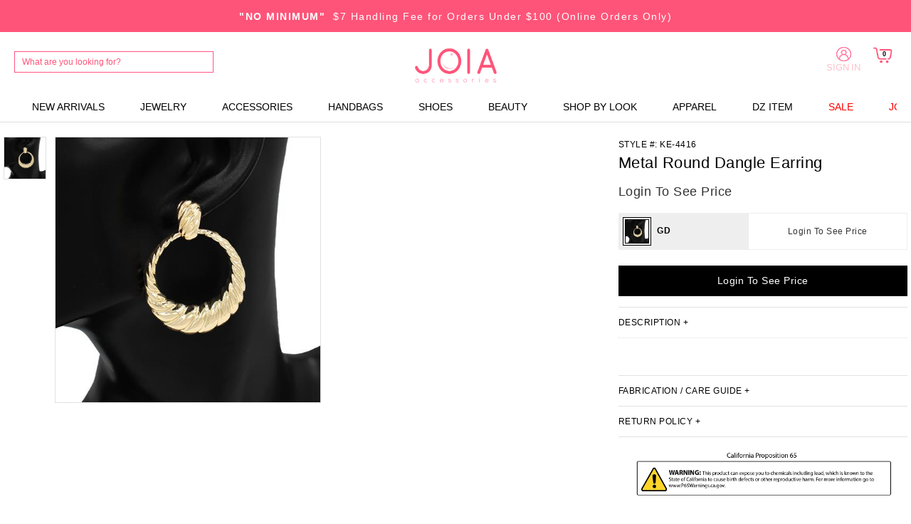

--- FILE ---
content_type: text/html; charset=utf-8
request_url: https://www.joiaaccessory.com/clothing/METAL+ROUND+DANGLE+EARRING%7C2198868_001
body_size: 167429
content:


<!DOCTYPE html>
<html lang="en">
<head><meta charset="utf-8" /><meta http-equiv="X-UA-Compatible" content="IE=edge" /><meta name="viewport" content="width=device-width, initial-scale=1, maximum-scale=1, user-scalable=no" /><link rel="icon" href="/common/images/joia-favicon.ico" type="image/x-icon" /><link rel="shortcut icon" href="/common/images/joia-favicon.ico" type="image/x-icon" /><meta name="description" /><meta name="keywords" content="METAL ROUND DANGLE EARRING" /><link href="../css/bootstrap.min.css" rel="stylesheet" /><link href="../css/bootstrap-custom.min.css" rel="stylesheet" /><link href="../Scripts/jquery-ui-1.11.0.custom/jquery-ui.min.css" rel="stylesheet" /><link rel="stylesheet" type="text/css" href="../Html/script/ResponsiveSlides/responsiveslides.min.css?12152020" media="all" />

    <script type="text/javascript" src='/Html/script/jquery-1.11.2.min.js'></script>
    <script type="text/javascript" src='/js/bootstrap.min.js'></script>
    <script type="text/javascript" src='/Scripts/global.min.js?01082019'></script>

    
    <script type="text/javascript" src='/common/js/fontawesome-all.min.js'></script>
    <link rel="stylesheet" type="text/css" href="/common/css/style.css?10032023" media="all" />
    <script type="text/javascript" src='/common/js/common.min.js?12152020'></script>
    

    <style>
        body{scrollbar-color:red;}
    </style>


    <style>
        .display-inline4{display:inline-block!important;}
        .topWebBnr{max-width: 1800px;position: relative;margin: 0 auto;overflow: hidden;min-height:650px;}
    </style>

    <script type="text/javascript">

        $(document).ready(function () {

            //$("input[autocomplete=off]").val("");

            $('.fSearch').click(function (e) {
                $('.searchBox').addClass('selectShow');
                e.preventDefault();
            });

            //POPUP Signup///////////////////
           


            $('#myModalSignup .closeBtn').click(function (e) {
                setPopupCookie();
                $('#myModalSignup').modal('hide');
                e.preventDefault();
            });

            $('.cPopup').click(function (e) {
                setPopupCookie();
                $('#myModalSignup').modal('hide');
                e.preventDefault();
            });
            


            

            var popFuntionMaster = getCookie("popFuntionMaster");

            if (popFuntionMaster == "1") {
                $('.mMobileMenu.tNewType .topShippingTxt').hide();
                $('body').addClass('hideBnrTxt')
            } else {
                $('.mMobileMenu.tNewType .topShippingTxt').show();
                $('body').removeClass('hideBnrTxt')
            }

            $('.shippingClose').click(function () {
                setPopupCookieMaster();
                $(this).parent('.topShippingTxt').hide();
                $('body').addClass('hideBnrTxt');
            });

            $('.mobileNavBox .toggle').click(function (e) {
                if ($('body').hasClass('showNav')) {
                    $('body').removeClass('showNav').css({
                        'overflow': 'visible',
                        'width': 'auto',
                        'height': 'auto',
                        'position': 'static'
                    });
                } else {
                    $('body').addClass('showNav').css({
                        'overflow': 'hidden',
                        'width': '100%',
                        'height': '100%',
                        'position': 'fixed'
                    });
                }
                $('.naveHide').click(function () {
                    $('body').removeClass('showNav').css({
                        'overflow': 'visible',
                        'width': 'auto',
                        'height': 'auto',
                        'position': 'static'
                    });
                })
                e.preventDefault();
            });

        });
        
        function rollingTxt() {
            $('.rollingBox li:first').addClass('hiding').fadeOut(function () {
                $(this).appendTo($('.rollingBox'));
            });
            $('.rollingBox li:first').next().removeClass('hiding').fadeIn(400);
        }

        function webRollingTxt() {
            $('.webRollingBox li:first').addClass('hiding').fadeOut(function () {
                $(this).appendTo($('.webRollingBox'));
            });
            $('.webRollingBox li:first').next().removeClass('hiding').fadeIn(400);
        }

        function setCookie(cname, cvalue, exdays) {
            var d = new Date();
            d.setTime(d.getTime() + (exdays * 1000 * 60));
            var expires = "expires=" + d.toUTCString();
            document.cookie = cname + "=" + cvalue + ";path=/;" + expires;
        }

        function getCookie(cname) {
            var name = cname + "=";
            var ca = document.cookie.split(';');
            for (var i = 0; i < ca.length; i++) {
                var c = ca[i];
                while (c.charAt(0) == ' ') c = c.substring(1);
                if (c.indexOf(name) == 0) return c.substring(name.length, c.length);
            }
            return "";
        }

        function setPopupCookieMaster() {
            setCookie("popFuntionMaster", "1", 10);
        }


        function RunPopup() {
                        
            $('#myModalSignup').modal({
                backdrop: 'static',
                keyboard: false,
                show: true
            })
        }

        function setPopupCookie() {

            var date = new Date();
            // 1시간 : 3600
            date.setTime(date.getTime() + (43200 * 1000)); // 12시간

            var expires = "expires=" + date.toUTCString();
            document.cookie = "popFuntion=1;path=/;" + expires;
        }


    </script>
    
    


    <link href="../Scripts/slick-1.5.7/slick/slick.css" rel="stylesheet" />
    <link href="../Scripts/slick-1.5.7/slick/slick-theme.css" rel="stylesheet" />
    <script src="../Scripts/slick-1.5.7/slick/slick.min.js"></script>
    <script src="../common/js/pinch-zoom.umd.js"></script>

    <script src="../Scripts/elevatezoom-master/jquery.elevateZoom-3.0.8.min.js"></script>

    <style>
        .pricewrapper-msrp {margin-top: 0px;padding-top: 0px;font-size: 10px;color: cadetblue;}
        .slick-slide {margin-right: 12px;position: relative;}
        .wistia_embed {position: absolute !important;width: 100% !important;height: 100% !important;left: 0;top: 0;}
        .msProducts {position: absolute;padding: 10px;max-width: 80px;max-height: 80px;z-index: 10;}
        .msProducts_mobile {position: absolute;top: 3px;left: 3px;max-width: 45px;max-height: 45px;z-index: 10;}
        .msImg {width: 100%;height: 100%;}
        .biStock {background-color: #FFBE9F;color: #000;padding: 0px 15px;font-size: 10px; /*border:1px solid #808080;*/float: right;display: block;margin: 0px 1px;}
        .afterpay-text1 {padding: 5px 0;font-size: 10px; display:none;}
        .afterpay-paragraph {padding: 5px 0;font-size: 10px;}
        .afterpay-link {font-size: 15px;}
        .quaterpay{font-size:12px;display:block;padding-top: 15px;}
        .qp-icon{display: inline-block;}
        .ap-icon{padding-right:10px; display: inline-block;}
        svg:not(:root) {overflow: visible!important;}
        .quaterpay.hidden-lg{float: right;display: inline-block; margin-bottom: 4px; padding-top: 0; }
        .product_promo2 {font-size: 13px;font-weight: 800;color: #1d73ec;}
        
        .noBoot.containDetail .detailWrap .productdetail_wrapper_spec .moreBtnWrap {display:none;}
        
        .noBoot.containDetail .detailWrap .productdetail_wrapper_spec .moreBtnWrap1 {overflow:hidden;}
        .noBoot.containDetail .detailWrap .productdetail_wrapper_spec .moreBtnWrap1 .closet-text{display:none; text-align:center; color:#ffbe9f;}
        .noBoot.containDetail .detailWrap .productdetail_wrapper_spec .form-Bag2 .moreBtnWrap1 .addtowishbutton{float:left; margin:initial; width:45px; height:45px; margin-left:10px;padding: 10.5px 9.5px;text-align:initial;}
        .noBoot.containDetail .detailWrap .productdetail_wrapper_spec .form-Bag2 .moreBtnWrap1 .addtowishbutton img{width:23px!important; height:23px!important;}
        
        .stockMsg{color:red;text-align:center;background-color:#ffbe9e;padding:5px 0;width:100%;margin-top:5px;display:none;}
        @media only screen and (max-width: 64em) {
            .noBoot.containDetail .detailWrap .productdetail_wrapper_spec .moreBtnWrap {display:initial;}
            .noBoot.containDetail .detailWrap .productdetail_wrapper_spec .form-Bag2 .moreBtnWrap1 .addtowishbutton {display:none;}
        }
        .sizeChartDtl{background: #f4f4f4;padding: 0px 25px 15px;margin-top: -20px;}
        .sizeChartDtl table{table-layout: auto;}
        .color-table, .color-table > tbody > tr > .color-table-title{background:#eee;}
        .color-table > tbody > tr > .ftd{width:45%;}
        .color-table > tbody > tr > .std{background:white;}
        .itemQty-tr > .ftd {text-align:right;}
        .itemQty-tr > .ftd > input {font-size:18px;padding:5px 25px;}
        .itemQty-tr > .std {text-align:left;}
        .itemQty-tr > .std > input {font-size:18px;padding:5px 25px;}
        .itemQty-tr > .itemDetailQty{width:20%;text-align:center;}
        .colorthumb:hover {cursor:pointer}
        .tot-price, .tot-qty{font-weight:bold;}
        .newaddtocartbutton{width:100%;padding:10px 30px 11px;background:black;text-align:center;cursor:pointer;color:white;font-size:14px;}
        .newaddtocartbutton:hover{background:#555;}

        .overlay {
            position: fixed;
            z-index: 99;
            top: 0px;
            left: 0px;
            background-color: #fff;
            width: 100%;
            height: 100%;
            filter: Alpha(Opacity=70);
            opacity: 0.60;
            -moz-opacity: 0.60;
        }

        * html .overlay {
            position: absolute;
            height: expression(document.body.scrollHeight > document.body.offsetHeight ? document.body.scrollHeight : document.body.offsetHeight + 'px');
            width: expression(document.body.scrollWidth > document.body.offsetWidth ? document.body.scrollWidth : document.body.offsetWidth + 'px');
        }

        .loader {
            z-index: 100;
            position: fixed;
            top: 50%;
            left: 50%;
            transform: translate(-50%, -50%);
            text-align: center;
        }

        * html .loader {
            position: absolute;
            margin-top: expression((document.body.scrollHeight / 4) + (0 - parseInt(this.offsetParent.clientHeight / 2) + (document.documentElement && document.documentElement.scrollTop || document.body.scrollTop)) + 'px');
        }

        button[disabled] {
            cursor: not-allowed;
        }

        .noBoot.containDetail .detailMore .productInner .product-wrapper img{
            min-height: 270px;
            max-height: 270px;
            position: relative;
            overflow: hidden;
            display: flex;
            justify-content: center;
            align-items: center;
            background-repeat: no-repeat;
            background-position: center;
            background-size: 50%;
            OBJECT-FIT: contain;
        }
    </style>

    <script type="text/javascript" src="https://cdn.jsdelivr.net/jquery.jssocials/1.4.0/jssocials.min.js"></script>

    <link type="text/css" rel="stylesheet" href="/Scripts/jssocials-1.4.0/jssocials.css?01242020" />
    <link type="text/css" rel="stylesheet" href="/Scripts/jssocials-1.4.0/jssocials-theme-flat.css" />




    <style>
        /* width */
        body::-webkit-scrollbar {
            width: 10px;
        }

        /* Track */
        body::-webkit-scrollbar-track {
/*            box-shadow: aliceblue 0 0 5px grey;*/
            border-radius: 5px;
        }

        /* Handle */
        body::-webkit-scrollbar-thumb {
            background: #ff5586;
            border-radius: 5px;
        }

        /* Handle on hover */
        body::-webkit-scrollbar-thumb:hover {
            background: #ff85a8;
        }
    </style>

	<style>
.gnbTopArea .gnbMore .signMore > li a {
    color: #eba2a2;
}
</style>


	<!-- Global site tag (gtag.js) - Google Ads: 940706003 -->
	<script async src="https://www.googletagmanager.com/gtag/js?id=AW-940706003"></script>
	<script>
	  window.dataLayer = window.dataLayer || [];
	  function gtag(){dataLayer.push(arguments);}
	  gtag('js', new Date());

	  gtag('config', 'AW-940706003');
	</script>

	<!-- Global site tag (gtag.js) - Google Analytics -->
	<script async src="https://www.googletagmanager.com/gtag/js?id=G-882WZWYN79"></script>
	<script>
	  window.dataLayer = window.dataLayer || [];
	  function gtag(){dataLayer.push(arguments);}
	  gtag('js', new Date());

	  gtag('config', 'G-882WZWYN79');
	</script>





<!-- Global site tag (gtag.js) - Google Analytics -->
<script async src="https://www.googletagmanager.com/gtag/js?id=UA-188958568-1"></script>
<script>
  window.dataLayer = window.dataLayer || [];
  function gtag(){dataLayer.push(arguments);}
  gtag('js', new Date());

  gtag('config', 'UA-188958568-1');
</script>

 



<!-- Google Tag Manager -->
<script>(function(w,d,s,l,i){w[l]=w[l]||[];w[l].push({'gtm.start':
new Date().getTime(),event:'gtm.js'});var f=d.getElementsByTagName(s)[0],
j=d.createElement(s),dl=l!='dataLayer'?'&l='+l:'';j.async=true;j.src=
'https://www.googletagmanager.com/gtm.js?id='+i+dl;f.parentNode.insertBefore(j,f);
})(window,document,'script','dataLayer','GTM-P5K9RRZ');</script>
<!-- End Google Tag Manager -->


<meta name="google-site-verification" content="UT30hNlMABTruy4Dzcz2f0C6FMfN8bSojMU8nqzUlrM" /><title>
	METAL ROUND DANGLE EARRING | joiaaccessory.com
</title></head>

<body>

<script> (function(){ var s = document.createElement('script'); var h = document.querySelector('head') || document.body; s.src = 'https://acsbapp.com/apps/app/dist/js/app.js'; s.async = true; s.onload = function(){ acsbJS.init({ statementLink : '', footerHtml : '', hideMobile : false, hideTrigger : false, disableBgProcess : false, language : 'en', position : 'left', leadColor : '#146ff8', triggerColor : '#146ff8', triggerRadius : '50%', triggerPositionX : 'left', triggerPositionY : 'bottom', triggerIcon : 'people', triggerSize : 'medium', triggerOffsetX : 20, triggerOffsetY : 20, mobile : { triggerSize : 'small', triggerPositionX : 'right', triggerPositionY : 'bottom', triggerOffsetX : 10, triggerOffsetY : 10, triggerRadius : '50%' } }); }; h.appendChild(s); })(); </script>

<!-- Google Tag Manager (noscript) -->
<noscript><iframe src="https://www.googletagmanager.com/ns.html?id=GTM-P5K9RRZ"
height="0" width="0" style="display:none;visibility:hidden"></iframe></noscript>
<!-- End Google Tag Manager (noscript) -->

    <form name="aspnetForm" method="post" action="./METAL+ROUND+DANGLE+EARRING|2198868_001" id="aspnetForm" autocomplete="off">
<div>
<input type="hidden" name="__EVENTTARGET" id="__EVENTTARGET" value="" />
<input type="hidden" name="__EVENTARGUMENT" id="__EVENTARGUMENT" value="" />
<input type="hidden" name="__VIEWSTATE" id="__VIEWSTATE" value="/[base64]/MTIxNTIwMjBkAgEPZBYCAgEPZBYEAgIPFgIeB1Zpc2libGVoZAIDDxYCHwJoZGS7u0x4JJ55RXqoe6iggzk0ACWMEsf6VUpoobEvxeYjxg==" />
</div>

<script type="text/javascript">
//<![CDATA[
var theForm = document.forms['aspnetForm'];
if (!theForm) {
    theForm = document.aspnetForm;
}
function __doPostBack(eventTarget, eventArgument) {
    if (!theForm.onsubmit || (theForm.onsubmit() != false)) {
        theForm.__EVENTTARGET.value = eventTarget;
        theForm.__EVENTARGUMENT.value = eventArgument;
        theForm.submit();
    }
}
//]]>
</script>


<script src="/WebResource.axd?d=hdCdFlLKwMDw4VmnQ6pQn_AcOISWoImGmPxTiCQuAOcBVhQrgXYIlFTd4sv4jb1b7lmryXoqHQDI7Ek1Gy_SH_oCt46oVzcz5w1rXg_e0hQ1&amp;t=638627955619783110" type="text/javascript"></script>


<script src="../Scripts/WebForms/MsAjax/MicrosoftAjax.js" type="text/javascript"></script>
<script type="text/javascript">
//<![CDATA[
if (typeof(Sys) === 'undefined') throw new Error('ASP.NET Ajax client-side framework failed to load.');
//]]>
</script>

<script src="../Scripts/WebForms/MsAjax/MicrosoftAjaxWebForms.js" type="text/javascript"></script>
<div>

	<input type="hidden" name="__VIEWSTATEGENERATOR" id="__VIEWSTATEGENERATOR" value="010CEFE1" />
</div>
        
        <script type="text/javascript">
//<![CDATA[
Sys.WebForms.PageRequestManager._initialize('ctl00$ScriptManager1', 'aspnetForm', [], [], [], 90, 'ctl00');
//]]>
</script>

        <div id="wrap">

            <!-- mGnb tFixedTheme -->
            <div class="mGnb tFixedTheme">
<!--                
    <div class="top-banner">
        <b>"FREE SHIPPING"</b>&nbsp;&nbsp;Free Shipping for First Order | 48 States (only UPS Ground, Domestic)&nbsp;&nbsp;<b>"NO MINIMUM"</b>&nbsp;&nbsp;$7 Handling Fee for Orders Under $100 (Online Orders Only)
    </div>
-->


	    <div class="sliding-ad-banner">
		<div class="banner-container">
		    <div class="banner-slide">
			<b>"NO MINIMUM"</b>&nbsp;&nbsp;$7 Handling Fee for Orders Under $100 (Online Orders Only)
		    </div>
		    <div class="banner-slide">
			<b>"FREE SHIPPING"</b>&nbsp;&nbsp;Free Shipping for First Orders | 48 States (only UPS Ground, Domestic)
		    </div>
		</div>
	    </div>



                <div class="gnbWrap">
                    <a href="#" class="mobileShow mobileMenu">
                        <img src="/common/images/btn_mobile_menu.png" alt="Menu" />
                    </a>

                    <div class="gnbTopArea">
                        <div class="gnbSearch">
                            <ul class="moreInner">
								<li class="mobileLoginRow">
                                    
										<a href="/Customer/Login" class="signInLink"><img src="/common/images/Icon1_20.png" alt="SIGN IN" /></a>
                                                                                 <a href="/Customer/Login"" class="outTxt"><font color="pink" size = "2">SIGN IN</font></a>
                                    
                                </li>

                                <li class="searchRow">

                                    <div class="searchBox">
                                        <input id="txtSearch" type="text" class="headerSearch" placeholder="What are you looking for?" maxlength="50"/>
                                        <input type="text" name="email-type-hidden" style="width:1px;height:1px;border:1px solid #000;display:none;" />
                                        <button class="header-search-button uppercase iconType iconSearch"><span id="btnSearch"><img src="/common/images/btn_mobile_search.png" alt="SEARCH"></span></button>
                                        
                                        <div class="serachRecommend"></div>
                                        <div id="rstSearch" class="serachRecommend">
                                            <p class="recommendTitle">top searched</p>
                                            <a href="https://www.joiaaccessory.com/Products/Search.aspx?Search=WESTERN">WESTERN</a>
                                            <a href="https://www.joiaaccessory.com/Products/Search.aspx?Search=EVIL EYE">EVIL EYE</a>
                                        </div>
                                    </div>
                                </li>
                               
                            </ul>
                        </div>

                        <div class="gnbLogo">
                            <div class="logoRow">
                                <a href="/">
                                    
                                    <img src="/common/images/logo_origin.png"/>
                                </a>
                            </div>
                        </div>
                        <div class="gnbMore">
                            <ul class="signMore">




                                
                                <li class="loginRow">
                                    
										<a href="/Customer/Login" class="signInLink">
                                            <img src="/common/images/Icon1_20.png" alt="SIGN IN" />
                                            <div class="visible-xs">Sign In</div>
										</a>
                                        <a href="/Customer/Login"" class="outTxt"><font color="pink" size = "2">SIGN IN</font></a>
                                    
                                </li>
				<!--
                                <li class="wishRow">
                                    <a href="/Customer/WishList.aspx" title="wishilist">
                                        <img src="/common/images/Icon2_20.png" alt="wishilist" /></a>
                                </li>
				-->
                                <li class="cartRow">
                                    <div class="cart-wrapper">
                                        <a href="/ShoppingCart/Default.aspx" class="hideTxt iconType iconCartBag">
                                            <img src="/common/images/Icon3_20.png" alt="Shopping Cart" style="width:29px;margin-top:-3px;"/><span class="cartCnt">0</span></a>
                                    </div>
                                </li>
                            </ul>
                        </div>
                    </div>

                    
                    <!-- top menu -->


                    <div class="gnbMenu">
                        
                        <div id="ctl00_topmenuCurve" class="gnbInner topmenu_curve">
                            
							<div class="wmenu wmenu-active"><a href="/category/new_arrivals" class="topmenulink">NEW ARRIVALS</a></div>
                            <div class="wmenu wmenu-active">
                                <a href="/category/jewelry" class="topmenulink">JEWELRY</a><div class="wmenu-content">
                                    <div class="subMenuWrap menujewelry">
                                        <div class="subMenuWrapText">
                                            <div class="col-md-3">


                                                <div class="subMenuRow">
                                                    <p class="subMenuTitle">
                                                        <button type="button" class="mobileSubToggle">+</button>
                                                        <a href="/category/jewelry/earring" class="topmenulink">EARRINGS</a>
                                                    </p>
                                                    <ul class="subMenuList">
                                                        <li><a href="/category/jewelry/earring/earcuff" class="topmenulink">Earcuff</a></li>
                                                        <li><a href="/category/jewelry/earring/fashion" class="topmenulink">Fashion</a></li>
                                                        <li><a href="/category/jewelry/earring/hoops" class="topmenulink">Hoops</a></li>
                                                        <li><a href="/category/jewelry/earring/metal" class="topmenulink">Metal</a></li>
                                                        <li><a href="/category/jewelry/earring/pearl" class="topmenulink">Pearl</a></li>
                                                        <li><a href="/category/jewelry/earring/crystal_n_rhinestone" class="topmenulink">Crystal & Rhinestone</a></li>
                                                        <li><a href="/category/jewelry/earring/stud" class="topmenulink">Stud</a></li>
                                                        <li><a href="/category/jewelry/earring/seed_bead" class="topmenulink">Beaded</a></li>
                                                        <li><a href="/category/jewelry/earring/western_style" class="topmenulink">Western style</a></li>
                                                        <li><a href="/category/jewelry/earring/multi_earring" class="topmenulink">Multi Earring Set</a></li>
                                                        <li><a href="/category/jewelry/earring/raffia" class="topmenulink">Raffia & Rattan</a></li>
                                                        <li><a href="/category/jewelry/earring/stainless_steel" class="topmenulink">Stainless Steel</a></li>
                                                        <li><a href="/category/jewelry/earring/linear_drop" class="topmenulink">Linear & Drop</a></li>
                                                        <li><a href="/category/jewelry/earring/rhinestone_metal_mix" class="topmenulink">Rhinestone & Metal Mix</a></li>
                                                        <li><a href="/category/jewelry/earring/small_hoop_charm" class="topmenulink">Small Hoop & Charm</a></li>

                                                    </ul>
                                                </div>


                                                <div class="subMenuRow">
                                                    <p class="subMenuTitle">
                                                        <button type="button" class="mobileSubToggle">+</button>
                                                        <a href="/category/jewelry/anklet" class="topmenulink">ANKLETS</a>
                                                    </p>
                                                    <ul class="subMenuList">
                                                        <li><a href="/category/jewelry/anklet/metal" class="topmenulink">Metal</a></li>
                                                        <li><a href="/category/jewelry/anklet/fashion" class="topmenulink">Fashion</a></li>
                                                        <li><a href="/category/jewelry/anklet/rhinestone" class="topmenulink">Rhinestone</a></li>
                                                    </ul>
                                                </div>



                                                
                                            </div>
                                            <div class="col-md-3">

						<div class="subMenuRow">
                                                    <p class="subMenuTitle">
                                                        <button type="button" class="mobileSubToggle">+</button>
                                                        <a href="/category/jewelry/necklace" class="topmenulink">NECKLACES</a>
                                                    </p>
                                                    <ul class="subMenuList">
                                                        <li><a href="/category/jewelry/necklace/chain" class="topmenulink">Chain</a></li>
                                                        <li><a href="/category/jewelry/necklace/fashion" class="topmenulink">Fashion</a></li>
                                                        <li><a href="/category/jewelry/necklace/layered" class="topmenulink">Layered</a></li>
                                                        <li><a href="/category/jewelry/necklace/long" class="topmenulink">Long & Lariat</a></li>
                                                        <li><a href="/category/jewelry/necklace/metal" class="topmenulink">Metal</a></li>
                                                        <li><a href="/category/jewelry/necklace/western_style" class="topmenulink">Western Style</a></li>
                                                        <li><a href="/category/jewelry/necklace/pendant" class="topmenulink">Pendant</a></li>
                                                        <li><a href="/category/jewelry/necklace/pearl" class="topmenulink">Pearl</a></li>
                                                        <li><a href="/category/jewelry/necklace/crystal_n_rhinestone" class="topmenulink">Crystal & Rhinestone</a></li>
                                                        <li><a href="/category/jewelry/necklace/bead" class="topmenulink">Beaded</a></li>
                                                        <li><a href="/category/jewelry/necklace/chunky" class="topmenulink">Statement</a></li>
                                                        <li><a href="/category/jewelry/necklace/dainty" class="topmenulink">Dainty</a></li>
                                                        <li><a href="/category/jewelry/necklace/choker" class="topmenulink">Choker</a></li>
                                                        <li><a href="/category/jewelry/necklace/charmnecklace" class="topmenulink">Charm</a></li>
                                                    </ul>
                                                </div>

                                                <div class="subMenuRow">
                                                    <p class="subMenuTitle">
                                                        <button type="button" class="mobileSubToggle">+</button>
                                                        <a href="/category/jewelry/ring" class="topmenulink">RINGS</a>
                                                    </p>
                                                    <ul class="subMenuList">
                                                        <li><a href="/category/jewelry/ring/fashion" class="topmenulink">Fashion</a></li>
                                                        <li><a href="/category/jewelry/ring/multi" class="topmenulink">Multi Ring Set</a></li>
                                                        <li><a href="/category/jewelry/ring/metal_ring" class="topmenulink">Metal</a></li>
                                                        <li><a href="/category/jewelry/ring/adjustable_ring" class="topmenulink">Adjustable</a></li>
                                                        <li><a href="/category/jewelry/ring/western_style_ring" class="topmenulink">Western Style</a></li>
                                                        <li><a href="/category/jewelry/ring/rhinestone_ring" class="topmenulink">Rhinestone</a></li>
                                                    </ul>
                                                </div>

                                            </div>
                                            <div class="col-md-3">
                                                <div class="subMenuRow">
                                                    <p class="subMenuTitle">
                                                        <button type="button" class="mobileSubToggle">+</button>
                                                        <a href="/category/jewelry/bracelet" class="topmenulink">BRACELETS</a>
                                                    </p>
                                                    <ul class="subMenuList">
                                                        <li><a href="/category/jewelry/bracelet/bead" class="topmenulink">Beaded</a></li>
                                                        <li><a href="/category/jewelry/bracelet/cuff" class="topmenulink">Cuff</a></li>
                                                        <li><a href="/category/jewelry/bracelet/fashion" class="topmenulink">Fashion</a></li>
                                                        <li><a href="/category/jewelry/bracelet/leather" class="topmenulink">Leather</a></li>
                                                        <li><a href="/category/jewelry/bracelet/metal" class="topmenulink">Chain Link</a></li>
                                                        <li><a href="/category/jewelry/bracelet/crystal_n_rhinestone" class="topmenulink">Crystal & Rhinestone</a></li>
                                                        <li><a href="/category/jewelry/bracelet/stretch" class="topmenulink">Stretch</a></li>
                                                        <li><a href="/category/jewelry/bracelet/bangle" class="topmenulink">Hinged</a></li>
                                                        <li><a href="/category/jewelry/bracelet/charm_bracelet" class="topmenulink">Charm</a></li>
                                                        <li><a href="/category/jewelry/bracelet/western_style_bracelet" class="topmenulink">Western Style</a></li>
                                                        <li><a href="/category/jewelry/bracelet/multi_set_bracelet" class="topmenulink">Multi Set</a></li>
                                                        <li><a href="/category/jewelry/bracelet/stainless_steel_bracelet" class="topmenulink">Stainless Steel</a></li>
                                                        <li><a href="/category/jewelry/bracelet/pearl_bracelet" class="topmenulink">Pearl</a></li>
                                                        <li><a href="/category/jewelry/bracelet/bangle_bracelet" class="topmenulink">Bangle</a></li>
                                                    </ul>
                                                </div>

                                                <div class="subMenuRow">
                                                    <p class="subMenuTitle"><a href="/category/jewelry/gold_dipped" class="topmenulink">GOLD DIPPED</a></p>
                                                </div>
                                                <div class="subMenuRow">
                                                    <p class="subMenuTitle"><a href="/category/jewelry/cubic_zirconia" class="topmenulink">CUBIC ZIRCONIA</a></p>
                                                </div>
                                                <div class="subMenuRow">
                                                    <p class="subMenuTitle"><a href="/category/jewelry/initial" class="topmenulink">INITIAL</a></p>
                                                </div>
                                                <div class="subMenuRow">
                                                    <p class="subMenuTitle"><a href="/category/jewelry/zodiac" class="topmenulink">ZODIAC</a></p>
                                                </div>
                                                <div class="subMenuRow">
                                                    <p class="subMenuTitle"><a href="/category/jewelry/stainless_steel" class="topmenulink">STAINLESS STEEL</a></p>
                                                </div>
                                                <div class="subMenuRow">
                                                    <p class="subMenuTitle"><a href="/category/jewelry/body_jewelry" class="topmenulink">BODY JEWELRY</a></p>
                                                </div>
                                                <div class="subMenuRow">
                                                    <p class="subMenuTitle"><a href="/category/jewelry/brooch" class="topmenulink">BROOCHES</a></p>
                                                </div>
                                                <div class="subMenuRow">
                                                    <p class="subMenuTitle"><a href="/category/jewelry/brial_jewelry_sets" class="topmenulink">BRIAL JEWELRY SETS</a></p>
                                                </div>

												<!-- 

												<div class="subMenuRow">
                                                    <p class="subMenuTitle"><a href="/category/jewelry/bee_blossom" class="topmenulink">BEE BLOSSOM</a></p>
                                                </div>
												<div class="subMenuRow">
                                                    <p class="subMenuTitle"><a href="/category/jewelry/butterfly_bush" class="topmenulink">BUTTERFLY BUSH</a></p>
                                                </div>
												<div class="subMenuRow">
                                                    <p class="subMenuTitle"><a href="/category/jewelry/petunia" class="topmenulink">PETUNIA</a></p>
                                                </div>
												<div class="subMenuRow">
                                                    <p class="subMenuTitle"><a href="/category/jewelry/party_jewelry" class="topmenulink">PARTY JEWELRY</a></p>
                                                </div>
												-->

												<!-- 
                                                <div class="subMenuRow">
                                                    <p class="subMenuTitle">
                                                        <button type="button" class="mobileSubToggle">+</button>
                                                        <a href="/category/jewelry/special_jewelry" class="topmenulink">SPECIAL JEWELRY</a>
                                                    </p>
                                                    <ul class="subMenuList">
                                                        <li><a href="/category/jewelry/special_jewelry/necklace" class="topmenulink">NECKLACE</a></li>
                                                        <li><a href="/category/jewelry/special_jewelry/earring" class="topmenulink">EARRING</a></li>
                                                        <li><a href="/category/jewelry/special_jewelry/ring" class="topmenulink">RING</a></li>
                                                        <li><a href="/category/jewelry/special_jewelry/bracelet" class="topmenulink">BRACELET</a></li>
                                                    </ul>
                                                </div>
												-->
                                            </div>
                                            <div class="col-md-3">

                                                <div class="subMenuRow">
                                                    <p class="subMenuTitle">
                                                        <button type="button" class="mobileSubToggle">+</button>
                                                        <a href="/category/jewelry/sodajo" class="topmenulink">SODAJO</a>
                                                    </p>
                                                    <ul class="subMenuList">
                                                        <li><a href="/category/jewelry/sodajo/necklace" class="topmenulink">NECKLACE</a></li>
                                                        <li><a href="/category/jewelry/sodajo/earring" class="topmenulink">EARRING</a></li>
                                                        <li><a href="/category/jewelry/sodajo/bracelet" class="topmenulink">BRACELET</a></li>
                                                        <li><a href="/category/jewelry/sodajo/ring" class="topmenulink">RING</a></li>
                                                        <li><a href="/category/jewelry/sodajo/other" class="topmenulink">OTHER</a></li>
                                                        <li><a href="/category/jewelry/sodajo/charm" class="topmenulink">CHARM</a></li>
                                                        <li><a href="/category/jewelry/sodajo/sdj" class="topmenulink">SDJ</a></li>
                                                    </ul>
                                                </div>
						
                                                <div class="subMenuRow">
                                                    <p class="subMenuTitle">
                                                        <button type="button" class="mobileSubToggle">+</button>
                                                        <a href="/category/jewelry/secret_box" class="topmenulink">SECRET BOX</a>
                                                    </p>
                                                    <ul class="subMenuList">
                                                        <li><a href="/category/jewelry/secret_box/earring" class="topmenulink">Earring</a></li>
                                                        <li><a href="/category/jewelry/secret_box/necklace" class="topmenulink">Necklace</a></li>
                                                        <li><a href="/category/jewelry/secret_box/bracelet" class="topmenulink">Bracelet</a></li>
                                                        <li><a href="/category/jewelry/secret_box/ring" class="topmenulink">Ring</a></li>
                                                    </ul>
                                                </div>
                                                
                                                <div class="subMenuRow">
                                                    <p class="subMenuTitle">
                                                        <button type="button" class="mobileSubToggle">+</button>
                                                        <a href="/category/jewelry/black_ribbon" class="topmenulink">BLACK RIBBON</a>
                                                    </p>
                                                    <ul class="subMenuList">
                                                        <li><a href="/category/jewelry/black_ribbon/earring" class="topmenulink">Earring</a></li>
                                                        <li><a href="/category/jewelry/black_ribbon/necklace" class="topmenulink">Necklace</a></li>
                                                        <li><a href="/category/jewelry/black_ribbon/bracelet" class="topmenulink">Bracelet</a></li>
                                                        <li><a href="/category/jewelry/black_ribbon/ring" class="topmenulink">Ring</a></li>
                                                    </ul>
                                                </div>

                                                <div class="subMenuRow">
                                                    <p class="subMenuTitle"><a href="/category/jewelry/do_everything_in_love" class="topmenulink">DO EVERYTHING IN LOVE</a></p>
                                                </div>

                                                <div class="subMenuRow">
                                                    <p class="subMenuTitle">
                                                        <button type="button" class="mobileSubToggle">+</button>
                                                        <a href="/category/jewelry/lucky_charm" class="topmenulink">LUCKY CHARM</a>
                                                    </p>
                                                    <ul class="subMenuList">
                                                        <li><a href="/category/jewelry/lucky_charm/lucky_earring" class="topmenulink">Earring</a></li>
                                                        <li><a href="/category/jewelry/lucky_charm/lucky_necklace" class="topmenulink">Necklace</a></li>
                                                        <li><a href="/category/jewelry/lucky_charm/lucky_bracelet" class="topmenulink">Bracelet</a></li>
                                                        <li><a href="/category/jewelry/lucky_charm/lucky_ring" class="topmenulink">Ring</a></li>
                                                    </ul>
                                                </div>

                                                
                                            </div>
                                        </div>
                                    </div>
                                </div>
                            </div>
                           <div class="wmenu wmenu-active">
                                <a href="/category/accessories" class="topmenulink">ACCESSORIES</a><div class="wmenu-content">
                                    <div class="subMenuWrap menuaccessories">
                                        <div class="subMenuWrapText">
                                            <div class="col-md-3">
                                                
                                                <div class="subMenuRow">
                                                    <p class="subMenuTitle">
                                                        <button type="button" class="mobileSubToggle">+</button>
                                                        <a href="/category/accessories/hair" class="topmenulink">HAIR</a>
                                                    </p>
                                                    <ul class="subMenuList">
                                                        <li><a href="/category/accessories/hair/hair_claw_clip" class="topmenulink">Hair Claw/Clip</a></li>
                                                        <li><a href="/category/accessories/hair/hair_pin" class="topmenulink">Hair Pin</a></li>
                                                        <li><a href="/category/accessories/hair/hair_ties" class="topmenulink">Hair Ties</a></li>
                                                        <li><a href="/category/accessories/hair/headband" class="topmenulink">Headband</a></li>
                                                        <li><a href="/category/accessories/hair/tiara" class="topmenulink">Tiara</a></li>
														<li><a href="/category/accessories/hair/headwrap" class="topmenulink">Headwrap</a></li>
														<li><a href="/category/accessories/hair/rhinestone_headpiece" class="topmenulink">Rhinestone Headpiece</a></li>
														
                                                    </ul>
                                                </div>
												<div class="subMenuRow">
                                                    <p class="subMenuTitle">
                                                        <button type="button" class="mobileSubToggle">+</button>
                                                        <a href="/category/accessories/hat" class="topmenulink">HAT</a>
                                                    </p>
                                                    <ul class="subMenuList">
                                                        <li><a href="/category/accessories/hat/beanies" class="topmenulink">Beanies</a></li>
                                                        <li><a href="/category/accessories/hat/beret_hat" class="topmenulink">Beret Hat</a></li>
                                                        <li><a href="/category/accessories/hat/fashion_caps" class="topmenulink">Fashion Caps</a></li>
                                                        <li><a href="/category/accessories/hat/fedora" class="topmenulink">Fedora</a></li>
                                                        <li><a href="/category/accessories/hat/floppy_hat" class="topmenulink">Floppy Hat</a></li>
                                                        <li><a href="/category/accessories/hat/sun_hat" class="topmenulink">Sun Hat</a></li>
                                                        <li><a href="/category/accessories/hat/casual_hat" class="topmenulink">Casual Hat</a></li>
                                                        <li><a href="/category/accessories/hat/cc_hat" class="topmenulink">CC Hat</a></li>
                                                        <li><a href="/category/accessories/hat/cowboy_hat" class="topmenulink">Cowboy hat</a></li>
                                                        <li><a href="/category/accessories/hat/panama" class="topmenulink">Panama</a></li>
                                                        <li><a href="/category/accessories/hat/for_men" class="topmenulink">For Men</a></li>
														<li><a href="/category/accessories/hat/visor" class="topmenulink">Visor</a></li>
                                                    </ul>
                                                </div>
                                                
												
                                            </div>
                                            <div class="col-md-3">
                                                <div class="subMenuRow">
                                                    <p class="subMenuTitle">
                                                        <button type="button" class="mobileSubToggle">+</button>
                                                        <a href="/category/accessories/belt" class="topmenulink">BELT</a>
                                                    </p>
                                                    <ul class="subMenuList">
                                                        <li><a href="/category/accessories/belt/elastic" class="topmenulink">Elastic</a></li>
                                                        <li><a href="/category/accessories/belt/fashion" class="topmenulink">Fashion</a></li>
                                                        <li><a href="/category/accessories/belt/chain" class="topmenulink">Chain</a></li>
                                                        <li><a href="/category/accessories/belt/rhinestone" class="topmenulink">Rhinestone</a></li>
                                                        <li><a href="/category/accessories/belt/plus_size" class="topmenulink">Plus Size</a></li>
                                                        <li><a href="/category/accessories/belt/western_style" class="topmenulink">Western Style</a></li>
                                                    </ul>
                                                </div>
                                                <div class="subMenuRow">
                                                    <p class="subMenuTitle">
                                                        <button type="button" class="mobileSubToggle">+</button>
                                                        <a href="/category/accessories/sunglasses" class="topmenulink">SUNGLASSES</a>
                                                    </p>
                                                    <ul class="subMenuList">
                                                        <li><a href="/category/accessories/sunglasses/sunglasses" class="topmenulink">Sunglasses</a></li>
                                                        <li><a href="/category/accessories/sunglasses/acc" class="topmenulink">Acc</a></li>
                                                    </ul>
                                                </div>
                                                <div class="subMenuRow">
                                                    <p class="subMenuTitle">
                                                        <button type="button" class="mobileSubToggle">+</button>
                                                        <a href="/category/accessories/lingeries" class="topmenulink">LINGERIES</a>
                                                    </p>
                                                    <ul class="subMenuList">
														<li><a href="/category/accessories/lingeries/luv_me_luv" class="topmenulink">LUV ME LUV</a></li>
                                                        <li><a href="/category/accessories/lingeries/bra_n_panties" class="topmenulink">Bra &amp; Panties</a></li>
                                                        <li><a href="/category/accessories/lingeries/bralette_n_shorts" class="topmenulink">Bralette &amp; Shorts</a></li>
                                                        <li><a href="/category/accessories/lingeries/sleepwear" class="topmenulink">Sleepwear</a></li>
                                                        <li><a href="/category/accessories/lingeries/hosiery" class="topmenulink">Hosiery</a></li>
														<li><a href="/category/accessories/lingeries/intimate" class="topmenulink">INTIMATE</a></li>
                                                    </ul>
                                                </div>
                                            </div>
                                            <div class="col-md-3">
                                                
						<div class="subMenuRow">
                                                    <p class="subMenuTitle"><a href="/category/accessories/glove" class="topmenulink">GLOVE</a><br><br></p>
                                                </div>
						<div class="subMenuRow">
                                                    <p class="subMenuTitle">
                                                        <button type="button" class="mobileSubToggle">+</button>
                                                        <a href="/category/accessories/scarves" class="topmenulink">SCARVES</a>
                                                    </p>
                                                    <ul class="subMenuList">
                                                        <li><a href="/category/accessories/scarves/blanket_scarves" class="topmenulink">Blanket</a></li>
                                                        <li><a href="/category/accessories/scarves/faux_fur_sarves" class="topmenulink">Faux Fur</a></li>
                                                        <li><a href="/category/accessories/scarves/infinity_scarves" class="topmenulink">Infinity</a></li>
                                                        <li><a href="/category/accessories/scarves/fashion_scarves" class="topmenulink">Oblong</a></li>
                                                        <li><a href="/category/accessories/scarves/skinny_scarves" class="topmenulink">Lightweight</a></li>
                                                        <li><a href="/category/accessories/scarves/neck_scarves" class="topmenulink">Bandana</a></li>
                                                    </ul>
                                                </div>

						<div class="subMenuRow">
                                                    <p class="subMenuTitle"><a href="/category/accessories/licensed_goods" class="topmenulink">LICENSED GOODS</a><br><br></p>
                                                </div>

                                                <div class="subMenuRow">
                                                    <p class="subMenuTitle">
                                                        <button type="button" class="mobileSubToggle">+</button>
                                                        <a href="/category/accessories/home_goods" class="topmenulink">HOME GOODS</a>
                                                    </p>
                                                    <ul class="subMenuList">
                                                        <li><a href="/category/accessories/home_goods/blankets" class="topmenulink">Blankets</a></li>
                                                        <li><a href="/category/accessories/home_goods/drinkware" class="topmenulink">Drinkware</a></li>
                                                        <li><a href="/category/accessories/home_goods/slippers" class="topmenulink">Slippers</a></li>
                                                        <li><a href="/category/accessories/home_goods/fragrance" class="topmenulink">Fragrance</a></li>
                                                        <li><a href="/category/accessories/home_goods/organizers" class="topmenulink">Organizers</a></li>
                                                        <li><a href="/category/accessories/home_goods/home_decor" class="topmenulink">Home Decor</a></li>
                                                        <li><a href="/category/accessories/home_goods/patches_pins" class="topmenulink">Patches & Pins</a></li>
                                                        <li><a href="/category/accessories/home_goods/kitchen" class="topmenulink">Kitchen</a></li>
                                                        <li><a href="/category/accessories/home_goods/bath" class="topmenulink">Bath</a></li>
                                                    </ul>

						</div>
						
						
                                            </div>
                                            <div class="col-md-3">

						<div class="subMenuRow">
                                                    <p class="subMenuTitle">
                                                        <button type="button" class="mobileSubToggle">+</button>
                                                        <a href="/category/accessories/by_brand" class="topmenulink">BY BRAND</a>
                                                    </p>
                                                    <ul class="subMenuList">
                                                        <li><a href="/category/accessories/by_brand/do_everything_in_love" class="topmenulink">DO EVERYTHING IN LOVE</a></li>
                                                        <li><a href="/category/accessories/by_brand/comfyluxe" class="topmenulink">COMFYLUXE</a></li>
							<li><a href="/category/accessories/by_brand/modena" class="topmenulink">MODENA</a></li>
							<li><a href="/category/accessories/by_brand/cc" class="topmenulink">CC</a></li>
							<li><a href="/category/accessories/by_brand/nicole_lee" class="topmenulink">NICOLE LEE</a></li>
														
                                                    </ul><br><br>
                                                </div>

						<div class="subMenuRow">
                                                    <p class="subMenuTitle"><a href="/category/accessories/doll_outfit_set" class="topmenulink">DOLL & OUTFIT SET</a></p>
                                                </div>
						<div class="subMenuRow">
                                                    <p class="subMenuTitle"><a href="/category/accessories/keychain" class="topmenulink">KEYCHAIN & BAG CHARM</a></p>
                                                </div>
                                                <div class="subMenuRow">
                                                    <p class="subMenuTitle"><a href="/category/accessories/wedding_n_event_accessories" class="topmenulink">WEDDING &amp; EVENT</a></p>
                                                </div>
                                                <div class="subMenuRow">
                                                    <p class="subMenuTitle"><a href="/category/accessories/for_kids" class="topmenulink">FOR KIDS</a></p>
                                                </div>
                                                <div class="subMenuRow">
                                                    <p class="subMenuTitle"><a href="/category/accessories/socks_n_tie" class="topmenulink">SOCKS &amp; TIE</a></p>
                                                </div>
                                                
						<div class="subMenuRow">
                                                    <p class="subMenuTitle"><a href="/category/accessories/gift" class="topmenulink">GIFT</a></p>
                                                </div>
						<div class="subMenuRow">
                                                    <p class="subMenuTitle"><a href="/category/accessories/phone_accessory" class="topmenulink">PHONE ACCESSORY</a></p>
                                                </div>
						<div class="subMenuRow">
                                                    <p class="subMenuTitle"><a href="/category/accessories/displays___supplies" class="topmenulink">DISPLAYS / SUPPLIES</a></p>
                                                </div>

						

                                                
                                            </div>
                                            
                                            
                                            
                                            
                                            
                                            
                                            
                                            
                                            
                                        </div>
                                    </div>
                                </div>
                            </div>
                            <div class="wmenu wmenu-active">
                                <a href="/category/handbags" class="topmenulink">HANDBAGS</a><div class="wmenu-content">
                                    <div class="subMenuWrap menuhandbags">
                                        <div class="subMenuWrapText">
                                            <div class="col-md-3">
                                                <div class="subMenuRow">
                                                    <p class="subMenuTitle"><a href="/category/handbags/backpack" class="topmenulink">BACKPACK</a></p>
                                                </div>
                                                <div class="subMenuRow">
                                                    <p class="subMenuTitle"><a href="/category/handbags/boston_bags" class="topmenulink">BOSTON BAGS</a></p>
                                                </div>
                                                <div class="subMenuRow">
                                                    <p class="subMenuTitle"><a href="/category/handbags/clutch" class="topmenulink">CLUTCH</a></p>
                                                </div>
                                                <div class="subMenuRow">
                                                    <p class="subMenuTitle"><a href="/category/handbags/cross_body" class="topmenulink">CROSS BODY</a></p>
                                                </div>
												<div class="subMenuRow">
                                                    <p class="subMenuTitle"><a href="/category/handbags/shoulder_bag" class="topmenulink">SHOULDER BAG</a></p>
                                                </div>
                                            </div>
                                            <div class="col-md-3">
                                                <div class="subMenuRow">
                                                    <p class="subMenuTitle"><a href="/category/handbags/canvas_bags" class="topmenulink">CANVAS BAGS</a></p>
                                                </div>
                                                <div class="subMenuRow">
                                                    <p class="subMenuTitle"><a href="/category/handbags/evening_bags" class="topmenulink">EVENING BAGS</a></p>
                                                </div>
                                                <div class="subMenuRow">
                                                    <p class="subMenuTitle"><a href="/category/handbags/fanny_pack" class="topmenulink">FANNY PACK</a></p>
                                                </div>
                                                <div class="subMenuRow">
                                                    <p class="subMenuTitle"><a href="/category/handbags/hobo_bags" class="topmenulink">HOBO BAGS</a></p>
                                                </div>
                                            </div>
                                            <div class="col-md-3">
                                                <div class="subMenuRow">

                                                    <div class="subMenuWrapText">
                                                    </div>
                                                    <p class="subMenuTitle"><a href="/category/handbags/luggage_bags" class="topmenulink">LUGGAGE BAGS</a></p>
                                                </div>
                                                <div class="subMenuRow">
                                                    <p class="subMenuTitle"><a href="/category/handbags/pouch_n_coin_purse" class="topmenulink">POUCH &amp; COIN PURSE</a></p>
                                                </div>
                                                <div class="subMenuRow">
                                                    <p class="subMenuTitle"><a href="/category/handbags/straw_bags" class="topmenulink">STRAW BAGS</a></p>
                                                </div>
                                                <div class="subMenuRow">
                                                    <p class="subMenuTitle"><a href="/category/handbags/tote_bags" class="topmenulink">TOTE BAGS</a></p>
                                                </div>
                                            </div>
                                            <div class="col-md-3">
                                                <div class="subMenuRow">
                                                    <p class="subMenuTitle"><a href="/category/handbags/wallets" class="topmenulink">WALLETS</a></p>
                                                </div>
                                                <div class="subMenuRow">
                                                    <p class="subMenuTitle"><a href="/category/handbags/satchel_bags" class="topmenulink">SATCHEL BAGS</a></p>
                                                </div>
                                                <div class="subMenuRow">
                                                    <p class="subMenuTitle"><a href="/category/handbags/beach_bags" class="topmenulink">BEACH BAGS</a></p>
                                                </div>
                                                <div class="subMenuRow">
                                                    <p class="subMenuTitle"><a href="/category/handbags/nicole_lee" class="topmenulink">Nicole Lee</a></p>
                                                </div>
                                            </div>



                                        </div>
                                    </div>
                                </div>
                            </div>
                            <div class="wmenu wmenu-active">
                                <a href="/category/shoes" class="topmenulink">SHOES</a><div class="wmenu-content">
                                    <div class="subMenuWrap menushoes">
                                        <div class="subMenuWrapText">
                                            <div class="col-md-3">
                                                <div class="subMenuRow">
                                                    <p class="subMenuTitle">
                                                        <button type="button" class="mobileSubToggle">+</button>
                                                        <a href="/category/shoes/heels" class="topmenulink">HEELS</a>
                                                    </p>
                                                    <ul class="subMenuList">
                                                        <li><a href="/category/shoes/heels/open_toe" class="topmenulink">Open Toe</a></li>
                                                        <li><a href="/category/shoes/heels/pumps" class="topmenulink">Pumps</a></li>
                                                        <li><a href="/category/shoes/heels/slide" class="topmenulink">Slide</a></li>
                                                        <li><a href="/category/shoes/heels/party_shoes" class="topmenulink">Party Shoes</a></li>
                                                        <li><a href="/category/shoes/heels/platform" class="topmenulink">Platform</a></li>
                                                    </ul>
                                                </div>
                                                
                                            </div>
                                            <div class="col-md-3">
                                                <div class="subMenuRow">
                                                    <p class="subMenuTitle">
                                                        <button type="button" class="mobileSubToggle">+</button>
                                                        <a href="/category/shoes/boots" class="topmenulink">BOOTS</a>
                                                    </p>
                                                    <ul class="subMenuList">
                                                        <li><a href="/category/shoes/boots/bootie" class="topmenulink">Bootie</a></li>
                                                        <li><a href="/category/shoes/boots/high_heel_boots" class="topmenulink">High Heel Boots</a></li>
                                                        <li><a href="/category/shoes/boots/knee_high_boots" class="topmenulink">Knee High Boots</a></li>
                                                        <li><a href="/category/shoes/boots/over_the_knee_boots" class="topmenulink">Over The Knee Boots</a></li>
                                                        <li><a href="/category/shoes/boots/combat" class="topmenulink">Combat</a></li>
                                                    </ul>
                                                </div>
                                            </div>
                                            <div class="col-md-3">
                                                <div class="subMenuRow">
                                                    <p class="subMenuTitle">
                                                        <button type="button" class="mobileSubToggle">+</button>
                                                        <a href="/category/shoes/sandals" class="topmenulink">SANDALS</a>
                                                    </p>
                                                    <ul class="subMenuList">
                                                        <li><a href="/category/shoes/sandals/flat" class="topmenulink">Flat</a></li>
                                                        <li><a href="/category/shoes/sandals/slide" class="topmenulink">Slide</a></li>
                                                        <li><a href="/category/shoes/sandals/thong" class="topmenulink">Thong</a></li>
                                                        <li><a href="/category/shoes/sandals/gladiator" class="topmenulink">Gladiator</a></li>
                                                    </ul>
                                                </div>
                                            </div>
                                            <div class="col-md-3">
                                                <div class="subMenuRow">
                                                    <p class="subMenuTitle"><a href="/category/shoes/flats" class="topmenulink">FLATS</a></p>
                                                </div>
                                                <div class="subMenuRow">
                                                    <p class="subMenuTitle"><a href="/category/shoes/wedges" class="topmenulink">WEDGES</a></p>
                                                </div>
                                                <div class="subMenuRow">
                                                    <p class="subMenuTitle"><a href="/category/shoes/mules" class="topmenulink">MULES</a></p>
                                                </div>
                                                <div class="subMenuRow">
                                                    <p class="subMenuTitle"><a href="/category/shoes/sneakers" class="topmenulink">SNEAKERS</a></p>
                                                </div>
                                                <div class="subMenuRow">
                                                    <p class="subMenuTitle"><a href="/category/shoes/shoes_display" class="topmenulink">SHOES DISPLAY</a></p>
                                                </div>
                                                <div class="subMenuRow">
                                                    <p class="subMenuTitle"><a href="/category/shoes/one_pair_shoes" class="topmenulink">ONE PAIR SHOES</a></p>
                                                </div>
                                            </div>
                                        </div>
                                    </div>
                                </div>
                            </div>
                            <div class="wmenu wmenu-active">
                                <a href="/category/beauty" class="topmenulink">BEAUTY</a><div class="wmenu-content">
                                    <div class="subMenuWrap menubeauty">
                                        <div class="subMenuWrapText">
                                            <div class="col-md-3">
                                                <div class="subMenuRow">
													<p class="subMenuTitle">
                                                        <button type="button" class="mobileSubToggle">+</button>
                                                        <a href="/category/beauty/make_up" class="topmenulink">MAKE UP</a>
                                                    </p>
                                                    <ul class="subMenuList">
                                                        <li><a href="/category/beauty/make_up/face" class="topmenulink">Face</a></li>
                                                        <li><a href="/category/beauty/make_up/eye" class="topmenulink">Eye</a></li>
														<li><a href="/category/beauty/make_up/lip" class="topmenulink">Lip</a></li>
                                                    </ul>
                                                </div>
                                                <div class="subMenuRow">
						<p class="subMenuTitle">
                                                        <button type="button" class="mobileSubToggle">+</button>
                                                        <a href="/category/beauty/skin_care" class="topmenulink">SKIN CARE</a>
                                                    </p>
                                                    <ul class="subMenuList">
                                                        <li><a href="/category/beauty/skin_care/skin_care" class="topmenulink">Skin Care</a></li>
                                                        <li><a href="/category/beauty/skin_care/sunscreem" class="topmenulink">Sunscreen</a></li>
							<li><a href="/category/beauty/skin_care/cleansers" class="topmenulink">Cleansers</a></li>
							<li><a href="/category/beauty/skin_care/masks" class="topmenulink">Masks</a></li>
                                                    </ul>
                                                </div>
                                            </div>
                                            <div class="col-md-3">
                                                <div class="subMenuRow">
                                                    <p class="subMenuTitle"><a href="/category/beauty/body_care" class="topmenulink">BODY CARE</a></p>
                                                </div>
                                                <div class="subMenuRow">
                                                    <p class="subMenuTitle"><a href="/category/beauty/hair_care" class="topmenulink">HAIR CARE</a></p>
                                                </div>
                                                <div class="subMenuRow">
                                                    <p class="subMenuTitle"><a href="/category/beauty/perfume" class="topmenulink">PERFUME</a></p>
                                                </div>
												<div class="subMenuRow">
                                                    <p class="subMenuTitle"><a href="/category/beauty/eyelash" class="topmenulink">EYELASH</a></p>
                                                </div>
						<div class="subMenuRow">
						    <p class="subMenuTitle">
                                                        <button type="button" class="mobileSubToggle">+</button>
                                                        <a href="/category/beauty/nails" class="topmenulink">NAILS</a>
                                                    </p>
                                                    <ul class="subMenuList">
                                                        <li><a href="/category/beauty/nails/nail" class="topmenulink">Nail</a></li>
                                                        <li><a href="/category/beauty/nails/tools" class="topmenulink">Tools</a></li>
                                                    </ul>
                                                </div>
                                            </div>
                                            <div class="col-md-3">
                                                <div class="subMenuRow">
						    <p class="subMenuTitle">
                                                        <button type="button" class="mobileSubToggle">+</button>
                                                        <a href="/category/beauty/beauty_supply_n_gift" class="topmenulink">BEAUTY SUPPLY &amp; GIFT</a>
                                                    </p>
                                                    <ul class="subMenuList">
                                                        <li><a href="/category/beauty/beauty_supply_n_gift/mirror" class="topmenulink">Mirror</a></li>
                                                        <li><a href="/category/beauty/beauty_supply_n_gift/makeup_brush" class="topmenulink">Makeup Brush</a></li>
							<li><a href="/category/beauty/beauty_supply_n_gift/hair_brush" class="topmenulink">Hair Brush</a></li>
							<li><a href="/category/beauty/beauty_supply_n_gift/tools" class="topmenulink">Tools</a></li>
							<li><a href="/category/beauty/beauty_supply_n_gift/makeup_pouch" class="topmenulink">Makeup Pouch</a></li>
							<li><a href="/category/beauty/beauty_supply_n_gift/gift" class="topmenulink">Gift</a></li>
							<li><a href="/category/beauty/beauty_supply_n_gift/other" class="topmenulink">Other</a></li>
                                                    </ul>
                                                </div>
                                                
                                                <div class="subMenuRow">
						    <p class="subMenuTitle">
                                                        <button type="button" class="mobileSubToggle">+</button>
                                                        <a href="/category/beauty/k-beauty" class="topmenulink">K-BEAUTY</a>
                                                    </p>
                                                    <ul class="subMenuList">
                                                        <li><a href="/category/beauty/k-beauty/skin_care" class="topmenulink">SKIN CARE</a></li>
                                                        <li><a href="/category/beauty/k-beauty/make_up" class="topmenulink">MAKE UP</a></li>
							<li><a href="/category/beauty/k-beauty/bode_hair_care" class="topmenulink">BODY & HAIR CARE</a></li>
                                                    </ul>
                                                </div>
                                                
                                            </div>
                                            <div class="col-md-3">
                                                <div class="subMenuRow">
                                                    <p class="subMenuTitle">
                                                        <button type="button" class="mobileSubToggle">+</button>
                                                        <a href="/Brand/BrandList" class="topmenulink">BRAND</a>
                                                    </p>
                                                    <ul class="subMenuList">
                                                        <li><a href="/category/beauty/brand/nature_republic" class="topmenulink">NATURE REPUBLIC</a></li>
                                                        <li><a href="/category/beauty/brand/adoro_cosmetics" class="topmenulink">ADORO COSMETICS</a></li>
                                                        <li><a href="/category/beauty/brand/amorus_usa" class="topmenulink">AMORUS USA</a></li>
                                                        <li><a href="/category/beauty/brand/amuse" class="topmenulink">AMUSE</a></li>
                                                        <li><a href="/category/beauty/brand/awakiin" class="topmenulink">AWAKIIN</a></li>
                                                        <li><a href="/category/beauty/brand/beauty_creations" class="topmenulink">BEAUTY CREATIONS</a></li>
                                                        <li><a href="/category/beauty/brand/be_belle" class="topmenulink">BE BELLE</a></li>
                                                        <li><a href="/category/beauty/brand/the_creme_shop" class="topmenulink">THE CREME SHOP</a></li>
                                                        <li><a href="/category/beauty/brand/cala" class="topmenulink">CALA</a></li>
                                                        <li><a href="/category/beauty/brand/celavi" class="topmenulink">CELAVI</a></li>
                                                        <li><a href="/category/beauty/brand/moira" class="topmenulink">MOIRA</a></li>
                                                        <li><a href="/category/beauty/brand/kimchi" class="topmenulink">KIMCHI</a></li>
                                                        <li><a href="/category/beauty/brand/klean_color" class="topmenulink">KLEAN COLOR</a></li>
                                                        <li><a href="/category/beauty/brand/lurella_cosmetics" class="topmenulink">LURELLA COSMETICS</a></li>
                                                        <li><a href="/category/beauty/brand/kevin_n_coco" class="topmenulink">KEVIN &amp; COCO</a></li>
                                                        <li><a href="/category/beauty/brand/prolux" class="topmenulink">PROLUX</a></li>
                                                        <li><a href="/category/beauty/brand/romantic_beauty" class="topmenulink">ROMANTIC BEAUTY</a></li>
                                                        <li><a href="/category/beauty/brand/goodal" class="topmenulink">GOODAL</a></li>
                                                        <li><a href="/category/beauty/brand/kara_beauty" class="topmenulink">KARA BEAUTY</a></li>
                                                        <li><a href="/category/beauty/brand/simply_bella" class="topmenulink">SIMPLY BELLA</a></li>
                                                        <li><a href="/category/beauty/brand/ebin" class="topmenulink">EBIN</a></li>
                                                        <li><a href="/category/beauty/brand/rude" class="topmenulink">RUDE</a></li>
                                                        <li><a href="/category/beauty/brand/she_makeup" class="topmenulink">SHE MAKEUP</a></li>
                                                        <li><a href="/category/beauty/brand/okalan" class="topmenulink">OKALAN</a></li>
                                                        <li><a href="/category/beauty/brand/la_colors" class="topmenulink">L.A. COLORS</a></li>
                                                        <li><a href="/category/beauty/brand/la_girl" class="topmenulink">L.A. GIRL</a></li>
                                                        <li><a href="/category/beauty/brand/beauty_treats" class="topmenulink">BEAUTY TREATS</a></li>
							<li><a href="/category/beauty/brand/nyx" class="topmenulink">NYX</a></li>
							<li><a href="/category/beauty/brand/lunes" class="topmenulink">LUNES</a></li>	
							<li><a href="/category/beauty/brand/peripera" class="topmenulink">PERIPERA</a></li>
							<li><a href="/category/beauty/brand/marum" class="topmenulink">MARUM</a></li>
							<li><a href="/category/beauty/brand/medi_peel" class="topmenulink">MEDI-PEEL</a></li>
							<li><a href="/category/beauty/brand/tirtir" class="topmenulink">TIRTIR</a></li>
                                                    </ul>
                                                </div>
                                            </div>
                                            
                                            
                                            
                                            
                                            
                                        </div>
                                    </div>
                                </div>
                            </div>
                            <div class="wmenu wmenu-active">
                                <a href="/category/shop_by_look" class="topmenulink">SHOP BY LOOK</a><div class="wmenu-content">
                                    <div class="subMenuWrap menushop_by_look">
                                        <div class="subMenuWrapText">


						<div class="col-md-4">
						    <div class="subMenuRow"><p class="subMenuTitle"><a href="/category/shop_by_look/animal_lovers_collection" class="topmenulink">Animal Lovers Collection</a></p></div>
						    <div class="subMenuRow"><p class="subMenuTitle"><a href="/category/shop_by_look/bohemian_collection" class="topmenulink">Bohemian Collection</a></p></div>
						    <div class="subMenuRow"><p class="subMenuTitle"><a href="/category/shop_by_look/bow_accessories_collection" class="topmenulink">Bow Accessories Collection</a></p></div>
						    <div class="subMenuRow"><p class="subMenuTitle"><a href="/category/shop_by_look/bow_jewelry_collection" class="topmenulink">Bow Jewelry Collection</a></p></div>
						    <div class="subMenuRow"><p class="subMenuTitle"><a href="/category/shop_by_look/breast_cancer_collection" class="topmenulink">Breast Cancer Collection</a></p></div>
						    <div class="subMenuRow"><p class="subMenuTitle"><a href="/category/shop_by_look/christmas_collection" class="topmenulink">Christmas Collection</a></p></div>
						    <div class="subMenuRow"><p class="subMenuTitle"><a href="/category/shop_by_look/cinco_de_mayo_collection" class="topmenulink">Cinco De Mayo Collection</a></p></div>
						    <div class="subMenuRow"><p class="subMenuTitle"><a href="/category/shop_by_look/cocktails_collection" class="topmenulink">Cocktails Collection</a></p></div>
						    <div class="subMenuRow"><p class="subMenuTitle"><a href="/category/shop_by_look/collegiate_collection" class="topmenulink">Collegiate & Sport Collection</a></p></div>
						    <div class="subMenuRow"><p class="subMenuTitle"><a href="/category/shop_by_look/crochet_collection" class="topmenulink">Crochet Collection</a></p></div>
						</div>
						<div class="col-md-4">
						    <div class="subMenuRow"><p class="subMenuTitle"><a href="/category/shop_by_look/fast_food_collection" class="topmenulink">Fast Food Collection</a></p></div>
						    <div class="subMenuRow"><p class="subMenuTitle"><a href="/category/shop_by_look/good_vibes_collection" class="topmenulink">Good Vibes Collection</a></p></div>
						    <div class="subMenuRow"><p class="subMenuTitle"><a href="/category/shop_by_look/halloween_collection" class="topmenulink">Halloween Collection</a></p></div>
						    <div class="subMenuRow"><p class="subMenuTitle"><a href="/category/shop_by_look/happy_birthday_collection" class="topmenulink">Happy Birthday Collection</a></p></div>
						    <div class="subMenuRow"><p class="subMenuTitle"><a href="/category/shop_by_look/happy_easter_collection" class="topmenulink">Happy Easter Collection</a></p></div>
						    <div class="subMenuRow"><p class="subMenuTitle"><a href="/category/shop_by_look/happy_thanksgiving_collection" class="topmenulink">Happy Thanksgiving Collection</a></p></div>
						    <div class="subMenuRow"><p class="subMenuTitle"><a href="/category/shop_by_look/mardi_gras_collection" class="topmenulink">Mardi Gras Collection</a></p></div>
						    <div class="subMenuRow"><p class="subMenuTitle"><a href="/category/shop_by_look/mothers_day_collection" class="topmenulink">Mothers Day Collection</a></p></div>
						    <div class="subMenuRow"><p class="subMenuTitle"><a href="/category/shop_by_look/new_year_collection" class="topmenulink">New Year Collection</a></p></div>
						    <div class="subMenuRow"><p class="subMenuTitle"><a href="/category/shop_by_look/pink_collection" class="topmenulink">Pink Collection</a></p></div>
						</div>
						<div class="col-md-4">
						    <div class="subMenuRow"><p class="subMenuTitle"><a href="/category/shop_by_look/red_white_blue_collection" class="topmenulink">Red White Blue Collection</a></p></div>
						    <div class="subMenuRow"><p class="subMenuTitle"><a href="/category/shop_by_look/sea_life_collection" class="topmenulink">Sea Life Collection</a></p></div>
						    <div class="subMenuRow"><p class="subMenuTitle"><a href="/category/shop_by_look/seed_bead_collection" class="topmenulink">Seed Bead Collection</a></p></div>
						    <div class="subMenuRow"><p class="subMenuTitle"><a href="/category/shop_by_look/st_patricks_collection" class="topmenulink">St Patricks Collection</a></p></div>
						    <div class="subMenuRow"><p class="subMenuTitle"><a href="/category/shop_by_look/teacher_collection" class="topmenulink">Teacher Collection</a></p></div>
						    <div class="subMenuRow"><p class="subMenuTitle"><a href="/category/shop_by_look/tropical___forest_collection" class="topmenulink">Tropical / Forest Collection</a></p></div>
						    <div class="subMenuRow"><p class="subMenuTitle"><a href="/category/shop_by_look/valentines_day_collection" class="topmenulink">Valentines Day Collection</a></p></div>
						    <div class="subMenuRow"><p class="subMenuTitle"><a href="/category/shop_by_look/wedding_n_bridals_collection" class="topmenulink">Wedding & Bridals Collection</a></p></div>
						    <div class="subMenuRow"><p class="subMenuTitle"><a href="/category/shop_by_look/rodeo_western_collection" class="topmenulink">Western Collection</a></p></div>
						</div>


                                        </div>
                                    </div>
                                </div>
                            </div>
                            <div class="wmenu wmenu-active">
                                <a href="/category/apparel" class="topmenulink">APPAREL</a>
                                <div class="wmenu-content">
                                    <div class="subMenuWrap menushoes">
                                        <div class="subMenuWrapText">
                                            <div class="col-md-3">
                                                <div class="subMenuRow">
                                                    <p class="subMenuTitle">
                                                        <button type="button" class="mobileSubToggle">+</button>
                                                        <a href="/category/apparel/dress" class="topmenulink">DRESS</a>
                                                    </p>
                                                    <ul class="subMenuList">
                                                        <li><a href="/category/apparel/dress/formal_dress" class="topmenulink">Formal Dress</a></li>
                                                        <li><a href="/category/apparel/dress/prom_dress" class="topmenulink">Prom Dress</a></li>
														<li><a href="/category/apparel/dress/dress" class="topmenulink">Dress</a></li>
                                                    </ul>
                                                </div>
												<div class="subMenuRow">
                                                    <p class="subMenuTitle">
                                                        <button type="button" class="mobileSubToggle">+</button>
                                                        <a href="/category/apparel/men" class="topmenulink">MEN</a>
                                                    </p>
                                                    <ul class="subMenuList">
                                                        <li><a href="/category/apparel/men/shorts" class="topmenulink">Shorts</a></li>
                                                        <li><a href="/category/apparel/men/cargo_shorts" class="topmenulink">Cargo Shorts</a></li>
														<li><a href="/category/apparel/men/denim_shorts" class="topmenulink">Denim Shorts</a></li>
														<li><a href="/category/apparel/men/swim_shorts" class="topmenulink">Swim Shorts</a></li>
														
                                                    </ul>
                                                </div>
                                            </div>
                                            <div class="col-md-3">
                                                <div class="subMenuRow">
                                                    <p class="subMenuTitle">
                                                        <button type="button" class="mobileSubToggle">+</button>
                                                        <a href="/category/apparel/outerwear" class="topmenulink">OUTERWEAR</a>
                                                    </p>
                                                    <ul class="subMenuList">
                                                        <li><a href="/category/apparel/outerwear/kimonos_n_cover_up" class="topmenulink">Kimonos & Cover up</a></li>
                                                        <li><a href="/category/apparel/outerwear/poncho_n_ruana" class="topmenulink">Poncho & Ruana</a></li>
														<li><a href="/category/apparel/outerwear/vest" class="topmenulink">Vest</a></li>
														<li><a href="/category/apparel/outerwear/cardigan_n_jacket" class="topmenulink">Cardigan & Jacket</a></li>
														
                                                    </ul>
                                                </div>
												<div class="subMenuRow">
                                                    <p class="subMenuTitle">
                                                        <button type="button" class="mobileSubToggle">+</button>
                                                        <a href="/category/apparel/denim" class="topmenulink">DENIM</a>
                                                    </p>
                                                    <ul class="subMenuList">
                                                        <li><a href="/category/apparel/denim/dress" class="topmenulink">Dress</a></li>
                                                        <li><a href="/category/apparel/denim/jackets" class="topmenulink">Jackets</a></li>
														<li><a href="/category/apparel/denim/jeans" class="topmenulink">Jeans</a></li>
														<li><a href="/category/apparel/denim/shorts" class="topmenulink">Shorts</a></li>
														<li><a href="/category/apparel/denim/skirts" class="topmenulink">Skirts</a></li>
														<li><a href="/category/apparel/denim/top" class="topmenulink">Top</a></li>
														
                                                    </ul>
                                                </div>
                                            </div>
                                            <div class="col-md-3">
                                                <div class="subMenuRow">
													<p class="subMenuTitle">
                                                        <button type="button" class="mobileSubToggle">+</button>
                                                        <a href="/category/apparel/top" class="topmenulink">TOP</a>
                                                    </p>
                                                    <ul class="subMenuList">
                                                        <li><a href="/category/apparel/top/shirt" class="topmenulink">Shirt</a></li>
														<li><a href="/category/apparel/top/knit_top" class="topmenulink">Knit Top</a></li>
														<li><a href="/category/apparel/top/tank_top" class="topmenulink">Tank Top</a></li>
														<li><a href="/category/apparel/top/cardigan" class="topmenulink">Cardigan</a></li>
														<li><a href="/category/apparel/top/bodyshit" class="topmenulink">Bodysuit</a></li>
                                                    </ul>
                                                </div>
												<div class="subMenuRow">
                                                    <p class="subMenuTitle"><a href="/category/apparel/bottom" class="topmenulink">BOTTOM</a></p>
                                                </div>
												<div class="subMenuRow">
                                                    <p class="subMenuTitle"><a href="/category/apparel/set" class="topmenulink">SET</a></p>
                                                </div>
                                            </div>
                                            <div class="col-md-3">
                                                <div class="subMenuRow">
                                                    <p class="subMenuTitle">
                                                        <button type="button" class="mobileSubToggle">+</button>
                                                        <a href="/category/apparel/kids" class="topmenulink">KIDS</a>
                                                    </p>
                                                    <ul class="subMenuList">
                                                        <li><a href="/category/apparel/kids/dress" class="topmenulink">Dress</a></li>
														<li><a href="/category/apparel/kids/top" class="topmenulink">Top</a></li>
														<li><a href="/category/apparel/kids/jacket" class="topmenulink">Jacket</a></li>
														<li><a href="/category/apparel/kids/jumpsuit_n_romper" class="topmenulink">Jumpsuit & Romper</a></li>
														<li><a href="/category/apparel/kids/skirt" class="topmenulink">Skirt</a></li>
														<li><a href="/category/apparel/kids/shorts" class="topmenulink">Shorts</a></li>
														<li><a href="/category/apparel/kids/pants" class="topmenulink">Pants</a></li>
														<li><a href="/category/apparel/kids/sweater_n_cardigan" class="topmenulink">Sweater & Cardigan</a></li>
                                                    </ul>
                                                </div>
												
												<div class="subMenuRow">
                                                    <p class="subMenuTitle">
                                                        <button type="button" class="mobileSubToggle">+</button>
                                                        <a href="/category/apparel/plus_size" class="topmenulink">PLUS SIZE</a>
                                                    </p>
                                                    <ul class="subMenuList">
                                                        <li><a href="/category/apparel/plus_size/pants" class="topmenulink">Pants</a></li>
														<li><a href="/category/apparel/plus_size/shirt" class="topmenulink">Shirt</a></li>
														<li><a href="/category/apparel/plus_size/top" class="topmenulink">Top</a></li>
														<li><a href="/category/apparel/plus_size/vest" class="topmenulink">Vest</a></li>
														
                                                    </ul>
                                                </div>
                                            </div>




                                        </div>
                                    </div>
                                </div>
                            </div>
                            <div class="wmenu wmenu-active">
                                <a href="/category/dz_item" class="topmenulink">DZ ITEM</a>
                                <div class="wmenu-content">
                                    <div class="subMenuWrap menushoes">
                                        <div class="subMenuWrapText">
                                            <div class="col-md-3">
						<div class="subMenuRow">
                                                    <p class="subMenuTitle">
                                                        <button type="button" class="mobileSubToggle">+</button>
                                                        <a href="/category/dz_item/hair_item" class="topmenulink">Hair item</a>
                                                    </p>
                                                    <ul class="subMenuList">
                                                        <li><a href="/category/dz_item/hair_item/hairitem_hair_clips" class="topmenulink">Hair Clips</a></li>
                                                        <li><a href="/category/dz_item/hair_item/hairitem_hair_bows" class="topmenulink">Hair Bows</a></li>
							<li><a href="/category/dz_item/hair_item/hairitem_hair_pins" class="topmenulink">Hair Pins</a></li>
							<li><a href="/category/dz_item/hair_item/hairitem_hair_ties" class="topmenulink">Hair Ties</a></li>
							<li><a href="/category/dz_item/hair_item/hairitem_headbands" class="topmenulink">Headbands</a></li>
                                                    </ul>
                                                </div>

                                            </div>
                                            <div class="col-md-3">
						<div class="subMenuRow">
                                                    <p class="subMenuTitle">
                                                        <button type="button" class="mobileSubToggle">+</button>
                                                        <a href="/category/dz_item/jewelry" class="topmenulink">Jewelry</a>
                                                    </p>
                                                    <ul class="subMenuList">
                                                        <li><a href="/category/dz_item/jewelry/jewelry_necklaces" class="topmenulink">Necklaces</a></li>
                                                        <li><a href="/category/dz_item/jewelry/jewelry_earrings" class="topmenulink">Earrings</a></li>
							<li><a href="/category/dz_item/jewelry/jewelry_bracelets" class="topmenulink">Bracelets</a></li>
							<li><a href="/category/dz_item/jewelry/jewelry_rings" class="topmenulink">Rings</a></li>
							<li><a href="/category/dz_item/jewelry/jewelry_anklets" class="topmenulink">Anklets</a></li>
                                                    </ul>
                                                </div>
                                            </div>
                                            <div class="col-md-3">
                                                <div class="subMenuRow">
                                                    <p class="subMenuTitle"><a href="/category/dz_item/key_chain" class="topmenulink">Key Chain</a></p>
                                                </div>
                                                <div class="subMenuRow">
                                                    <p class="subMenuTitle"><a href="/category/dz_item/novelty" class="topmenulink">Novelty</a></p>
                                                </div>
                                                <div class="subMenuRow">
                                                    <p class="subMenuTitle"><a href="/category/dz_item/socks" class="topmenulink">Socks</a></p>
                                                </div>
                                                <div class="subMenuRow">
                                                    <p class="subMenuTitle"><a href="/category/dz_item/gift_bags_boxes" class="topmenulink">Gift Bags & Boxes</a></p>
                                                </div>
                                                <div class="subMenuRow">
                                                    <p class="subMenuTitle"><a href="/category/dz_item/bags_wallets" class="topmenulink">Bags & Wallets</a></p>
                                                </div>
                                                <div class="subMenuRow">
                                                    <p class="subMenuTitle"><a href="/category/dz_item/pen_writing_tools" class="topmenulink">Pen & Writing Tools</a></p>
                                                </div>
                                                <div class="subMenuRow">
                                                    <p class="subMenuTitle"><a href="/category/dz_item/winter_item" class="topmenulink">Winter Item</a></p>
                                                </div>
                                            </div>
                                            
					   <div class="col-md-3">

						<div class="subMenuRow">
                                                    <p class="subMenuTitle">
                                                        <button type="button" class="mobileSubToggle">+</button>
                                                        <a href="/category/dz_item/red_apple_collection" class="topmenulink">RED APPLE COLLECTION</a>
                                                    </p>
                                                    <ul class="subMenuList">
                                                        <li><a href="/category/dz_item/red_apple_collection/hair" class="topmenulink">Hair</a></li>
                                                        <li><a href="/category/dz_item/red_apple_collection/jewelry" class="topmenulink">Jewelry</a></li>
							<li><a href="/category/dz_item/red_apple_collection/loteria" class="topmenulink">Loteria</a></li>
							<li><a href="/category/dz_item/red_apple_collection/novelty" class="topmenulink">Novelty</a></li>
							<li><a href="/category/dz_item/red_apple_collection/summer" class="topmenulink">Summer</a></li>
							<li><a href="/category/dz_item/red_apple_collection/winter" class="topmenulink">Winter</a></li>
                                                    </ul>
                                                </div>
                                            </div>




                                        </div>
                                    </div>
                                </div>
                            </div>
							
                            
							<div class="wmenu wmenu-active"><a href="/category/sale" class="topmenulink" style="color: red;">SALE</a></div>
							
							<div class="wmenu wmenu-active"><a href="/category/joia_plus" class="topmenulink" style="color: red;">JOIA PLUS</b></a></div>

                            <!--
			    <div class="wmenu wmenu-active">
                                <a href="tel:+12132229590" style="color: #ff5479; font-weight: bold;">
                                    <i class='fas fa-phone' style='margin-right: 5px; font-size: 1.2rem;'></i>
                                    (213) 222-9590 
                                </a>
                            </div>
                            <div class="wmenu wmenu-active">
                                <a href="https://wa.me/13235040459?text=Hello Joia," style="font-weight: bold;">
                                    <i class='fab fa-whatsapp-square' style='color: #25D366; margin-right: 5px; margin-bottom: -3px; font-size: 1.2rem;'></i>
                                    +1 (323) 504-0459
                                </a>
                            </div>
			    -->
                        </div>

                        <div class="mobileSign">
                            
                            <ul class="gnbSignMenu">
                                <li>
                                    <a href="/Customer/Login" class="">Sign In / Join</a>
                                </li>
                                <li>
                                    <a href="/Customer/Login" class="">Track Your Order</a>
                                </li>
                            </ul>
                            
                        </div>
                    </div>
                </div>
				
            </div>
            <div id="container" class="cushion-site newFixedTheme newMenu">
                <div class="gnbTopWrap">
                    <div class="gnbTop">
                        <div class="topShippingTxt">
                            <table class="webRollingBox">
                                
                            </table>
                            <table class="webSlideBox">
                                
                            </table>
                        </div>
                    </div>
                </div>
                <div id="center">
                    <div class="topWebBnr">
                        


    <div id="content" class="noBoot containDetail">
        <div class="contentLoc">
            <ol class="locationArea">
            </ol>
        </div>

        <div class="mobileDetail">
            <div class="detailWrap">
                <div class="productdetail_wrapper_spec mDetailInfo">

                    <div class="productstyleNew visible-lg">STYLE #: KE-4416</div>
                    
					
                    <h1 class="productnameNew">Metal Round Dangle Earring</h1>


                    
                    <div class="productpromo">
                        <a href="https://www.joiaaccessory.com/Customer/Login">    
                            <span class="price">Login To See Price</span>    
                        </a>
                    </div>
                    
					

                    <div class="productDcrate visible-lg"></div>
                    <div class="clearfix"></div>
                </div>

                <div class="porductImgWrap" style="display: block!important;">

                    <div class="porductImgBox">
                        <!-- thumb images-->
                        <div class="product-thumb"></div>

                        <!-- slick for desktop -->
                        <div class="productdetail_image">
                            <div>
                                <div class="productdetail_image_displays"></div>
                            </div>
                        </div>
                    </div>
                    
                    <div class="detailMore moreWear hidden-xs hidden-sm hidden-md">
                        
                    </div>
                </div>

                <div id="blockDiv" style="min-width: 1px;" class="blockDiv hidden-xs hidden-sm hidden-md clearfix"></div>
                <div class="productdetail_wrapper_spec" style="margin-top: 0; padding-top: 0;">
                    <div class="colorTxt">Color</div>

                    <div class="colortumbs"></div>


                    <div class="productsizes hidden"></div>
                    <br />
                    <div class="clearfix"></div>

                    
                    <div class="productdetail_cart_box">

                        <div class="formArea">

                            <div class="form-control hidden" style="margin-bottom: 12px;">
                                <a class="formMinus" href="javascript:updateQty('s');">-</a>
                                <input type="text" class="qty" maxlength="10" value="1" readonly />
                                <a class="formPlus" href="javascript:updateQty('a');">+</a>
                            </div>
                            
                            <div class="form-Bag2">

                                
                                    <a href="https://www.joiaaccessory.com/Customer/Login" style="color: white;">
                                        <div class="newaddtocartbutton">

                                            <span class="price">Login To See Price</span>

                                        </div>
                                    </a>
                                
                                
                            </div>
                        </div>

                        
                        

                        

                        <div class="clearfix"></div>


                        <div class="moreBtnWrap hidden">
                            <div class="addtowishbutton"><img class='wlm wl-off' src='/common/images/icon-wishlist-off.png' style='width:20px; height:20px;'/> WISHLIST</div>
                            <div class="addtoclosetbutton">
                                <div class="mobileShareArea">
                                    <div id="mobileShareIcons">
                                        <a href="https://twitter.com/" target="_blank" title="twitter">
                                            <img src="/Images/twitter.png" alt="twitter">
                                        </a>
                                        <a href="https://www.facebook.com/" target="_blank" title="facebook">
                                            <img src="/Images/facebook.png" alt="facebook">
                                        </a>
                                        <a href="https://instagram.com/" target="_blank" title="instagram">
                                            <img src="/Images/instagram.png" alt="instagram">
                                        </a>
                                    </div>
                                </div>
                            </div>
                            <div class="closet-text">we will upload this item soon!</div>
                        </div>

                        <div class="clearfix"></div>
                        <div class="clearfix visible-xs"></div>
                        <div class="clearfix"></div>
                        <div><span style="" id="cartMsg"></span></div>
                        <div><span class="errMsg" style="color:red;"></span></div>
                        <div class="clearfix"></div>
                        <div class="tabWrap">

                            <div class="tabclass collapsed" id="tab4Header">
                                <div class="tabTitle">
                                    DESCRIPTION <span class="plusminus">+</span>
                                </div>
                                <div id="tab4" class="tabexpanded">
                                    <div id="tab-description">
                                        <div class="productstyleNew hidden-lg">
                                            STYLE #: KE-4416<br />
                                            <br />
                                        </div>

                                        <b><br><span style='color:red'></span></b>
                                    </div>
                                </div>
                            </div>

                            <div class="tabclass collapsed" id="tab3Header">
                                <div class="tabTitle">
                                    FABRICATION / CARE GUIDE <span class="plusminus">+</span>
                                </div>
                                <div id="tab3" class="tabexpanded">
                                    <br><br><br><br>
                                </div>
                            </div>


                            <div class="tabclass collapsed" id="tab2Header">
                                <div class="tabTitle">
                                    RETURN POLICY <span class="plusminus">+</span>
                                </div>
                                <div id="tab2" class="tabexpanded">

                                    <div>
                                        If you're not in love with your recent purchase, check out our return <a href='/SiteInfo/ShippingPolicy' style="color: #eabcd8; text-decoration: underline;">policy here.</a>

                                    </div>

                                </div>
                            </div>


                           







                        </div>

                        <div>
                            
                            <img style="float: right; with:100% " src="https://joiaweb.s3-us-west-2.amazonaws.com/bnrs/CAWarning.png" alt="California Warning" >

                        </div>
   


                        <div class="shareArea hidden">
                            <div id="shareIcons">

                                <a href="https://twitter.com/" target="_blank" title="twitter">
                                    <img src="/Images/twitter.png" alt="twitter">
                                </a>
                                <a href="https://www.facebook.com/" target="_blank" title="facebook">
                                    <img src="/Images/facebook.png" alt="facebook">
                                </a>
                                <a href="https://instagram.com//" target="_blank" title="instagram">
                                    <img src="/Images/instagram.png" alt="instagram">
                                </a>

                            </div>

                        </div>
                        <div style="color: white; float: right;">style code : KE-4416</div>

                    </div>


                </div>
            </div>
                         
            <div class="detailMore large-img-description">
                <div class="lid">
                    <div class="lidWrap" style="text-align: center;"></div>
                </div>
            </div>

            

            <div class="detailMore moreWear hidden-lg">
                
            </div>

            <div class="detailMore moreCute">
                <div class="mcs">
                    <h2 class="clearfix">MORE CUTE STUFF</h2>
                    <div class="productWrap">
                        <div class="productInner"></div>
                        <div class="productArrows">
                            <span class="prev-arrow slick-arrow">Prev</span>
                            <span class="next-arrow slick-arrow">Next</span>
                        </div>
                    </div>

                </div>
            </div>
			<!--
            <div class="detailMore moreRecently">
                
            </div>
			-->


        </div>

        <div class="clearfix">
        </div>


    </div>



    <div id="mobileZoom">
        <div class="zoomInner">
            <div class="zoomProduct"></div>
            <div class="zoomProductArrows">
                <span class="prev-arrow slick-arrow">Prev</span>
                <span class="next-arrow slick-arrow">Next</span>
            </div>
            <a href="#" class="closeZoom">X</a>
        </div>

    </div>

    <!-- Slide Shopping Cart -->
    <div class="cartBoxWrap ">
        <div class="cartBoxDimed"></div>
        <div class="cartBox1">
            <div class="cartBoxInner">
                <a href="#" class="closeCartBtn">
                    <img src="/common/images/btn_close_size_guide.png" alt="Close" />
                </a>
                <p class="guideTitle">Shopping Cart</p>
                <div class="cartboxContent">
                </div>
                <div class="clearfix"></div>
                <div class="cart-bottom">
                    <div class="cart-subtotal"></div>
                    <div class="" style="">
                        <div class="text-uppercase btn-cart cart-btn" onclick="moveShoppingCart()" ontouchend="moveShoppingCart();">VIEW MY CART</div>
                    </div>
                    <div class="btnPayPal" id="paypal-button" style="margin-left: 3px; width: 100%;"></div>
                    <div class="" style="">
                        <div class="text-uppercase btn-cart" onclick="moveCheckOut()" ontouchend="moveCheckOut();">PROCEED TO SECURE CHECKOUT</div>
                    </div>
                </div>
            </div>
        </div>
    </div>


    <div id="ctl00_MainContent_UpdateProgress1" style="display:none;">
	

            <div id="ctl00_MainContent_pnlLoading" class="overlay">
		
                <div id="ctl00_MainContent_pnlLoading2" class="loader">
			

                    <img src="../images/Rolling.gif" style="background-color: transparent;" />
                    <br />
                    <br />
                    <p style="font-weight: bold; color: #000;">PLEASE WAIT...</p>

                
		</div>
            
	</div>

        
</div>


    <span id="ctl00_MainContent_lbMsg"></span>


    <script src="../Scripts/numeric.js"></script>
    <script>

        var imgserverpath = 'https://joiaweb.s3-us-west-2.amazonaws.com/';
        var styleid = 2198868;
        var MkChk = '0';

        $('.qty').numeric();

        $(document).ready(function () {

            window.onpageshow = function (event) {
                if (event.persisted) {
                    window.location.reload()
                }
            };

            //jQuery('#tab-description').easytabs();

            $('.mobile-guide').click(function (e) {
                $('.mobile-size').slideToggle("fast", function () {
                    // Animation complete.                        
                    if ($(".mobile-size").is(":visible")) {
                        $('.mobile-guide').removeClass('mobile-collapse');
                        $('.mobile-guide').addClass('mobile-collapse-minus');
                    } else {
                        $('.mobile-guide').removeClass('mobile-collapse-minus');
                        $('.mobile-guide').addClass('mobile-collapse');
                    }
                });
            });

            $('.detailMore.moreWear .productWrap .productInner').slick({
                slidesToShow: 6,
                slidesToScroll: 6,
                infinite: true,
                arrows: true,
                dots: false,
                autoplay: false,
                autoplaySpeed: 4000,
                prevArrow: $('.detailMore.moreCute .productArrows .prev-arrow'),
                nextArrow: $('.detailMore.moreCute .productArrows .next-arrow'),
                responsive: [
                    {
                        breakpoint: 1025,
                        settings: {
                            slidesToShow: 3,
                            slidesToScroll: 3,
                            arrows: true
                        }
                    },
                ]
            });

            $('.detailMore.relate .productWrap .autoplay').slick({
                slidesToShow: 6,
                infinite: true,
                arrows: true,
                slidesToScroll: 1,
                autoplay: true,
                autoplaySpeed: 2000,
                dots: false,
                prevArrow: $('.detailMore.moreCute .productArrows .prev-arrow'),
                nextArrow: $('.detailMore.moreCute .productArrows .next-arrow'),
                responsive: [
                    {
                        breakpoint: 1025,
                        settings: {
                            slidesToShow: 3,
                            slidesToScroll: 3,
                            arrows: true
                        }
                    },
                ]

            });

            $('.detailMore.moreRelate .productWrap .productInner').slick({
                slidesToShow: 6,
                slidesToScroll: 6,
                infinite: true,
                arrows: true,
                dots: false,
                autoplay: false,
                autoplaySpeed: 4000,
            });

            $('.detailMore.moreCute .productWrap .productInner').slick({
                slidesToShow: 6,
                slidesToScroll: 6,
                infinite: true,
                arrows: true,
                dots: false,
                autoplay: false,
                autoplaySpeed: 4000,
                prevArrow: $('.detailMore.moreCute .productArrows .prev-arrow'),
                nextArrow: $('.detailMore.moreCute .productArrows .next-arrow'),
                responsive: [
                    {
                        breakpoint: 1025,
                        settings: {
                            slidesToShow: 3,
                            slidesToScroll: 3,
                            arrows: true
                        }
                    },
                ]
            });

            $('.detailMore.moreRecently .productWrap .productInner').slick({
                slidesToShow: 6,
                slidesToScroll: 6,
                infinite: true,
                arrows: true,
                dots: false,
                autoplay: false,
                autoplaySpeed: 4000,
                prevArrow: $('.detailMore.moreRecently .productArrows .prev-arrow'),
                nextArrow: $('.detailMore.moreRecently .productArrows .next-arrow'),
                responsive: [
                    {
                        breakpoint: 1025,
                        settings: {
                            slidesToShow: 3,
                            slidesToScroll: 3,
                            arrows: true
                        }
                    },
                ]
            });

            // 선택된 칼라의 Thumb 이미지 불러오기            
            //////////////////////////////////////////////////////////////
            if (parseInt(_slicknum) > 0) {
                $(".productdetail_image_displays").html('');
                $('.product-thumb').html('');
                $("#mobileZoom .zoomProduct").html("");
                $('.productdetail_image_displays').slick('unslick');
                $("#mobileZoom .zoomProduct").slick('unslick');
            }

            $(".productdetail_image_displays").html("<div><img id='slick_1' class='productdetail_image_display' src='https://joiaweb.s3-us-west-2.amazonaws.com/ItemImages/2198868_001_1.jpg' style='width:100%;position:relative' data-zoom-image='https://joiaweb.s3-us-west-2.amazonaws.com/ItemZoom/2198868_001_1.jpg'/></div>");
            $("#mobileZoom .zoomProduct").html("<div><img id='slick_1' class='productdetail_image_display' src='https://joiaweb.s3-us-west-2.amazonaws.com/ItemImages/2198868_001_1.jpg' style='width:100%;position:relative' data-zoom-image='https://joiaweb.s3-us-west-2.amazonaws.com/ItemZoom/2198868_001_1.jpg'/></div>");
            $('.product-thumb').html("<p class='productdetail_image_thumbs-p'><img class='zoom-tiny-image' id='thumb-1' src='https://joiaweb.s3-us-west-2.amazonaws.com/ItemThumbs/2198868_001_1.jpg' style='width:100%;cursor:pointer;'/></p>");

            $(".porductImgWrap").css('display', 'initial');
            setTimeout('$(".blockDiv").hide();', 100);

            if ($('.product-thumb').children().length > 5) {
                $('.product-thumb').slick('refresh');
            }

            SetSlickSlider();

            if ($('.detailMore.moreCute .product-wrapper').length < 1) {
                $('.detailMore.moreCute').hide();
            } else if ($('.detailMore.moreRecently .product-wrapper').length < 1) {
                $('.detailMore.moreRecently').hide();
            }
            if ($(window).width() < 1025) {
                if ($('.detailMore.moreCute .product-wrapper').length <= 3) {
                    $('.detailMore.moreCute .productArrows').hide();
                } else if ($('.detailMore.moreRecently .product-wrapper').length <= 3) {
                    $('.detailMore.moreRecently .productArrows').hide();
                }
            } else {
                if ($('.detailMore.moreCute .product-wrapper').length <= 6) {
                    $('.detailMore.moreCute .productArrows').hide();
                } else if ($('.detailMore.moreRecently .product-wrapper').length <= 6) {
                    $('.detailMore.moreRecently .productArrows').hide();
                }
            }




        });

        function QtyPlus(skuid) {
            //console.log(document.getElementById(skuid + "_qtybox").value)
            var currentQty = parseInt(document.getElementById(skuid + "_qtybox").value);

            document.getElementById(skuid + "_qtybox").value = currentQty + 1;
            QtyCalculate();
        }

        function QtyMinus(skuid) {
            //console.log(document.getElementById(skuid + "_qtybox").value)
            var currentQty = parseInt(document.getElementById(skuid + "_qtybox").value);

            if (currentQty == '0') {

            } else {
                document.getElementById(skuid + "_qtybox").value = currentQty - 1;
            }
            QtyCalculate();
        }

        function QtyCalculate() {
            var arrSkuId = document.getElementById("hdSkuId").value;
            var arrBulk = document.getElementById("hdBulk").value.split('|');
            var tierqty1 = arrBulk[0].split('/')[0];
            var tierprice1 = arrBulk[0].split('/')[1];

            var tierqty2 = arrBulk[1].split('/')[0];
            var tierprice2 = arrBulk[1].split('/')[1];

            var tierqty3 = arrBulk[2].split('/')[0];
            var tierprice3 = arrBulk[2].split('/')[1];

            var res = arrSkuId.split('|');
            var SumQty = 0;
            var SumTotal = 0;
            var itemPrice = 3.50;
            for (let i = 0; i < res.length; i++) {
                var qty = parseInt(document.getElementById(res[i] + "_qtybox").value);
                if (qty == 0) {
                    document.getElementById(res[i] + "_qtybox").style.fontWeight = "400";
                } else {
                    document.getElementById(res[i] + "_qtybox").style.fontWeight = "bold";
                }
                SumQty += qty;
            }

            var formatter = new Intl.NumberFormat('en-US', {
                style: 'currency',
                currency: 'USD',

                // These options are needed to round to whole numbers if that's what you want.
                minimumFractionDigits: 2, // (this suffices for whole numbers, but will print 2500.10 as $2,500.1)
                //maximumFractionDigits: 0, // (causes 2500.99 to be printed as $2,501)
            });




            if (tierqty1 > 0){

				if (tierqty1 > 0 && tierqty2 > 0 && tierqty3 > 0){
					
					if ( (SumQty > (tierqty1 - 1)) && (SumQty < (tierqty2)) ){
						itemPrice = tierprice1;
					}
					if ( (SumQty > (tierqty2 - 1)) && (SumQty < (tierqty3)) ){
						itemPrice = tierprice2;
					}
					if ( (SumQty > (tierqty3 - 1)) ){
						itemPrice = tierprice3;
					}
				}

				if (tierqty1 > 0 && tierqty2 > 0 && tierqty3 == 0){
					
					if ( (SumQty > (tierqty1 - 1)) && (SumQty < (tierqty2)) ){
						itemPrice = tierprice1;
					}
					if ( (SumQty > (tierqty2 - 1)) ){
						itemPrice = tierprice2;
					}
				}

				if (tierqty1 > 0 && tierqty2 == 0 && tierqty3 == 0){
					
					if ( (SumQty > (tierqty1 - 1)) ){
						itemPrice = tierprice1;
					}
				}

            }




            
            SumTotal = itemPrice * SumQty;
            console.log(3.50);


			//alert("itemPrice:"+itemPrice);
			//alert("SumQty:"+SumQty);
			//alert("SumTotal:"+SumTotal);


            document.getElementById("color-tot-qty").textContent = SumQty;

            document.getElementById("color-tot-price").textContent = formatter.format(SumTotal);

        }

        $("#shareIcons").jsSocials({
            showLabel: false,
            showCount: false,

            shares: [{
                share: "twitter",
                logo: "/Images/twitter.png"
            }, {
                share: "facebook",
                logo: "/Images/facebook.png"
            }, {
                share: "pinterest",
                logo: "/Images/img_new_pl.png"
            }]
        });

        $("#mobileShareIcons").jsSocials({
            showLabel: false,
            showCount: false,

            shares: [{
                share: "twitter",
                logo: "/Images/twitter.png"
            }, {
                share: "facebook",
                logo: "/Images/facebook.png"
            }, {
                share: "pinterest",
                logo: "/Images/img_new_pl.png"
            }]
        });

        //origin 11/05/2021
        

        function GetColors() {
            var params = new Object();
            params.StyleId = styleid;

            $.ajax({
                type: "POST",
                contentType: "application/json; charset=utf-8",
                url: "../Products/ProductDetail.aspx/GetColors",
                data: JSON.stringify(params),
                dataType: "json",
                success: function (data, textStatus) {
                    if (textStatus == "success") {

                        $('.colortumbs').html(data.d);

                        //첫번째 칼라
                        var firstColor = $(this).find('img').attr('id');

                        
                        firstColor = '2198868_001';
                        

                        _selectedColorId = firstColor;
                        console.log(_selectedColorId)
                        $('#' + firstColor).css('border', '4px double black');

                        GetSize();

                        var c = _selectedColorId.split('_');
                        console.log('0')
                        $('.colorthumb').click(function (e) {
                            console.log('1')
                            var id = $(this).attr('id');
                            var colorCode = $(this).attr('alt');
                            _selectedColorId = id;


                            $('.colortumbs').each(function (e) {
                                $(this).find('img').css('border', '1px solid #e1e1e1');
                            });

                            $('#' + id).css('border', '4px double black');

                            GetThumbImages();

                            GetSize();

                            var c = _selectedColorId.split('_');
                            //console.log(c);

                        });

                        $('.colorthumb2').click(function (e) {
                            console.log('2')
                            //console.log($(this)[0].children[0].id);

                            var id = $(this)[0].children[0].id;
                            //var colorCode = $(this).attr('alt');
                            _selectedColorId = id;


                            $('.colorthumb').css('border', '1px solid #e1e1e1');

                            //console.log($('.colorthumb').find('img'));

                            $('#' + id).css('border', '4px double black');

                            GetThumbImages();

                            GetSize();

                            var c = _selectedColorId.split('_');

                        });

                        $('#btnAddToBag').removeAttr('disabled');
                    }
                },
                error: function (xhr, ajaxOptions, thrownError) {
                    //xhr.responseText + ' ' 
                    //alert(xhr.responseText + ' ' + xhr.status + ' ' + thrownError);
                }
            });
        }

        function colorthumb_m() {
            $('.colorthumb').click(function (e) {

                var id = $(this).attr('id');
                _selectedColorId = id;

                $('.colortumbs').each(function (e) {
                    $(this).find('img').css('border', '1px solid #e1e1e1');
                });

                $('#' + id).css('border', '4px double black');

                var c = _selectedColorId.split('_');

            });
        }


        function validate_number(evt) {
            var theEvent = evt || window.event;

            // Handle paste
            if (theEvent.type === 'paste') {
                key = event.clipboardData.getData('text/plain');
            } else {
                // Handle key press
                var key = theEvent.keyCode || theEvent.which;
                key = String.fromCharCode(key);
            }
            var regex = /[0-9]|\./;
            if (!regex.test(key)) {
                theEvent.returnValue = false;
                if (theEvent.preventDefault) theEvent.preventDefault();
            }
        }

        function focusout_input() {
            QtyCalculate();
        }

        $(window).resize(function (event) {
            setTimeout("CheckThumbHeight();", 100);
            $('.zoomContainer').remove();
        });


        $("#tab1Header").click(function () {
            $("#tab1").slideToggle("fast", function () {

                if ($("#tab1").is(":hidden")) {
                    $('#tab1Header > .plusminus').html('+');
                } else {
                    $('#tab1Header > .plusminus').html('-');
                }
            });
        });

        $("#tab2Header").click(function () {
            $("#tab2").slideToggle("fast", function () {
                if ($("#tab2").is(":hidden")) {
                    $('#tab2Header > .plusminus').html('+');
                } else {
                    $('#tab2Header > .plusminus').html('-');
                }
            });
        });

        $("#tab3Header").click(function () {
            $("#tab3").slideToggle("fast", function () {
                if ($("#tab3").is(":hidden")) {
                    $('#tab3Header > .plusminus').html('+');
                } else {
                    $('#tab3Header > .plusminus').html('-');
                }
            });
        });

        $("#tab4Header").click(function () {
            $("#tab4").slideToggle("fast", function () {
                if ($("#tab4").is(":hidden")) {
                    $('#tab4Header > .plusminus').html('+');
                } else {
                    $('#tab4Header > .plusminus').html('-');
                }
            });
        });


        function updateQty(val) {

            var q = 0;

            if ($('.qty').val().trim() == '' || $('.qty').val().trim() == '0') {
                q = 1;
            } else {
                q = parseInt($('.qty').val());
            }

            if (val == 'a') {
                q += 1;
            } else if (val == 's') {

                if (q > 1) {
                    q -= 1;
                }
            }

            $('.qty').val(q);
        }

    </script>

    <script src='/Products/ProductDetail.js?10032023' type="text/javascript"></script>

    <script>

        function loadFrames() {
            //$('#frmW').attr('src','/Products/WearItWith.aspx?StyleId=2198868&ColorId=001');
            //$('#frmR').attr('src','/Products/ProductRelated.aspx?StyleId=2198868');            
            //setTimeout("checkFrame()",2000);
        }

        function loadFramesForColor(colorid) {

            ProductWearItWithList(colorid);
            GetPreOrderInfo(colorid);

        }

        function ProductWearItWithList(colorid) {
            var params = new Object();
            params.StyleId = '2198868';
            params.Session_SelectedColor = colorid;

            $.ajax({
                type: "POST",
                contentType: "application/json; charset=utf-8",
                url: "/Products/ProductDetail.aspx/ProductWearItWithList",
                data: JSON.stringify(params),
                dataType: "json",
                success: function (data, textStatus) {

                    if (textStatus == "success") {
                        $(".moreListBox").each(function () {
                            if (this.children.length > 0) {
                                $(this).parent(".wiw").show();
                                //$('#wiw-mobile').show();
                            } else {
                                $(this).parent(".wiw").hide();
                                //$('#wiw-mobile').hide();
                            }
                        })
                        if (data.d.trim() != "") {
                            $('.WearItWith').html(data.d);

                            var r = data.d.replace('margin:5px;width:18%;', 'margin:5px;width:45%;padding-left:20px;');
                            r = r.replace('margin:5px;width:18%;', 'margin:5px;width:45%;padding-left:20px;');
                            r = r.replace('margin:5px;width:18%;', 'margin:5px;width:45%;padding-left:20px;');
                            r = r.replace('margin:5px;width:18%;', 'margin:5px;width:45%;padding-left:20px;');
                            r = r.replace('margin:5px;width:18%;', 'margin:5px;width:45%;padding-left:20px;');

                            $('.WearItWithMobile').html(r);
                        }
                    }
                },
                error: function (xhr, ajaxOptions, thrownError) {
                    //xhr.responseText + ' ' 
                    //alert(xhr.responseText + ' ' + xhr.status + ' ' + thrownError);
                }
            });
        }


        function GetPreOrderInfo(colorid) {
            var params = new Object();
            params.StyleId = '2198868';
            params.Session_SelectedColor = colorid;

            $.ajax({
                type: "POST",
                contentType: "application/json; charset=utf-8",
                url: "/Products/ProductDetail.aspx/GetPreOrderInfo",
                data: JSON.stringify(params),
                dataType: "json",
                success: function (data, textStatus) {

                    if (textStatus == "success") {

                        if (data.d.indexOf('{error}') > -1) {

                        } else {
                            $('.preorder').html('');
                            $('.preorder').html(data.d);

                            if (data.d.trim() != '') {
                                $('.addtocartbutton').html('PRE ORDER');
                            }
                        }
                    }
                },
                error: function (xhr, ajaxOptions, thrownError) {
                    //alert(xhr.responseText + ' ' + xhr.status + ' ' + thrownError);
                }
            });
        }

        function CheckClosetImage(_ColorId) {
            var params = new Object();
            params.Color_Id = _ColorId;

            $.ajax({
                type: "POST",
                contentType: "application/json; charset=utf-8",
                url: "../Products/ProductDetail.aspx/CheckClosetImage",
                data: JSON.stringify(params),
                dataType: "json",
                success: function (data, textStatus) {
                    if (textStatus == "success") {
                        if (data.d == "0") {
                            $('.addtoclosetbutton').attr('id', 'noneCLoset');//.hide()
                        } else if (data.d == "1") {
                            $('.addtoclosetbutton').attr('id', 'showCLoset');//.show();
                        }
                    }
                },
                error: function (xhr, ajaxOptions, thrownError) {
                }
            });
        }

    </script>



                    </div>
                </div>
            </div>


            <div class="mFooter">

                <div class="footerWrap">
                    <div class="footerRow rowLinkList">
                        <div class="footerListRow">
                            <h4 class=""><span>EXPLORE</span></h4>
                            <div class="linkList">
                                <a href="/SiteInfo/ShippingPolicy" class="footer-sub-title">SHIPPING &amp; RETURNS</a><br />
                                <a href="/SiteInfo/PrivacyPolicy.aspx" class="footer-sub-title">PRIVACY NOTICE</a><br />
                                <a href="/SiteInfo/TermsandCondition.aspx" class="footer-sub-title">TERMS & CONDITIONS</a><br />
                                <a href="/SiteInfo/ContactUs" class="footer-sub-title">CONTACT US</a><br />
                                <a href="/SiteInfo/FAQ" class="footer-sub-title">FAQ</a><br />
                                
                                
                            </div>
                        </div>
                        
                        





                            <div class="footerListRow">
                            <h4 class=""><span>Website Operation Hours </span></h4><BR>


<span class="" data-font-weight="semibold">Mon</span> <span class="" data-font-weight="semibold">&nbsp9:00 AM - 06:00 PM </span><BR>
<span class="" data-font-weight="semibold">Tue</span> <span class="" data-font-weight="semibold">&nbsp&nbsp 9:00 AM - 06:00 PM </span><BR>

Wed	&nbsp9:00 AM - 06:00 PM <BR>
Thu	&nbsp&nbsp&nbsp9:00 AM - 06:00 PM <BR>
Fri	&nbsp&nbsp&nbsp&nbsp&nbsp&nbsp9:00 AM - 06:00 PM <BR>
Sat	&nbsp&nbsp&nbsp&nbspClosed <BR>
Sun	&nbsp&nbsp&nbspClosed</P>


                        </div>













                    </div>
                    
                    <div class="footerRow">
                       


                             <div class="footerSns">
                            <h4 class="">Get in touch with us</h4>
                            <p class="titleInfo">Online +1 (213) 222-9590</p>


<p class="titleInfo">Store +1 (213) 747-7875</p>
<p class="titleInfo">Whatsapp +1 (323) 504-0459</p>
<p class="titleInfo">support@joiaaccessory.com</p>
                            
                                    



                            <div class="snsBox">
                               

                            </div>
                           </div>


                   







                        <div class="footerSign">
                            <h4 class="">CONNECT</h4>
                            <p class="titleInfo" style="font-size:11px;">Join our mailing list for updates<Br />Sign up & Receive a Free gift with all your orders</p>
                            <div class="mailBox">
                                <input type="text" class="mailInput" name="searchMail" placeholder="ENTER EMAIL ADDRESS"  autocomplete="off" />
                                <a class="mailbtn" href="javascript:AddMailingList();">SIGN UP</a>
                            </div>
                        </div>
                    </div>
                </div>

                <div class="footerADA">
                    <p class="adaLogo">
                        <img src="/common/images/img_footer_ada.png" alt="" /></p>
                    <div class="adaTxt text-center">
                        <span style="font-size:13px;line-height:16px;padding-bottom:10px;">Complying with ADA Web Content Accessibility Guidelines (WCAG) 2.1</span>
                        <p>We are in the process of complying with ADA (Americans with Disabilities Act) W3CWeb Content Accessibility Guidelines (WCAG) 2.1. If you are having a difficult time to access our website contents. <Br />Please give us a call at 1-213-222-9590 to help you to process your order or email us support@joiaaccessory.com to schedule an appointment for us to call you to process your request.</p>
                    </div>
                </div>

                <div class="footerTerms">
                    <div class="footerTermsInner">
                        <div class="footerTermsLink">
                            <a href="/SiteInfo/TermsandCondition.aspx" class="footer-sub-title">Terms & Conditions</a>
                            <a href="/SiteInfo/PrivacyPolicy.aspx" class="footer-sub-title">Privacy Notice</a>
                        </div>
                        <div class="copyright">
                            © 2026 JOIAACCESSORY.COM ALL RIGHTS RESERVED
                        </div>
                    </div>

                </div>

            </div>


            <span id="ctl00_lbMsg"></span>

            <div class="dimLayer"></div>
        </div>

        <!-- Popup Signup -->

        

        <!-- Slide Shopping Cart -->
        <div class="cartBoxWrap ">
            <div class="cartBoxDimed"></div>
            <div class="cartBox1">
                <div class="cartBoxInner">
                    <a href="#" class="closeCartBtn">
                        <img src="/common/images/btn_close_size_guide.png" alt="Close">
                    </a>
                    <p class="guideTitle">Shopping Cart</p>
                    <div class="cartboxContent">
                    </div>
                    <div class="clearfix"></div>
                    <div class="cart-bottom">
                        <div class="cart-subtotal"></div>
                        <div class="" style="">
                            <a href="/ShoppingCart/Default.aspx" class="text-uppercase btn-cart cart-btn">VIEW MY CART</a>
                        </div>
                        <div class="" style="">
                            <a href="/Checkout/CheckOut.aspx" class="text-uppercase btn-cart">PROCEED TO SECURE CHECKOUT</a>
                        </div>
                    </div>
                </div>
            </div>
        </div>

        <span id="ctl00_lbInfo"></span>
      

    

<script type="text/javascript">
//<![CDATA[
Sys.Application.add_init(function() {
    $create(Sys.UI._UpdateProgress, {"associatedUpdatePanelId":null,"displayAfter":500,"dynamicLayout":true}, null, null, $get("ctl00_MainContent_UpdateProgress1"));
});
//]]>
</script>
</form>




<script type="text/javascript">
// 슬라이딩 배너 애니메이션 컨트롤러
$(document).ready(function() {
    var bannerContainer = $('.mGnb.tFixedTheme .sliding-ad-banner .banner-container');
    var currentSlide = 0;
    var totalSlides = 2;
    
    // CSS 애니메이션이 이미 처리하므로 추가 JavaScript는 필요하지만
    // 필요시 수동 컨트롤을 위해 준비해둠
    
    // 배너 클릭 시 페이드 아웃 기능 (선택사항)
    $('.mGnb.tFixedTheme .sliding-ad-banner').on('click', function() {
        // 배너 숨기기 기능을 원한다면 활성화
        // $(this).fadeOut();
    });
});
</script>







</body>
</html>

<script type="text/javascript">

    jQuery.fn.center = function () {
        this.css("position", "absolute");
        this.css("top", Math.max(0, (($(window).height() - $(this).outerHeight()) / 2) +
            $(window).scrollTop()) + "px");
        this.css("left", Math.max(0, (($(window).width() - $(this).outerWidth()) / 2) +
            $(window).scrollLeft()) + "px");
        return this;
    }


    var _HasItemInCart = false;

    ShoppingCartStatus();

    MiniShoppingCartList();

    WebSiteViewer();
    //setHotSearch();


    var setTimeoutConst;


    jQuery(document).ready(function () {

    });

    function ShoppingCartStatus() {

        $.ajax({
            type: "POST",
            contentType: "application/json; charset=utf-8",
            url: '/Product.asmx/ShoppingCartStatus',
                dataType: "json",
                data: [],
                success: function (data, textStatus) {
					console.log(data.d);
                    if (textStatus == "success") {

                        if (data.d == "0") {
                            _HasItemInCart = false;
                        } else {
                            _HasItemInCart = true;
                        }

                        $('#cartMsg').delay(1000).fadeOut('slow');
                        $('.cartCnt').html(data.d);
                        $('#cartCnt-mini').html(data.d);
                    }
                },
                error: function (xhr, ajaxOptions, thrownError) {
                    //xhr.responseText + ' '
                    //alert(xhr.responseText + ' ' + xhr.status + ' ' + thrownError);
                }
            });
    }

    function WebSiteViewer() {
        $.ajax({
            type: "POST",
            contentType: "application/json; charset=utf-8",
            url: '/Product.asmx/WebSiteViewer',
            dataType: "json",
            data: [],
            success: function (data, textStatus) {

            },
            error: function (xhr, ajaxOptions, thrownError) {
            }
        });
    }

    function MiniShoppingCartList() {

        $.ajax({
            type: "POST",
            contentType: "application/json; charset=utf-8",
            url: '/Product.asmx/ShoppingCartList',
            dataType: "json",
            data: [],
            success: function (data, textStatus) {

                if (textStatus == "success") {


                    $('.cart-subtotal').html('SUBTOTAL : <b>$0.00</b>');


                    //styleid | image | title | color | size | price | qty | Total {nextline}
                    var line = data.d.split("{nextline}");

                    var html = '';

                    var strtest = '';

                    //html += '<div class="cartboxwrap">';
                    var resultte = '';
                    for (i = 0; i < line.length - 1; i++) {


                        var res = line[i].split("|");

                        var price = 0;

                        //console.log(res)

                        html += '<div id="row_' + res[0] + '" class="cartbox row">';
                        html += '<div class="col-sm-3 col-xs-3">';
                        html += res[1];
                        html += '</div>';
                        html += '<div class="col-sm-7 col-xs-7 text-left verticalCenter">';

                        if (res[1].indexOf("99999") > -1) {

                        } else {

                            html += '<div class="cartb cart-color">';
                            html += '<div class="col-md-5 col-xs-5 inlinebox ">';
                            html += 'Color :';
                            html += '</div>';
                            html += '<div class="col-md-7 col-xs-7 inlinebox">';
                            html += '' + res[3] + '';
                            html += '</div>';
                            html += '</div>';

                            html += '<div class="cartb cart-size">';
                            html += '<div class="col-md-5 col-xs-5 inlinebox">';
                            html += 'Size :';
                            html += '</div>';
                            html += '<div class="col-md-7 col-xs-7 inlinebox">';
                            html += '' + res[4] + '';
                            html += '</div>';
                            html += '</div>';

                        }

                        html += '<div class="cartb cart-qty">';
                        html += '<div class="col-md-5 col-xs-5 inlinebox">';
                        html += 'Qty :';
                        html += '</div>';
                        html += '<div class="col-md-7 col-xs-7 inlinebox">';
                        html += '' + res[6] + '';
                        html += '</div>';
                        html += '</div>';

                        html += '<div class="cartb cart-price">';
                        html += '<div class="col-md-5 col-xs-5 inlinebox">';
                        html += 'Price :';
                        html += '</div>';
                        html += '<div class="col-md-7 col-xs-7 inlinebox">';
                        if (res[12] != '0') {
                            html += '<span style="text-decoration: line-through; color:red; margin-right:5px;">';
                            html += '$' + (res[13] * res[6]).toFixed(2) + '';
                            html += '</span>';
                        }
                        html += '$' + (res[5] * res[6]).toFixed(2) + '';
                        html += '</div>';
                        html += '</div>';
                        html += '</div>';
                        html += '<div class="col-sm-2 col-xs-1">';
                        html += '<div id="' + res[0] + "_" + res[6] + '"  class="itemDetailBtn" OnClick="DeleteSelectedCartItem(this)">X</div></div>';
                        html += '</div>';

                        $('.cart-subtotal').html('SUBTOTAL : <b>' + res[7] + '</b>');
                        strtest += line[i] + "<br><br>";
                    }
                    //alert(strtest);


                    var windowsize = $(window).width();

                    $(window).resize(function () {
                        windowsize = $(window).width();
                    });


                    if (windowsize < 768) {
                        $('.cartboxContent').html(html);
                        //$('.cart-wrapper .navbar-cart').center();
                    } else {
                        $('.cartboxContent').html(html);
                    }

                    setTimeout("ShoppingCartStatus()", 1000);

                }
            },
            error: function (xhr, ajaxOptions, thrownError) {
                //xhr.responseText + ' '
                //alert(xhr.responseText + ' ' + xhr.status + ' ' + thrownError);
            }
        });
    }

    function LoadCartView() {
        var w = $(".cartBoxWrap .cartBox1").width();
        $(".cartBoxWrap").toggle();
        $(".cartBox1").stop().animate({ "right": 0 }, 300)

        $(".cartBoxDimed, .closeCartBtn").click(function (e) {

            $(".cartBox1").stop().animate({
                "right": -w
            }, 300, function () {
                $(".cartBoxWrap").hide();
                addtocartbtnAvailable();
            })
            e.preventDefault();
        })

        clearTimeout(setTimeoutConst);
    }

    function AddMailingList() {

        var email = $("input[name='mailinglist']").val();
        var email2 = $("input[name='searchMail']").val();
        var emailval = '';

        if (email2 == '') {
            alert('Please enter your email address.');
        } else {
            emailval = email2;

            if (!validateEmail(emailval)) {
                alert('Please enter your valid email address.');
            } else {

                var params = new Object();
                params.Email = emailval;

                $.ajax({
                    type: "POST",
                    contentType: "application/json; charset=utf-8",
                    url: '/Product.asmx/AddMailingList',
                    data: JSON.stringify(params),
                    dataType: "json",
                    success: function (data, textStatus) {

                        if (textStatus == "success") {

                            if (data.d == "{exist}") {
                                alert("You are already subscribed to our email list.");
                                //alert("Thank You!\nyour email has been added to our mailing list.");
                            } else if (data.d == "1") {
                                alert("Thank You!\nyour email has been added to our mailing list.");
                            }
                        }
                    },
                    error: function (xhr, ajaxOptions, thrownError) {
                        //xhr.responseText + ' ' 
                        //alert(xhr.responseText + ' ' + xhr.status + ' ' + thrownError);
                    }
                });

            }

        }
    }


    function validateEmail(email) {
        var re = /^(([^<>()\[\]\\.,;:\s@"]+(\.[^<>()\[\]\\.,;:\s@"]+)*)|(".+"))@((\[[0-9]{1,3}\.[0-9]{1,3}\.[0-9]{1,3}\.[0-9]{1,3}\])|(([a-zA-Z\-0-9]+\.)+[a-zA-Z]{2,}))$/;
        return re.test(String(email).toLowerCase());
    }

    $('#search-movebar').keypress(function (e) {
        if (e.keyCode == 13) {
            var searchKey = $('#search-movebar').val();
            searchKey = ReplaceSpecialCharacter(searchKey);

            location = '/Products/Search.aspx?Search=' + searchKey;
            e.preventDefault();
        }
    });

    $('.headerSearch').keypress(function (e) {  //desktop 또는 mobile에서 엔터로 검색
        if (e.keyCode == 13) {
            var searchKey = $('.headerSearch').val();
            searchKey = ReplaceSpecialCharacter(searchKey);

            if (searchKey.length > 0) {
                location = '/Products/Search.aspx?Search=' + searchKey;
            }
            e.preventDefault();
        }
    });

    $('#btnSearch').click(function (e) {  ////mobile에서 돋보기 버튼 클릭 검색
        var searchKey = $('.headerSearch').val();
        searchKey = ReplaceSpecialCharacter(searchKey);

        if (searchKey.length > 0) {
            location = '/Products/Search.aspx?Search=' + searchKey;
        }
        e.preventDefault();
    });
	
    $(".headerSearch").focus(function () {
        $(".serachRecommend").show();
    })

    $(".headerSearch").focusout(function () {
        setTimeout("$(\".serachRecommend\").slideUp();", 1000);
    })

    $('.cart-btn').click(function (e) {
        location.replace('/ShoppingCart/Default.aspx');
    });

    function ReplaceSpecialCharacter(txt) {
        txt = txt.toUpperCase();
        return txt.trim().replaceAll("<", "").replaceAll(">", "").replaceAll("*", "").replaceAll("SCRIPT", "").replaceAll("ALERT", "").replaceAll("REPLACE ", "").replaceAll("SELECT ", "").replaceAll("UPDATE ", "").replaceAll("DELETE ", "").replaceAll("OR 1=1", "").replaceAll("’", "'").replaceAll("<?", "").replaceAll("`", "'").replaceAll("?>", "").replaceAll("/>", "").replaceAll("?", "").replaceAll("=", "").replaceAll("?", "").replaceAll("%", "").replaceAll("'''", "").replaceAll("--", "");
    }

    function ReplaceSpecialCharacter2(txt) {
        return txt.replaceAll("<", "").replaceAll("*", "").replaceAll("SCRIPT", "").replaceAll("ALERT", "").replaceAll("REPLACE ", "").replaceAll("SELECT ", "").replaceAll("UPDATE ", "").replaceAll("DELETE ", "").replaceAll("OR 1=1", "").replaceAll("’", "'").replaceAll("<?", "").replaceAll("`", "'").replaceAll("?>", "").replaceAll("/>", "").replaceAll("=", "").replaceAll("?", "").replaceAll("%", "").replaceAll("'''", "").replaceAll("--", "").replaceAll(";", "").replaceAll("^", "").replaceAll("!", "").replaceAll("|", "").replaceAll("/", "").replaceAll("\\", "");
    }
    
    $(document).ready(function () {
        $("#txtSearch").val("");
    });

    function BackinstockNotification(skuid, inputid) {
        var email = document.getElementById(inputid).value;
        var params = new Object();
        params.skuid = skuid;
        params.email = email;
        console.log(params);
        

    }


</script>




--- FILE ---
content_type: text/css
request_url: https://www.joiaaccessory.com/common/css/style.css?10032023
body_size: 232
content:
@import url("global.min.css?05222023");
@import url("layout.css?10052023");
@import url("common.css?05222023");
/*@import url("owl.carousel.min.css");
@import url("slick.css");*/
@import url("responsive.min.css?05222023");


--- FILE ---
content_type: text/css
request_url: https://www.joiaaccessory.com/common/css/common.css?05222023
body_size: 143193
content:
.product-img-wrapper .price{font-size:14px;}
.slick-slide img {width:100%;}





.title_pages{font-size:18px; padding:25px 0 15px; font-weight:600}
.noBoot.container.mCheckOut{max-width:1330px; margin:0 auto; padding:0 20px;}
.noBoot.container.mCheckOut1{max-width:1200px; margin:0 auto; padding:0 20px;}
.noBoot.container.mCheckOut:after{content:""; display:block; clear:both;}
.noBoot.container.mCheckOut .cartList{float:left; width:72%; padding-right:50px;}
.noBoot.container.mCheckOut .cartList .cart-grid-title{overflow:hidden; font-size:0; line-height:0; border-bottom:1px solid #dcdcdc;}
.noBoot.container.mCheckOut .cartList .cart-grid-title div{float:left; font-size:14px; line-height:16px; padding:10px 0;}
.noBoot.container.mCheckOut .cartList .cart-grid-title div.col-md-1{width:10%; text-align:center;}
.noBoot.container.mCheckOut .cartList .cart-grid-title div.col-md-2{width:10%; text-align:right; padding-right:5px;}
.noBoot.container.mCheckOut .cartList .cart-grid-title div.col-md-3{width:15%; text-align:center;}
.noBoot.container.mCheckOut .cartList .cart-grid-title div.col-md-4{width:45%;}

.noBoot.container.mCheckOut .cartList .cart-grid-contents{position:relative; padding:8px 0; overflow:hidden; border-bottom:1px solid #dcdcdc;}
.noBoot.container.mCheckOut .cartList .cartImg{float:left; width:10%;}
.noBoot.container.mCheckOut .cartList .cartImg img{width:100% !important;}
.noBoot.container.mCheckOut .cartList .cartCon{float:left; font-size:12px; padding-right:5px; box-sizing:border-box;}
.noBoot.container.mCheckOut .cartList .cartCon .form-control{border-radius:0; box-shadow:none; text-align:center; margin:0 auto; font-size:12px; background:#fff;}
.noBoot.container.mCheckOut .cartList .cartText1{float:left; width:35%; padding-left:12px;}
.noBoot.container.mCheckOut .cartList .cartText1 h3{font-size:14px; line-height:20px;}
.noBoot.container.mCheckOut .cartList .cartText2{float:left; width:10%; text-align:center;}
.noBoot.container.mCheckOut .cartList .cartText3{float:left; width:15%;}
.noBoot.container.mCheckOut .cartList .cartText3 a{display:inline-block; font-size:11px; padding:0 0 10px; text-decoration:underline;}
.noBoot.container.mCheckOut .cartList .cartText4{float:left; width:10%;}
.noBoot.container.mCheckOut .cartList .cartText5{float:left; width:10%;}
.noBoot.container.mCheckOut .cartList .label-success{display:inline-block; margin-top:5px; padding:5px; background:#05728c;}
.noBoot.container.mCheckOut .cartList .btnUpdate{border:1px solid #000; background:#000; height:34px; color:#fff; font-size:12px; border-radius:0; width:100% }
.noBoot.container.mCheckOut .cartList .cartCon .label-danger{font-size:10px; padding:3px 4px; display:inline-block; margin-top:6px; color:#000; background-color:#ff5479; border:1px solid #dcdcdc; border-radius:0; font-weight:normal;}

.noBoot.container.mCheckOut .updateBox{padding:20px 0 0 0px;}
.noBoot.container.mCheckOut .updateBox:after{content:""; display:block; clear:both;}
.noBoot.container.mCheckOut .updateBox .btnArea{float:right; width:250px}
.noBoot.container.mCheckOut .updateBox .form-control{border-radius:0; font-size:12px; background:#fff;}
.noBoot.container.mCheckOut .updateBox .form-group{margin-bottom:0;}
.noBoot.container.mCheckOut .updateBox .form-group:after{content:""; display:block; clear:both;}
.noBoot.container.mCheckOut .updateBox .codeBox{float:left; width:80%;}
.noBoot.container.mCheckOut .updateBox .codeBtn{float:right; width:19%;}
.noBoot.container.mCheckOut .updateBox .codeBtn .btn-reg{display:inline-block; border:1px solid #000; background:#000; color:#fff; line-height:34px; height:34px; font-size:12px; border-radius:0; text-align:center; text-decoration:none; width: 100%;}
.noBoot.container.mCheckOut .updateBox .cart-sum{float:right; width:70%; font-size:12px; margin-top: 10px;}
.noBoot.container.mCheckOut .updateBox .cart-sum .couponArea {position: relative; font-size:12px; margin-top:10px;}
.noBoot.container.mCheckOut .updateBox .cart-sum .couponArea .couponBox {border:2px dashed #ddd;  width:80%; line-height:30px; padding:0 135px 0 12px; color:red;}
.noBoot.container.mCheckOut .updateBox .cart-sum .couponArea .removeCoupon{cursor:pointer; position:absolute; right:0; top:0;  margin-left: 10px;display:inline-block; border:1px solid #000; background:#616161; width:19%; line-height:34px; height:34px; color:#fff; font-size:12px; border-radius:0; text-align:center; text-decoration:none;} 

.payResult .cart-sum-price{overflow:hidden; font-size:14px; line-height:32px; padding:10px 0; border-top:1px solid #dcdcdc; border-bottom:1px solid #dcdcdc;}
.payResult .cart-sum-price .resultTxt{float:left; width:75%;}
.payResult .cart-sum-price .resultMoney{float:right; width:25%; padding-right:5px;}
.payResult .promoTxt{font-size:12px; text-align:right;padding:20px 0; border-bottom:1px solid #dcdcdc;}
.payResult .cart-link{overflow:hidden; padding-top:20px;}
.payResult .cart-link a{display:inline-block; border:1px solid #000; background:#000; padding-top:7px; padding:10px 30px; color:#fff; font-size:12px; border-radius:0; text-align:center; text-decoration:none;}
.payResult .cart-link a.leftBtn{float:left; text-align: center; }
.payResult .cart-link a.btn-chkout{float:right; text-align: center; width:250px}
.payResult .cart-link .btn-chkout{float:right; text-align: center; width:250px}
.payResult .cart-link .btnPayPal{display:inline-block; vertical-align:top; margin-top:5px;}
.payResult .cart-link .middleTag{display:inline-block; margin:10px; font-weight: 700; font-size: 10px;}

.noBoot.container.mCheckOut .cartResult{float:right; width:28%;}
.noBoot.container.mCheckOut .cartResult .customerBox{padding:10px 0; margin-bottom:20px; font-size:14px; line-height:16px; background:#ff5479; color:#fff;}
.noBoot.container.mCheckOut .cartResult .cart-right-box-message{font-size:12px; line-height:26px;}
.noBoot.container.mCheckOut .cartResult .welcomeBox{border:1px solid #dcdcdc; padding:20px; font-size:12px;}
.noBoot.container.mCheckOut .cartResult .loginArea{margin-top:20px; border:1px solid #dcdcdc; padding:20px; font-size:12px;}
.noBoot.container.mCheckOut .cartResult .loginArea .form-control{border-radius:0; font-size:12px; box-shadow:none; margin-top:6px; background:#fff;}
.noBoot.container.mCheckOut .cartResult .loginArea label{font-weight:normal;}
.noBoot.container.mCheckOut .cartResult .loginArea .btn-right-box{display:inline-block; margin-top:20px; border:1px solid #000; background:#000; padding:10px 30px; color:#fff; font-size:12px; border-radius:0; text-align:center; text-decoration:none;}
.noBoot.container.mCheckOut .cartResult .loginArea .forgotTxt{padding-top:15px; text-align:right; text-decoration:underline;}
.noBoot.container.mCheckOut .cartResult .orMsg{padding-top:10px;}
.noBoot.container.mCheckOut .cartResult .loginOption{margin-top:10px; border:1px solid #dcdcdc; padding:20px; font-size:12px;}
.noBoot.container.mCheckOut .cartResult .loginOption .guestTitle{font-size:14px; line-height:16px; padding-bottom:20px;}
.noBoot.container.mCheckOut .cartResult .loginOption .btnCheck{text-align:center;}
.noBoot.container.mCheckOut .cartResult .loginOption .btnCheck a{display:inline-block; margin-top:20px; border:1px solid #000; background:#616161; padding:10px 30px; color:#fff; font-size:12px; border-radius:0; text-align:center; text-decoration:none;}

.noBoot.container.mCheckOut .memberSign{padding:75px 0;}
.noBoot.container.mCheckOut .memberSign.checkOut{padding-top:0;}
.noBoot.container.mCheckOut .memberSign:after{content:""; display:block; clear:both;}
.noBoot.container.mCheckOut .memberSign .form-control{border-radius:0; font-size:12px; box-shadow:none; background:#fff;}
.noBoot.container.mCheckOut .memberSign label{font-weight:normal; display:inline-block; margin-bottom:5px; margin-top:15px;}
.noBoot.container.mCheckOut .memberSign .form-group{margin-bottom:0;}
.noBoot.container.mCheckOut .memberSign .form-group span.requiredField{display:inline-block; font-size:12px; line-height:28px; color:#ff9800;}
.noBoot.container.mCheckOut .memberSign .form-control.addressInput2{margin-top:7px}
.noBoot.container.mCheckOut .memberSign .form-group .registerBirth{overflow:hidden; padding-bottom:0;}
.noBoot.container.mCheckOut .memberSign .form-group .registerBirth li{float:left; width:32%;}
.noBoot.container.mCheckOut .memberSign .form-group .registerBirth li.secondRow{width:36%; padding:0 2%;}
.noBoot.container.mCheckOut .memberSign .form-group .registerBirth li .birthLabel{display:block; padding:0 0 5px;}


.noBoot.container.mCheckOut .btnWrap{text-align:center; padding:20px 0;}
.noBoot.container.mCheckOut .btnApply{display:inline-block; border:1px solid #000; background:#616161; min-width:190px; padding:10px 30px; color:#fff; font-size:12px; border-radius:0; text-align:center; text-decoration:none;}
.noBoot.container.mCheckOut .btnCancel{display:inline-block; border:1px solid #000; background:#fff; min-width:190px; padding:10px 30px; color:#000; font-size:12px; border-radius:0; text-align:center; text-decoration:none;}
.noBoot.container.mCheckOut .blockBtn{width:190px; margin:0 auto;}

.noBoot.container.mCheckOut .memberSign .guest{float:left; width:50%; padding-right:50px; font-size:12px; border-right:1px solid #dcdcdc;}
.noBoot.container.mCheckOut .memberSign .guest .member_register_box{display:none;}
.noBoot.container.mCheckOut .memberSign .guest .member_checkout_title{padding: 10px 0; margin-bottom: 20px; font-size: 14px; line-height: 16px; background: #ff5479; color:#fff; text-align:center;}
.noBoot.container.mCheckOut .memberSign .guest .dateArea{padding-bottom:0px;}
.noBoot.container.mCheckOut .memberSign .guest .dateArea .dateDrop{font-size:0; line-height:0; letter-spacing:0;}
.noBoot.container.mCheckOut .memberSign .guest .dateArea .dateDrop .form-control{font-size:12px; width:30.6%; display:inline-block; vertical-align:top; text-align:center;}
.noBoot.container.mCheckOut .memberSign .guest .dateArea .dateDrop span{width:4%; font-size:12px; line-height:34px; display:inline-block; vertical-align:top; text-align:center;}
.noBoot.container.mCheckOut .memberSign .guest .infoBox{margin-top:10px;}

.noBoot.container.mCheckOut .memberSign .member_login{float:left; width:50%; padding-left:50px;   font-size:12px;}
.noBoot.container.mCheckOut .memberSign .member_login .member_checkout_title{padding: 10px 0; margin-top:20px; margin-bottom: 20px; font-size: 14px; line-height: 16px; background: #ff5479; color:#fff; text-align:center;}
.noBoot.container.mCheckOut .memberSign .member_login .member_checkout_title:first-child{margin-top:0;}
.noBoot.container.mCheckOut .memberSign .member_login .forgot{text-align:right;}
.noBoot.container.mCheckOut .rowForm{margin-top:15px;}
.noBoot.container.mCheckOut .guestInfo{padding:10px 15px;}

/* NEW LOGIN */
.mTitle.typeCheckOut{}
.mTitle.typeCheckOut .pageTitle{padding:50px 0; font-family:'Nunito Sans', sans-serif; font-weight:700; font-size:24px; line-height:26px; text-align:center; color:#222;}
.mTitle.typeCheckOut .tabWrap{text-align:center; padding:0 0 15px;}
.mTitle.typeCheckOut .tabWrap .linkTab{display:inline-block;}
.mTitle.typeCheckOut .tabWrap .linkTab li{float:left; padding:0 27px; font-family: 'Arsenal', sans-serif; color:#aaa;}
.mTitle.typeCheckOut .tabWrap .linkTab li a{font-size:18px; line-height:20px; color:#aaa;}
.mTitle.typeCheckOut .tabWrap .linkTab li.active a{color:#ff5479;}

.noBoot.container.mLoginAsoph{max-width:1214px; margin:0 auto; padding:0 15px 100px;}
.noBoot.container.mLoginAsoph .loginWrap{overflow:hidden; margin-left:-1.3333%;}
.noBoot.container.mLoginAsoph .loginWrap .guestLogin,
.noBoot.container.mLoginAsoph .loginWrap .memberLogin,
.noBoot.container.mLoginAsoph .loginWrap .orderStatus{float:left; width:32%; min-height:487px; padding:60px 30px 0; margin:0 0 0 1.3333%; background:#f4f2ed;}
.noBoot.container.mLoginAsoph .loginWrap .member_checkout_title{text-align:center; height:75px;}
.noBoot.container.mLoginAsoph .loginWrap .member_checkout_title .sectionTitle{font-size:21px; line-height:24px;}
.noBoot.container.mLoginAsoph .loginWrap .member_checkout_title .sectionInfo{font-family: 'Arsenal', sans-serif; font-size:18px;}
.noBoot.container.mLoginAsoph .loginWrap .accountSection{display:table; width:100%; height:240px; padding-bottom:20px; text-align:center; font-size:14px; letter-spacing:-0.2px; line-height:19px; color:#777;}
.noBoot.container.mLoginAsoph .loginWrap .accountSection .accountSectionInner{display:table-cell; vertical-align:middle;}
.noBoot.container.mLoginAsoph .loginWrap .accountSection .accountSectionInner p{padding-top:15px;}
.noBoot.container.mLoginAsoph .loginWrap .accountSection .accountSectionInner p:first-child{padding-top:0;}
.noBoot.container.mLoginAsoph .loginWrap .accountSection .infoTitle{font-size:18px; line-height:20px;}
.noBoot.container.mLoginAsoph .loginWrap .memberLogin .accountSection,
.noBoot.container.mLoginAsoph .loginWrap .orderStatus .accountSection{display:block; width:100%;}
.noBoot.container.mLoginAsoph .loginWrap .memberLogin .accountSection .accountSectionInner,
.noBoot.container.mLoginAsoph .loginWrap .orderStatus .accountSection .accountSectionInner{display:block; width:100%; padding-top:50px;}

.noBoot.container.mLoginAsoph .loginWrap .form-control{height:40px; line-height:40px; color:#ff5586; border-radius:0; border:1px solid #ff5586; box-shadow:none; background:#fff;}
.noBoot.container.mLoginAsoph .loginWrap .form-control::-webkit-input-placeholder {color:#ff5479;}
.noBoot.container.mLoginAsoph .loginWrap .form-control::-moz-placeholder {color: #ff5479;}
.noBoot.container.mLoginAsoph .loginWrap .form-control:-ms-input-placeholder {color: #ff5479;}
.noBoot.container.mLoginAsoph .loginWrap .form-control:-moz-placeholder {color: #ff5479;}
.noBoot.container.mLoginAsoph .loginWrap .hiddenLabel{display:none; color: #ff5479;}
.noBoot.container.mLoginAsoph .loginWrap .shownLabel{color: #ff5479;}
.noBoot.container.mLoginAsoph .loginWrap .guestLogin .accountModal{display:none;}

.noBoot.container.mLoginAsoph .loginWrap .guestLogin .accountModal{position:fixed; top: 0; right: 0; overflow-y:scroll; bottom: 0; left: 0; font-size:13px; z-index:1020; -webkit-overflow-scrolling: touch;}
.noBoot.container.mLoginAsoph .loginWrap .guestLogin .accountModal::-webkit-scrollbar{display:none;}
.noBoot.container.mLoginAsoph .loginWrap .guestLogin .accountModal .diemd{position:fixed; top: 0; right: 0; height:100%; bottom: 0; left: 0; background:rgba(0, 0, 0, 0.55); }
.noBoot.container.mLoginAsoph .loginWrap .guestLogin .accountModal .memberModalClose{position:absolute; right:20px; top:15px; font-size:20px;}

.noBoot.container.mLoginAsoph .loginWrap .guestLogin .accountModal .member_register_box{position:relative; width:500px; margin:20px auto; padding:30px; background:#f4f2ed; top:300px;}
.noBoot.container.mLoginAsoph .loginWrap .guestLogin .accountModal .member_register_box .member_checkout_title{padding-bottom:20px; height:auto;}
.noBoot.container.mLoginAsoph .loginWrap .guestLogin .accountModal .form-group{margin: 15px 0 0;}
.noBoot.container.mLoginAsoph .loginWrap .guestLogin .accountModal label{font-weight:normal;}
.noBoot.container.mLoginAsoph .loginWrap .guestLogin .accountModal .textType1{margin-top:10px; font-size:13px;}
.noBoot.container.mLoginAsoph .loginWrap .guestLogin .accountModal .textType2{margin-top:15px; font-size:13px;}
.noBoot.container.mLoginAsoph .loginWrap .guestLogin .accountModal .btnWrap{padding-top:10px;}

.noBoot.container.mLoginAsoph .loginWrap .registerBirth{overflow:hidden; padding-bottom:0;}
.noBoot.container.mLoginAsoph .loginWrap .registerBirth li{float:left; width:32%;}
.noBoot.container.mLoginAsoph .loginWrap .registerBirth li.secondRow{width:36%; padding:0 2%;}
.noBoot.container.mLoginAsoph .loginWrap .registerBirth li .birthLabel{display:none; padding:0 0 5px;}

.noBoot.container.mLoginAsoph .loginWrap .btnWrap{text-align:center;}
.noBoot.container.mLoginAsoph .loginWrap .btnWrap .btnApply{display:inline-block; min-width:165px; padding:0 20px; font-size:14px; line-height:41px; text-transform:uppercase; background:#ff5479; text-decoration:none;}

/* //NEW LOGIN */

.noBoot.container.mCheckOut .processList {overflow: hidden;}
.noBoot.container.mCheckOut .processList li{float:left; width:33.333%; font-size:16px; line-height:18px; padding:10px 0 10px 10px; color:#ccc; border-left:1px solid #ccc; border-bottom:4px solid #ccc; border-top:4px solid #ccc;}
.noBoot.container.mCheckOut .processList li.active{color:#ff5479; border-bottom:4px solid #ff5479; border-left:1px solid #ff5479; border-top:4px solid #ff5479; font-weight:bold;}
.noBoot.container.mCheckOut .processList li:first-child{border-left:0 none; padding-left:0;}


.noBoot.container.mCheckOut .confirmTitle{overflow:hidden; margin:0; padding:15px 0 10px; border-top:1px solid #dcdcdc; border-bottom:1px solid #dcdcdc; }
.noBoot.container.mCheckOut .confirmTitle .orderNum{}
.noBoot.container.mCheckOut .confirmTitle .orderNum h4{font-size:14px; line-height:16px; font-weight:600;}
.noBoot.container.mCheckOut .confirmTitle .orderNum .orderDate{font-size:10px; line-height:16px;}
.noBoot.container.mCheckOut .confirmTitle .orderNeed{font-size:10px; margin-top:5px;}
.noBoot.container.mCheckOut .order-history-box-contents{border-bottom:1px solid #dcdcdc; padding:20px 0;}
.noBoot.container.mCheckOut .order-history-box-contents > .row{overflow:hidden; font-size:12px; line-height:26px;}
.noBoot.container.mCheckOut .order-history-box-contents address{font-size:10px; line-height:22px; margin:0;}
.noBoot.container.mCheckOut .order-history-box-contents .addTitle{font-size:11px; padding-bottom:7px; font-weight:600;}
.noBoot.container.mCheckOut .order-history-box-contents .order-history-box-items{float:left; width:34%;}
.noBoot.container.mCheckOut .order-history-box-contents .order-history-box-items:first-child{width:33%;}
.noBoot.container.mCheckOut .order-history-box-contents .order-history-box-divide{float:left; width:33%;}
.noBoot.container.mCheckOut .orderSum{ margin-top:30px;}
.noBoot.container.mCheckOut .orderSum .order-history-box-contents{padding:0; border-bottom:1px solid #dcdcdc; border-top:1px solid #dcdcdc; background: url(../images/bg_nav_line.png) repeat-y 50% 0;}
.noBoot.container.mCheckOut .orderSum .order-history-box-title{padding-bottom:15px;}
.noBoot.container.mCheckOut .orderSum .order-history-box-items{width:50%; padding:20px 30px 20px 30px;}
.noBoot.container.mCheckOut .orderSum .order-history-box-items table{table-layout:auto;}
.noBoot.container.mCheckOut .orderSum .order-history-box-items table td{text-align:left;}

.noBoot.container.mCheckOut .order-history-box-divide-left{float:left; width:50%;}
.noBoot.container.mCheckOut .order-history-box-divide-left table{table-layout:auto; font-size:10px; line-height:20px;}
.noBoot.container.mCheckOut .order-history-box-divide-left table img{width:100%;}
.noBoot.container.mCheckOut .order-history-box-divide-left table th,
.noBoot.container.mCheckOut .order-history-box-divide-left table td{padding:8px 0; font-weight:normal; vertical-align:top;}
.noBoot.container.mCheckOut .order-history-box-divide-left table td{border-top:1px solid #dcdcdc;}
.noBoot.container.mCheckOut .order-history-box-divide-left table td td{padding:0; border:0 none;}
.invisible-td { display: none; }
.wishlist_category { border-bottom: 1px solid #dcdcdc;}
.noBoot.container.mCheckOut .order-history-box-items{float:left; width:50%;}


.noBoot.container.mCheckOut .summaryWrap{overflow:hidden; border-top: 1px solid #dcdcdc; border-bottom: 1px solid #dcdcdc; background:url(../images/bg_nav_line.png) repeat-y 50% 0;}
.noBoot.container.mCheckOut .summaryWrap .cart-summary-items{float:left; width:50%; font-size:12px;}
.noBoot.container.mCheckOut .summaryWrap .cart-summary-items .loderimg{text-align:center; position:absolute; left:22%; top:50%; width:200px; margin-top:-66px;}
.noBoot.container.mCheckOut .summaryWrap .cart-summary-items > .row{ padding:5px 0; overflow:hidden; border-bottom: 1px solid #dcdcdc; margin-bottom:-1px;}
.noBoot.container.mCheckOut .summaryWrap .cart-summary-items > .row:first-child{border-top:0 none;}
.noBoot.container.mCheckOut .summaryWrap .cart-summary-items > .row > div{padding-top:0 !important; padding-bottom:0 !important; position:relative; float:left;}
.noBoot.container.mCheckOut .summaryWrap .cart-summary-items > .row > div .cart-color{padding:3px 0 0 15px !important;}
.noBoot.container.mCheckOut .summaryWrap .cart-summary-items > .row > div .cart-size{padding:7px 0 0 15px;}
.noBoot.container.mCheckOut .summaryWrap .cart-summary-items > .row > div .cart-qty{padding:7px 0 0 15px;}
.noBoot.container.mCheckOut .summaryWrap .cart-summary-items > .row > div .cart-price{padding:7px 0 0 15px ;}
.noBoot.container.mCheckOut .summaryWrap .cart-summary-total{float:right; width:50%; padding-left:50px;  padding:20px 0 20px 20px; font-size:14px; line-height:32px;}
.noBoot.container.mCheckOut .summaryWrap .cart-summary-total .totalBox{overflow:hidden;}
.noBoot.container.mCheckOut .summaryWrap .cart-summary-total .totalBox .totalText{float:left; width:80%; text-align:right;}
.noBoot.container.mCheckOut .summaryWrap .cart-summary-total .totalBox .totalNum{float:left; width:20%; text-align:right;}
.noBoot.container.mCheckOut .summaryWrap .promoText{text-align:right; font-size:12px;}

.noBoot.container.mCheckOut .checkOutStepWrap{margin-top:50px;}
.noBoot.container.mCheckOut .checkOutStepWrap .checkOutStep{overflow:hidden; }
.noBoot.container.mCheckOut .checkOutStepWrap .checkOutStep .leftStep{float:left; width:57%; padding-right:30px;}
.noBoot.container.mCheckOut .checkOutStepWrap .checkOutStep .rightStep{float:right; width:43%;}
.noBoot.container.mCheckOut .checkOutStepWrap .checkOutStep .leftStep.payStep{width:50%;}
.noBoot.container.mCheckOut .checkOutStepWrap .checkOutStep .rightStep.payStep{width:50%;}
.noBoot.container.mCheckOut .checkOutStepWrap .checkOutStep .methodBox{padding:20px; border: 1px solid #dcdcdc; font-size:12px;}
.noBoot.container.mCheckOut .checkOutStepWrap .checkOutStep .methodBox address{margin:0;}
.noBoot.container.mCheckOut .checkOutStepWrap .checkOutStep .methodBox label{font-weight:normal; margin-bottom:7px; padding-top:4px;}
.noBoot.container.mCheckOut .checkOutStepWrap .checkOutStep .methodBox .form-control{border-radius:0; font-size:12px; box-shadow:none; background:#fff;}
.noBoot.container.mCheckOut .checkOutStepWrap .checkOutStep .form-group{margin-left:0; margin-right:0;}
.noBoot.container.mCheckOut .checkOutStepWrap .checkOutStep .stepTitle{font-size: 14px; line-height:16px; margin: 0 0 15px; padding:14px 20px; position: relative; background:#ff5479; color:#fff;}
.noBoot.container.mCheckOut .checkOutStepWrap .checkOutStep .stepTitle.nextStep{margin-top:30px;}
.noBoot.container.mCheckOut .checkOutStepWrap .checkOutStep .methodBox .rateList p{padding-top:20px; font-size:12px;}  
.noBoot.container.mCheckOut .checkOutStepWrap .checkOutStep .methodBox .rateList p:first-child{padding-top:0;}  
.noBoot.container.mCheckOut .checkOutStepWrap .checkOutStep .methodBox .rateList p b{font-size:14px; font-weight:normal}  
.noBoot.container.mCheckOut .checkOutStepWrap .checkOutStep input[type="radio"]{margin-right:7px; margin-top:0; vertical-align:middle;}

.noBoot.container.mCheckOut .mSubTitle{font-size:14px; margin:35px 0 15px; position:relative;}
.noBoot.container.mCheckOut .mSubTitle .rightText{position:absolute; right:2px; top:0; text-decoration:underline;}


.noBoot.container.mMember{max-width:1330px; margin:30px auto 0; padding:0 20px; min-height: 680px;}
.noBoot.container.mMember .form-horizontal .form-group{margin-right:0; margin-left:0;}
.noBoot.container.mMember .menuArea{float:left; width:21%;}
.noBoot.container.mMember .menuArea .filter-header{font-size:16px; padding:25px 0 0; font-weight:bold; text-transform:uppercase;}
.noBoot.container.mMember .menuArea .member-left-menu{padding:0 20px;}
.noBoot.container.mMember .menuArea .filter-catalog{margin-top:26px;}
.noBoot.container.mMember .menuArea .filter-catalog li{font-size:12px; line-height:15px; margin-top:18px; padding-left:7px; text-transform:uppercase;}
.noBoot.container.mMember .menuArea .filter-catalog li:first-child{margin-top:0;}
.noBoot.container.mMember .menuArea .needBox{border:1px solid #e5e5e5; padding:20px; margin-top:40px;}
.noBoot.container.mMember .menuArea .needBox .filter-header{font-size:12px; line-height:22px; padding-top:0;}
.noBoot.container.mMember .menuArea .needBox .filter-catalog li{font-size:11px; line-height:22px; word-wrap:break-word;}
.noBoot.container.mMember .menuArea .needBox .filter-catalog{margin-top:15px;}


.noBoot.container.mMember .pageArea{float:left; width:79%; padding-left:50px; background:url(../images/bg_side_black_line.png) repeat-y 0 0; min-height:600px;}
.noBoot.container.mMember .pageArea.smallWidth{width:55%; padding-left:50px; }
.noBoot.container.mMember .pageArea.middleWidth{width:70%; padding-left:50px; }
.noBoot.container.mMember .fullpage .pageArea{float:none; width:100%; padding-left:0;}
.noBoot.container.mMember .fullpage .pageArea2{float:none; width:100%; padding-left:0; letter-spacing: 0.5px; text-align:center;}
.noBoot.container.mMember .fullpage .pageArea3{background:none!important;}

.noBoot.container.mMember .pageArea .defaultBox{border:1px solid #e5e5e5; padding:20px; font-size:12px; line-height:14px; margin-bottom:20px;}
.noBoot.container.mMember .pageArea .defaultBox .form-group{margin:15px 0 0;}
.noBoot.container.mMember .pageArea .defaultBox .form-group:first-child{margin-top:0;}
.noBoot.container.mMember .pageArea .defaultBox label{font-weight:normal; padding-top:0;}

.noBoot.container.mMember .pageArea .title_pages{position:relative; font-size:16px; padding:25px 0 5px 0; margin-bottom:20px; font-weight:bold; text-transform:uppercase; border-bottom:2px solid #000;}
.noBoot.container.mMember .pageArea .title_pages.subLine{padding-top:80px;}
.noBoot.container.mMember .pageArea .title_pages .addBtn{position:absolute; right:0; top:13px; padding:0 10px; font-size:11px; color:#000; background:#ff5479; line-height:34px;}
.noBoot.container.mMember .pageArea .title_pages .moreTileInfo{position:absolute; right:0; bottom:6px; font-size:11px; letter-spacing:0; color:#ff5479;}
.noBoot.container.mMember .pageArea .addressCol{font-size:0; line-height:0; letter-spacing:0; margin-left:-1%;}
.noBoot.container.mMember .pageArea .addressCol:after{content:""; display:block; clear:both;}
.noBoot.container.mMember .pageArea .addressCol .col-md-4{display:inline-block; vertical-align:top; width:32.333%; margin:0 0 1% 1%; border:1px solid #e1e1e1;}
.noBoot.container.mMember .pageArea .addressCol address{position:relative; font-size:12px; line-height:22px; border:0; letter-spacing:1px; min-height:230px; padding-bottom:35px;}
.noBoot.container.mMember .pageArea .addressCol address .editRow{position:absolute; left:0; bottom:-10px; width:100%; padding:10px 0 10px 10px; border-top:1px solid #e1e1e1; background:#e1e1e1;}

.noBoot.container.mMember .pageArea .aboutBox{font-size:12px; line-height:22px;}
.noBoot.container.mMember .pageArea .aboutBox h2{font-size:14px; line-height:20px; padding-bottom:15px; text-decoration:underline; font-weight:bold;}
.noBoot.container.mMember .pageArea .aboutBox h3{font-size:12px; line-height:20px; padding:25px 0 0; font-weight:bold;}
.noBoot.container.mMember .pageArea .aboutBox .lineBlock{margin-top:25px;}
.noBoot.container.mMember .pageArea .aboutBox .dottedArticle{position:relative; padding-left:12px;}
.noBoot.container.mMember .pageArea .aboutBox .dottedArticle:after{content:"●"; display:block; position:absolute; left:0; top:0;}
/*.noBoot.container.mMember .pageArea .aboutBox .wistia_embed{margin: 50px 0;}*/


.noBoot.container.mMember .topSort{overflow:hidden; font-size:11px; line-height:37px;}
.noBoot.container.mMember .topSort .pagingArea{float:right; width:40%;}
.noBoot.container.mMember .topSort .pagingArea:after{content:""; display:block; clear:both;}
.noBoot.container.mMember .topSort .pagingArea table{text-align:center; float:right; margin-left:5%; table-layout:auto; width:auto;}
.noBoot.container.mMember .topSort .pagingArea table td{padding:0 8px; min-width:33px;}
.noBoot.container.mMember .topSort .pagingArea table td .glyphicon-triangle-right{padding-left:8px;}
.noBoot.container.mMember .topSort .statusArea{float:left;}

.noBoot.container.mMember .order-history-wrap{border-bottom:1px solid #dcdcdc;}
.noBoot.container.mMember .order-history-box{padding:10px 0; border-top:1px solid #dcdcdc; font-size:12px; line-height:20px;}
.noBoot.container.mMember .middleLine{padding:10px 0 0; margin-top:10px; border-top:1px solid #dcdcdc;}
.noBoot.container.mMember .orderTitle{padding-bottom:7px; display:inline-block;}
.noBoot.container.mMember .paymentBox{padding:10px 0; border-top:1px solid #dcdcdc; border-bottom:1px solid #dcdcdc;}
.noBoot.container.mMember .paymentTitle{font-weight:bold; font-size:12px; line-height:14px; padding-bottom:10px;}
.noBoot.container.mMember address{line-height:20px;}
.noBoot.container.mMember .historyTable .tableTitle{padding:25px 0 13px; font-size:16px;}
.noBoot.container.mMember .historyTable table{width:100%; border-collapse:collapse; table-layout:auto; font-size:12px;}
.noBoot.container.mMember .historyTable table th{padding:10px 5px; border-top:1px solid #dcdcdc; border-bottom:1px solid #dcdcdc; text-align:center; font-weight:normal;}
.noBoot.container.mMember .historyTable table .leftTd{text-align:left;}
.noBoot.container.mMember .historyTable table td{padding:5px; border-bottom:1px solid #dcdcdc; text-align:center; vertical-align:top;}
.noBoot.container.mMember .historyTable table td td{padding:0; border:0 none; text-align:left;}
.noBoot.container.mMember .historyTable table td input{display:inline-block; border:1px solid #dcdcdc;}
.noBoot.container.mMember .historyTable table td select{display:inline-block; padding:0 5px; border:1px solid #dcdcdc; line-height:25px; height:25px;}
.noBoot.container.mMember .historyTable table td .returnQty{}
.noBoot.container.mMember .historyTable table td .returnQty select{}
.noBoot.container.mMember .historyTable table td .returnQty section{padding:0 10px;}
.noBoot.container.mMember .historyTable table td .returnMind{margin-top:7px;}
.noBoot.container.mMember .historyTable table td .returnMind select{width:100%;}
.noBoot.container.mMember .historyTable table td .returnComment{margin-top:7px;}
.noBoot.container.mMember .historyTable table td .returnComment select{width:100%; margin:5px 0 7px;}
.noBoot.container.mMember .historyTable table td textarea{margin-top:5px; width:100%; height:50px; display:inline-block; border:1px solid #dcdcdc;}

.noBoot.container.mMember .historyOption{font-size:12px; line-height:20px;}
.noBoot.container.mMember .historyOption .historyTitle{padding:25px 0 13px; font-size:16px;}
.noBoot.container.mMember .historyOption .order-history-box-contents{line-height:26px;}
.noBoot.container.mMember .historyOption input{border:1px solid #dcdcdc; width:14px; height:14px; display:inline-block; vertical-align:top; margin:6px 0 0 0;}
.noBoot.container.mMember .btnWrapApply{text-align:center; padding:20px 0;}
.noBoot.container.mMember .btnWrapApply .btnApply{display:inline-block; border:1px solid #000; background:#616161; min-width:190px; padding:10px 30px; color:#fff; font-size:12px; border-radius:0; text-align:center; text-decoration:none;}
.noBoot.container.mMember .continue_button{margin-top:20px; text-align:right; font-size:13px; text-decoration:underline;}


.noBoot.container.mMember .fittingWrap{overflow:hidden; font-size:0; line-height:0; letter-spacing:0; margin:-2.5% 0 0 -2.5%;}
.noBoot.container.mMember .fittingWrap .wishlist-product{display:inline-block; vertical-align:top; width:22.5%; margin:2.5% 0 0 2.5%; font-size:12px; line-height:14px; letter-spacing:0.7px; text-align:left;}
.noBoot.container.mMember .fittingWrap .wishlist-product .product-name h3{padding:8px 0 0; min-height:44px; font-size:12px; line-height:18px;}
.noBoot.container.mMember .fittingWrap .wishlist-product img{width:100%;}
.noBoot.container.mMember .fittingWrap .wishlist-product .wishlist-product-detail{line-height:18px;}

.noBoot.container.mMember.tStatic .formControl{font-size:12px; line-height:14px;}
.noBoot.container.mMember.tStatic .formControl li{margin-top:20px;}
.noBoot.container.mMember.tStatic .formControl li:first-child{margin-top:0;}
.noBoot.container.mMember.tStatic .formControl input{display:block; width:100%; height:34px; padding:6px 12px; line-height:34px; border:1px solid #ccc; background:#fff;}
.noBoot.container.mMember.tStatic .formControl textarea{display:block; width:100%; padding:6px 12px; line-height:34px; border:1px solid #ccc; background:#fff;}
.noBoot.container.mMember.tStatic .btnWrap{text-align:center; padding:20px 0;}
.noBoot.container.mMember.tStatic .btnWrap .btnApply{display:inline-block; border:1px solid #000; background:#616161; min-width:190px; padding:10px 30px; color:#fff; font-size:12px; border-radius:0; text-align:center; text-decoration:none;}
.noBoot.container.mMember.tStatic .btnWrap .btnCancel{display:inline-block; border:1px solid #000; background:#fff; min-width:190px; padding:10px 30px; color:#000; font-size:12px; border-radius:0; text-align:center; text-decoration:none;}
.noBoot.container.mMember.tStatic .btnWrap .blackFull{display:block; border:1px solid #000; background:#000; padding:10px 30px; color:#fff; font-size:12px; border-radius:0; text-align:center; text-decoration:none;}

.noBoot.container.mMember.tStatic .formControl .contactList li{overflow:hidden;}
.noBoot.container.mMember.tStatic .formControl .contactList li .floatRow{float:right; width:49%;}
.noBoot.container.mMember.tStatic .formControl .contactList li .floatRow:first-child{float:left;}

.noBoot.container.mMember.tStatic .formControl .contactList li .float3Row{float:left; width:34%;}
.noBoot.container.mMember.tStatic .formControl .contactList li .float3Row.firstRow{width:32%; margin-right:1%;}
.noBoot.container.mMember.tStatic .formControl .contactList li .float3Row.lastRow{float:right; width:32%; margin-left:1%;}
.noBoot.container.mMember.tStatic .formControl .contactList li .float3Row select{display:block; width:100%; border:1px solid #ccc; padding:5px 5px; height:34px; line-height:34px; text-align:center;}

.noBoot.container.mMember.tStatic .formControl .contactList li label{font-weight:normal;}
.noBoot.container.mMember.tStatic .formControl .checkArea{padding:15px 0 0; line-height:13px; }
.noBoot.container.mMember.tStatic .formControl .checkArea label{font-weight:normal;}
.noBoot.container.mMember.tStatic .formControl .checkArea input[type=checkbox]{display:inline-block; vertical-align:top; width:13px; height:13px; padding:0; margin:0;}

.noBoot.container.mLeftMenu{max-width:1330px; margin:0 auto; padding:0 20px;}
.noBoot.container.mLeftMenu .form-horizontal .form-group{margin-right:0; margin-left:0;}
.noBoot.container.mLeftMenu .menuArea{float:left; width:21%;}
.noBoot.container.mLeftMenu .menuArea .filter-header{font-size:25px; padding:25px 0 0;}
.noBoot.container.mLeftMenu .menuArea .member-left-menu{padding:0 20px;}
.noBoot.container.mLeftMenu .menuArea .filter-catalog{margin-top:26px;}
.noBoot.container.mLeftMenu .menuArea .filter-catalog li{font-size:12px; line-height:15px; margin-top:18px;}
.noBoot.container.mLeftMenu .menuArea .filter-catalog li:first-child{margin-top:0;}
.noBoot.container.mLeftMenu .menuArea .needBox{border:1px solid #e5e5e5; padding:20px; margin-top:40px;}
.noBoot.container.mLeftMenu .menuArea .needBox .filter-header{font-size:12px; line-height:22px; padding-top:0;}
.noBoot.container.mLeftMenu .menuArea .needBox .filter-catalog li{font-size:11px; line-height:22px; word-wrap:break-word;}
.noBoot.container.mLeftMenu .menuArea .needBox .filter-catalog{margin-top:15px;}
.noBoot.container.mLeftMenu .pageArea{float:right; width:79%; padding-left:50px;}
.noBoot.container.mLeftMenu .confirmTitle{margin-top:0;}

.noBoot.containDetail .detailWrap{overflow:hidden;}
.noBoot.containDetail .detailWrap .porductImgWrap{position:relative; float:left; width:68%;}
.noBoot.containDetail .detailWrap .porductImgWrap:after{content:""; display:block; clear:both;}
.noBoot.containDetail .detailWrap .porductImgBox{position:relative;}
.noBoot.containDetail .detailWrap .porductImgBox:after{content:""; display:block; clear:both;}
/*.noBoot.containDetail .detailWrap .porductImgWrap .product-thumb{position:absolute; left:0; top:0; width:70px;}*/
.noBoot.containDetail .detailWrap .porductImgWrap .product-thumb{float:left; max-width:70px; width:7%; z-index:5;}
.noBoot.containDetail .detailWrap .porductImgWrap .product-thumb .productdetail_image_thumbs-p{margin:0 0 12px 0; border:1px solid #e1e1e1; boutline:none;}
.noBoot.containDetail .detailWrap .porductImgWrap .product-thumb img{width:100% !important; height:auto !important; outline:none;}
/*.noBoot.containDetail .detailWrap .porductImgWrap .productdetail_image{padding: 0 20px 0 82px; overflow:hidden; width:100%;}*/
.noBoot.containDetail .detailWrap .porductImgWrap .productdetail_image{padding: 0 20px 0 12px; overflow:hidden;}
.noBoot.containDetail .detailWrap .porductImgWrap .productdetail_image .slick-slide{margin-right:12px;border:1px solid #e1e1e1; b}
.noBoot.containDetail .detailWrap .porductImgWrap .slick-dots{position:static; margin-top:15px;}
.noBoot.containDetail .detailWrap .porductImgWrap .slick-arrow{display:block; cursor:pointer; z-index:1000; position:absolute; top:50%; display:block; width:27px; height:56px; margin-top:-50px; font-size:0;}

.noBoot.containDetail .detailWrap .porductImgWrap .slick-arrow.prev-arrow{left:100px; background:url('../images/img_rolling_arrow_left_over.png') no-repeat 0 0; background-size:contain;}
.noBoot.containDetail .detailWrap .porductImgWrap .slick-arrow.next-arrow{right:45px; background:url('../images/img_rolling_arrow_right_over.png') no-repeat 0 0; background-size:contain;}

.noBoot.containDetail .detailWrap .porductImgWrap .productdetail_image .slick-arrow.slick-prev{left:13px; background:url('../images/img_rolling_arrow_left_over.png') no-repeat 0 0; background-size:contain;}
.noBoot.containDetail .detailWrap .porductImgWrap .productdetail_image .slick-arrow.slick-next{right:25px; background:url('../images/img_rolling_arrow_right_over.png') no-repeat 0 0; background-size:contain;}
.noBoot.containDetail .detailWrap .porductImgWrap .productdetail_image .slick-arrow.slick-prev.slick-disabled{cursor:default; background-image:url('../images/img_rolling_arrow_left_over_disabled.png');}
.noBoot.containDetail .detailWrap .porductImgWrap .productdetail_image .slick-arrow.slick-next.slick-disabled{cursor:default; background-image:url('../images/img_rolling_arrow_right_over_disabled.png');}
.noBoot.containDetail .detailWrap .porductImgWrap .productdetail_image .slick-arrow.slick-prev:before, 
.noBoot.containDetail .detailWrap .porductImgWrap .productdetail_image .slick-arrow.slick-next:before{content:"";}


.noBoot.containDetail .detailWrap .product-thumb .slick-list{height:535px;}
.noBoot.containDetail .detailWrap .product-thumb .slick-arrow{display:block; z-index:0; width:100%; height:25px; position:relative; top:0; left:0; border:1px solid transparent; transform:none; font-size:0; line-height:0;}
.noBoot.containDetail .detailWrap .product-thumb .slick-arrow:before{background:none; width:100%; display:none;}
.noBoot.containDetail .detailWrap .product-thumb .slick-arrow.slick-prev{margin-top:0; margin-bottom:6px; background:#9d9d9d url(/common/images/btn_thumbnail_prev.png) no-repeat 50% 50%; background-size:35px;}
.noBoot.containDetail .detailWrap .product-thumb .slick-arrow.slick-next{margin-top:-8px; background:#9d9d9d url(/common/images/btn_thumbnail_next.png) no-repeat 50% 50%; background-size:35px;}

.noBoot.containDetail .detailWrap .productdetail_wrapper_spec{z-index:5; float:right; width:32%; font-size:12px; line-height:22px; background:#fff;}
.noBoot.containDetail .detailWrap .productdetail_wrapper_spec .productnameNew{font-size:22px; line-height:30px;}  /*padding-top:20px;*/
.noBoot.containDetail .detailWrap .productdetail_wrapper_spec .productpromo{font-size:18px; line-height:30px;}/*padding-top:10px;*/
.noBoot.containDetail .detailWrap .productdetail_wrapper_spec .productpromo .price{display:inline-block; margin-top:10px;}
.noBoot.containDetail .detailWrap .productdetail_wrapper_spec .productpromo .fs{display:inline-block; font-size:12px;}
.noBoot.containDetail .detailWrap .productdetail_wrapper_spec .productpromo .saleprice{text-decoration:line-through; color:#000;}
.noBoot.containDetail .detailWrap .productdetail_wrapper_spec .productDcrate{font-size:18px; line-height:22px; padding-top:15px;}
.noBoot.containDetail .detailWrap .productdetail_wrapper_spec .colorTxt{display:none;}
.noBoot.containDetail .detailWrap .productdetail_wrapper_spec .colortumbs {}/*{border-top:1px solid #e1e1e1; padding-top:15px; margin-top:15px;}*/
.noBoot.containDetail .detailWrap .productdetail_wrapper_spec .colortumbs .tumbsWrap{display:inline-block; margin-right:15px; cursor:pointer;}
.noBoot.containDetail .detailWrap .productdetail_wrapper_spec .colortumbs .tumbsWrap .tumbsTxt{display:none; font-size:10px; text-align:center;}
.noBoot.containDetail .detailWrap .productdetail_wrapper_spec .colortumbs .tumbsWrap img{border:1px solid #e1e1e1; width:34px;}

.noBoot.containDetail .detailWrap .productdetail_wrapper_spec .productsizes{margin-top:15px;} /*{padding-top:15px; margin-top:15px; border-top:1px solid #e1e1e1;}*/
.noBoot.containDetail .detailWrap .productdetail_wrapper_spec .xs-centered{cursor:pointer; border-top:1px solid #e1e1e1; display:inline-block; margin-right:10px; padding:6px; text-align:center; min-width:35px; min-height:35px;}
.noBoot.containDetail .detailWrap .productdetail_wrapper_spec .detailTable{ width:100%;}
.noBoot.containDetail .detailWrap .productdetail_wrapper_spec .detailTable tr:first-child td{background:#ff5479;}
.noBoot.containDetail .detailWrap .productdetail_wrapper_spec .detailTable td{border:1px solid #e1e1e1; padding:5px;}
.noBoot.containDetail .detailWrap .productdetail_wrapper_spec .productdetail_cart_box{}/*{border-top:1px solid #e1e1e1; padding-top:15px; margin-top:15px;}*/
.noBoot.containDetail .detailWrap .productdetail_wrapper_spec .productdetail_cart_box img{width:100%;}
.noBoot.containDetail .detailWrap .productdetail_wrapper_spec .ship-promo-text{text-align:center;}
.noBoot.containDetail .detailWrap .productdetail_wrapper_spec .formArea{overflow:hidden;}
.noBoot.containDetail .detailWrap .productdetail_wrapper_spec .form-control{float:left; width:33%; border:1px solid #ccc; background:none; height:43px; border-radius:0; padding:0; font-size:0; line-height:0; letter-spacing:0;}
.noBoot.containDetail .detailWrap .productdetail_wrapper_spec .form-control a{display:inline-block; vertical-align:top; width:20%; font-size:16px; line-height:41px; box-sizing:border-box; border:0 none; text-align:center; text-decoration:none;}
.noBoot.containDetail .detailWrap .productdetail_wrapper_spec .form-control input{display:inline-block; vertical-align:top; width:60%; font-size:12px; line-height:41px; box-sizing:border-box; border:0 none; text-align:center; background:#fff;}
.noBoot.containDetail .detailWrap .productdetail_wrapper_spec .form-Bag{float:right; width:65%; text-align:center;}
.noBoot.containDetail .detailWrap .productdetail_wrapper_spec .form-Bag2{float:right; width:100%; text-align:center;}
.noBoot.containDetail .detailWrap .productdetail_wrapper_spec .form-Bag2 .addtocartbutton{display:inline-block; border:1px solid #000; background:#000; width:55%; float:left; padding:10px 30px 11px; color:#fff; font-size:14px; border-radius:0; text-align:center; text-decoration:none; cursor:pointer;}
.noBoot.containDetail .detailWrap .productdetail_wrapper_spec .form-Bag2 .addtocartbutton:hover {background-color: #555555;border: 1px solid #555555;}
.noBoot.containDetail .detailWrap .productdetail_wrapper_spec .form-Bag2 .addtocartbutton:active {opacity:0.5; background-color: #000;border: 1px solid #000;}
.noBoot.containDetail .detailWrap .productdetail_wrapper_spec .form-Bag2 .addtocartbutton_mobile{display:none;border:1px solid #000; background:#000; width:100%; padding:10px 30px; color:#fff; font-size:12px; border-radius:0; text-align:center; text-decoration:none; cursor:pointer;}
.noBoot.containDetail .detailWrap .productdetail_wrapper_spec .form-Bag2 .addtocartbutton_mobile:hover {background-color: #555555;border: 1px solid #555555;}
.noBoot.containDetail .detailWrap .productdetail_wrapper_spec .form-Bag2 .addtocartbutton_mobile:active{opacity:0.5; background-color: #000;border: 1px solid #000;}
.noBoot.containDetail .detailWrap .productdetail_wrapper_spec .form-Bag2 .addtocartbutton img{margin:0 7px 0 0; width:20px;}
.noBoot.containDetail .detailWrap .productdetail_wrapper_spec .form-Bag2 .activeBtn {cursor: not-allowed;}

.noBoot.containDetail .detailWrap .productdetail_wrapper_spec .sizeRuntitle{position:relative; background:#f4f4f4; margin:15px 0 0 0; padding:15px; font-size:12px; text-align:center; font-weight:700;}
.noBoot.containDetail .detailWrap .productdetail_wrapper_spec .sizeRun{position:relative; background:#f4f4f4; margin:0 0 15px 0; padding:5px 15px 15px 15px; font-size:0; line-height:0;}
.noBoot.containDetail .detailWrap .productdetail_wrapper_spec .sizeRun:before{content:''; display:block; border-bottom: 1px solid #aaa;}
.noBoot.containDetail .detailWrap .productdetail_wrapper_spec .sizeRun div{position:relative; display:inline-block; padding:7px 0 0; width:20%; font-size:11px; text-align:center; line-height:13px; white-space:nowrap;}

.noBoot.containDetail .detailWrap .productdetail_wrapper_spec .sizeRun div:first-child{text-align:left;}
.noBoot.containDetail .detailWrap .productdetail_wrapper_spec .sizeRun div:first-child:before{content:''; display:block; width:1px; height:8px; background:#aaa; position:absolute; left:0; top:-4px;}
.noBoot.containDetail .detailWrap .productdetail_wrapper_spec .sizeRun div:first-child.pointer:after{left:0; margin-left:0;}

.noBoot.containDetail .detailWrap .productdetail_wrapper_spec .sizeRun div:last-child{text-align:right;}
.noBoot.containDetail .detailWrap .productdetail_wrapper_spec .sizeRun div:last-child:before{content:''; display:block; width:1px; height:8px; background:#aaa; position:absolute; right:0; top:-4px;}
.noBoot.containDetail .detailWrap .productdetail_wrapper_spec .sizeRun div:last-child.pointer:after{left:auto; right:0; margin-left:0;}

.noBoot.containDetail .detailWrap .productdetail_wrapper_spec .sizeRun div.trueSize:before{content:''; display:block; width:1px; height:8px; background:#aaa; position:absolute; left:50%; top:-4px; margin-left:-1px;}
.noBoot.containDetail .detailWrap .productdetail_wrapper_spec .sizeRun .pointer:after{content:''; display:block; position:absolute; left:50%; top:-6px; margin:0 0 0 -5px; width:10px; height:10px; border-radius:5px; background:#ef5f96}
.noBoot.containDetail .detailWrap .productdetail_wrapper_spec .sizeRun .pointer75:after{content:''; display:block; position:absolute; left:75%; top:-15px; margin:0; width:10px; height:10px; border-radius:5px; background:#ef5f96}
.noBoot.containDetail .detailWrap .productdetail_wrapper_spec .sizeRun .pointer25:after{content:''; display:block; position:absolute; left:25%; top:-15px; margin:0; width:10px; height:10px; border-radius:5px; background:#ef5f96}


.noBoot.containDetail .detailWrap .productdetail_wrapper_spec .sizeRun div.firstSize.pointer:before,
.noBoot.containDetail .detailWrap .productdetail_wrapper_spec .sizeRun div.lastSize.pointer:before{display:none;}

.noBoot.containDetail .detailWrap .productdetail_wrapper_spec .moreBtnWrap{overflow:hidden;}
.noBoot.containDetail .detailWrap .productdetail_wrapper_spec .moreBtnWrap .addtowishbutton{float:left; width:49%; padding:9px 0;}
.noBoot.containDetail .detailWrap .productdetail_wrapper_spec .moreBtnWrap .addtowishbutton img{margin:0 7px 0 0; width:26px;}
.noBoot.containDetail .detailWrap .productdetail_wrapper_spec .moreBtnWrap .addtoclosetbutton{cursor:pointer; float:right; width:49%; margin:12px 0 15px; padding:9px 0; height:42px; border:1px solid #ccc; font-size:11px;  text-align:center;}
.noBoot.containDetail .detailWrap .productdetail_wrapper_spec .moreBtnWrap .addtoclosetbutton img{margin:0 7px 0 0; width:26px;}
.noBoot.containDetail .detailWrap .productdetail_wrapper_spec .moreBtnWrap .closet-text{display:none; text-align:center; color:#ff5479;}
.noBoot.containDetail .detailWrap .productdetail_wrapper_spec .addtowishbutton{margin:12px 0 15px; display:inline-block; border:1px solid #ccc; width:100%; padding:9px 0; color:#333; font-size:11px; border-radius:0; text-align:center; text-decoration:none; cursor:pointer;}
/*.noBoot.containDetail .detailWrap .productdetail_wrapper_spec .addtowishbutton img{margin-right:7px;}*/

.noBoot.containDetail .detailWrap .productdetail_wrapper_spec .tabWrap{margin-top:15px; border-bottom:1px solid #e1e1e1;}
.noBoot.containDetail .detailWrap .productdetail_wrapper_spec .tabclass{padding:10px 0; border-top:1px solid #e1e1e1; cursor:pointer;}
.noBoot.containDetail .detailWrap .productdetail_wrapper_spec .tabTitle{}
.noBoot.containDetail .detailWrap .productdetail_wrapper_spec .tabexpanded{display:none; padding:10px; margin-top:10px; border-top:1px dotted #e1e1e1;}
.noBoot.containDetail .detailWrap .productdetail_wrapper_spec .tabclass:first-child .tabexpanded{display:block}
.noBoot.containDetail .detailWrap .productdetail_wrapper_spec .tabclass .sizeTable2 th{padding:15px 15px 5px; font-weight:normal;}
.noBoot.containDetail .detailWrap .productdetail_wrapper_spec .tabclass .sizeTable2 td{padding:15px 16px 5px; font-weight:normal;}

.noBoot.containDetail .detailWrap .productdetail_wrapper_spec  .shareArea{text-align:center; margin-top:10px;}
.noBoot.containDetail .detailWrap .productdetail_wrapper_spec  .shareArea a{width:42px; height:40px; margin:3px; background:none;  border:1px solid #e1e1e1;}
.noBoot.containDetail .detailWrap .productdetail_wrapper_spec  .shareArea img{width:20px; height:20px; margin-top:4px; vertical-align:top;}

.noBoot.containDetail .detailWrap .productdetail_wrapper_spec .mobileShareArea{display:none; text-align:center;} /*margin:10px 0 20px; padding-bottom:3px; background:#f4f4f4;*/
.noBoot.containDetail .detailWrap .productdetail_wrapper_spec .mobileShareArea a{margin:0 10px; padding:0; background:none;}
.noBoot.containDetail .detailWrap .productdetail_wrapper_spec .mobileShareArea img{width:20px; height:auto; margin-top:0; vertical-align:top;}


.noBoot.containDetail .moreItems{text-align:left; padding-right:30px;}
.noBoot.containDetail .moreItems h2{padding:50px 0 15px;}
.noBoot.containDetail .moreItems .moreListBox{font-size:0; line-height:0; letter-spacing:0; width:101.3%; margin:-1.3% 0 0 -0.4%;}
.noBoot.containDetail .moreItems .moreListBox .product_small_box{display:inline-block; vertical-align:top; width:19.6%; margin:1.3% 0 0 0.4%; font-size:12px; line-height:18px; text-align:center; letter-spacing:0.7px;}
.noBoot.containDetail .moreItems .moreListBox .product_small_box .desc-wrapper{padding:8px 0 0; min-height:44px; font-size:12px; line-height:18px;}
.noBoot.containDetail .moreItems .moreListBox .product_small_box .pricewrapper{padding:7px 0; font-size:14px;}
.noBoot.containDetail .moreItems .moreListBox .product_small_box .pricewrapper .saleprice{text-decoration:line-through; margin-right:7px;}
.noBoot.containDetail .moreItems .moreListBox .product_small_box .fs{color:red; font-size:14px;}
.noBoot.containDetail .moreItems .wiw{display:none;}

.noBoot.mMember .memberEdit{font-size:12px; line-height:14px; max-width:600px;}
.noBoot.mMember .memberEdit .form-control{border-radius:0; font-size:12px; box-shadow:none; background:#fff;}
.noBoot.mMember .memberEdit label{font-weight:normal; display:inline-block; margin-bottom:5px; margin-top:15px;}
.noBoot.mMember .memberEdit .form-group{margin-bottom:0;}
.noBoot.mMember .memberEdit .form-group:first-child label{margin-top:0;}
.noBoot.mMember .memberEdit .form-group span.requiredField{display:inline-block; font-size:12px; line-height:28px; color:#ff9800;}
.noBoot.mMember .memberEdit .form-control.addressInput2{margin-top:7px}
.noBoot.mMember .memberEdit .dateArea{padding-bottom:0px;}
.noBoot.mMember .memberEdit .dateArea .dateDrop{font-size:0; line-height:0; letter-spacing:0;}
.noBoot.mMember .memberEdit .dateArea .dateDrop .form-control{font-size:12px; width:30.6%; display:inline-block; vertical-align:top; text-align:center;}
.noBoot.mMember .memberEdit .dateArea .dateDrop span{width:4%; font-size:12px; line-height:34px; display:inline-block; vertical-align:top; text-align:center;}
.noBoot.mMember .memberEdit .infoBox{margin-top:10px;}
.noBoot.mMember .memberEdit .btnWrap{padding:20px 0 10px; text-align:center;}
.noBoot.mMember .memberEdit .btnApply{display:inline-block; border:1px solid #000; background:#616161; padding:10px 40px; color:#fff; font-size:12px; border-radius:0; text-align:center; text-decoration:none;}
.noBoot.mMember .memberEdit .aspx{font-size:12px; width:35%; height:34px; line-height:34px; display:inline-block; border:1px solid #ccc; background:#fff; vertical-align:top; text-align:center;}

.noBoot.containDetail .detailMore{}
.noBoot.containDetail .detailMore h2{padding:50px 0 15px; font-size:22px;}
.noBoot.containDetail .detailMore .productWrap{position:relative;}
.noBoot.containDetail .detailMore .productInner{overflow:hidden; padding:0 2.5px;}
.noBoot.containDetail .detailMore .productInner .product-wrapper{float:left; width:16.666%; padding: 0 2.5px; margin:0;}
.noBoot.containDetail .detailMore .productInner .product-wrapper img{width:100%;}
.noBoot.containDetail .detailMore .productInner .product-wrapper .product-title{text-align:center; padding:8px 0 0 0; font-size:12px; line-height:18px; text-overflow:ellipsis; overflow:hidden; white-space:nowrap; max-width:280px; }
.noBoot.containDetail .detailMore .productInner .product-wrapper .priceBox{text-align: center; padding: 8px 0; font-size: 14px; line-height: 18px;}
.noBoot.containDetail .detailMore .productInner .product-wrapper .priceBox .saleprice{text-decoration:line-through; margin-right:7px;}
.noBoot.containDetail .detailMore .productInner .product-wrapper .fs{text-align: center; padding:0 0 8px 0; font-size: 14px; line-height: 18px;}
.noBoot.containDetail .productArrows .slick-arrow{position:absolute; top:30%; cursor:pointer; display:block; width:17px; height:29px; font-size:0;}
.noBoot.containDetail .productArrows .slick-arrow.prev-arrow{left:15px; background:url(../images/btn_product-arrow_prev.png) no-repeat 0 0;}
.noBoot.containDetail .productArrows .slick-arrow.next-arrow{right:15px; background:url(../images/btn_product-arrow_next.png) no-repeat 0 0;}

.gridOrderHistory{border:0 none;}
.gridOrderHistory .pageCss{position:absolute; right:0; top:-45px;}
.gridOrderHistory .pageCss td{}
.gridOrderHistory th,
.gridOrderHistory td{font-size:12px; line-height:16px; border:0 none; font-weight:normal;}
.gridOrderHistory th{color:#808080; padding:0 0 2px;}
.gridOrderHistory td{background:#fff; padding-bottom:15px; font-weight:bold;}
.gridOrderHistory td > div{background:#f2f2f2; padding:20px 5px; word-break:break-all;}
.gridOrderHistory td > div a{text-decoration:underline;}

.dashboardWrap{overflow:hidden;}
.dashboardWrap .accBoard{float:left; width:46%;}
.dashboardWrap .accBoard .accPanel{font-size:12px;}
.dashboardWrap .accBoard .accPanel .accList li{margin-top:7px;}
.dashboardWrap .accBoard .accPanel .accList li:first-child{margin-top:0;}
.dashboardWrap .accBoard .accPanel label{width:75px; margin:0;}
.dashboardWrap .addBoard{float:right; width:46%; font-size:12px;}
.dashboardWrap .addBoard .addPanel{float:left; width:50%; border-right:1px solid #e1e1e1;}
.dashboardWrap .addBoard .payPanel{float:right; width:45%; margin-left:5%;}
.dashboardWrap .addBoard .addPanel .addList li{margin-top:7px;}
.dashboardWrap .accBoard .addPanel .addList li:first-child{margin-top:0;}
.dashboardWrap .addBoard .payPanel .payList li{margin-top:7px;}
.dashboardWrap .accBoard .payPanel .payList li:first-child{margin-top:0;}
.dashboardWrap .editBtn{font-weight:bold; font-size: 11px; letter-spacing: 0; color: #ff5479;}

.paymentCardWrap{padding:0 0 30px;}
.paymentCardWrap .paymentCardBox{position:relative; margin-top:10px; padding:15px 40px 30px 15px; background:#f2f2f2; font-size:12px;}
.paymentCardWrap .paymentCardBox:first-child{margin-top:0;}
.paymentCardWrap .paymentCardBox .paymentCardList li{margin-top:7px;}
.paymentCardWrap .paymentCardBox .paymentCardList li:first-child{margin-top:0;}
.paymentCardWrap .paymentCardBox .delBtn{position:absolute; right:15px; top:15px; text-align:center; display:inline-block; vertical-align:top; border:1px solid #ccc; font-size:10px; width:22px; height:22px; line-height:21px; letter-spacing:0; border-radius:50%; background:#fff; text-decoration:none;}
.paymentCardWrap .paymentCardBox .editBtn{position:absolute; right:15px; bottom:15px; font-size: 11px; letter-spacing: 0; color: #ff5479; text-decoration:underline;}

.textColor1{color:#ff5479; text-transform:uppercase;}
.textColor2{color:#ff5479; text-decoration:underline;}

.guideTop{text-align:center;}
.guideTop img{max-width:1000px; width:75%;}
.guideBox{font-size:12px; line-height:14px;}
.guideBox .sizeTable{margin-top:10px;}
.guideBox .guideTitle{font-size:14px; line-height:20px;}
.guideBox.subTable{margin-top:60px;}

.guideBoxTable{font-size:12px; line-height:14px;}
.guideBoxTable .guideTitle{font-size:25px; line-height:28px; padding:50px 0 20px;}
.guideBoxTable .guideTitle .titleInfo{font-size:16px; line-height:18px; margin-left:15px;}

.sizeTable{font-size:12px; line-height:14px;}
.sizeTable.centerTable th,
.sizeTable.centerTable td{text-align:center;}
.sizeTable th,
.sizeTable tr td:first-child{background:#ddd;}
.sizeTable th,
.sizeTable td{padding:12px 0; font-weight:normal; border:1px solid #ccc;}

.sizeTable2{font-size:12px; line-height:14px;}
.sizeTable2.centerTable th,
.sizeTable2.centerTable td{text-align:center;}
.sizeTable2 tr th:first-child,
.sizeTable2 tr td:first-child{text-align:left;}
.sizeTable2 th{padding:10px 20px; background:#f1f1f1;}
.sizeTable2 td{padding:25px 20px 10px; font-weight:bold; border-bottom:1px solid #000;}

.textContent{font-size:12px; line-height:22px;}
.textContent h2{font-size:14px; line-height:20px; padding-bottom:15px; text-decoration:underline; font-weight:bold;}
.textContent .conTxt1{margin-top:30px;}
.textContent .conTxt2{margin-top:50px;}
.textContent .conTxt3{margin-top:30px; padding-left:10px;}
.textContent .conList1{padding:0 10px;}
.textContent .conList1 li{margin-top:10px;}
.textContent .conList1 li:first-child{margin-top:0;}

.textContent .subTitle{font-size:13px; font-weight:bold;}

.textContent .conList2{padding:0;}
.textContent .conList2 li{margin-top:10px;}

.textContent .aboutImg{}
.textContent .aboutImg img{width:100%;}
.textContent .aboutBox{width:75%; border:1px solid #ccc; padding:40px 30px; margin:100px auto 40px;}
.textContent .aboutBox h2{font-size:20px; line-height:22px; text-align:center;}
.textContent .aboutCon{font-size:14px; line-height:28px; padding:30px 0;}
.textContent .aboutDesign{font-size:14px; line-height:28px; text-decoration:underline; text-align:center;}

.mPopup {}
.mPopup .modal-header{background:#ff5479; color:#fff;}
.mPopup .modal-header .modal-title{font-size:14px;}
.mPopup .modal-content{border-radius:0;}
.mPopup .modal-content .modal-body{font-size:12px; line-height:22px; background:#fff;}
.mPopup .modal-content .form-control{border-radius:0; font-size:12px; box-shadow:none; background:#fff;}
.mPopup .modal-content .control-label{font-size:13px; margin-top:20px; font-weight:normal;}
.mPopup .modal-content .btnWrap{padding:20px 0 10px; text-align:center;}
.mPopup .modal-content .btn-checkout{display:block; border:1px solid #000; margin:20px auto 0; background:#616161; width:190px; padding:10px 30px; color:#fff; font-size:12px; border-radius:0; text-align:center; text-decoration:none;}
.mPopup .modal-content .btnApply{display:inline-block; border:1px solid #000; background:#616161; padding:10px 40px; color:#fff; font-size:12px; border-radius:0; text-align:center; text-decoration:none;}
.mPopup .modal-content .btnCancel{display:inline-block; border:1px solid #000; background:#fff; padding:10px 40px; color:#000; font-size:12px; border-radius:0; text-align:center; text-decoration:none;}
.mPopup .modal-footer{display:none;}

.loaderC{text-align:center; display:none; padding:0 28px 28px !important; border:5px solid #ff5479 !important; background:#fff !important;}
.loaderC img{width:200px; margin-bottom:-25px;}
#ShippingRate img {width: 200px; display: block; margin: 0 auto;}

.sharMsg{word-wrap: break-word; font-family: 'Montserrat', sans-serif;font-size: 50px;letter-spacing: .5px;font-weight: bold;line-height: 31px;padding: 70px 0px 20px 0px;}

.imgBoxArea{overflow:hidden; padding:120px 0;}
.imgBoxArea img{width:100%;}
.imgBoxArea .imgRow1{float:left; width:51.89%;}
.imgBoxArea .imgRow2{float:left; width:48.11%;}

.tSignupPromo.fade.in{background-color: rgba(255, 255, 255, 0.65);}
.tSignupPromo .orderPop{overflow:hidden; position:absolute; left:50%; overflow:hidden; width:1050px; height:540px; margin:15% 0 0 -525px; background:#fff;}
.tSignupPromo .orderPop .orderInfoImg{position:absolute; width:56%; height:100%; background:url('../images/090919_popupimage_800px.jpg') no-repeat 0 0; background-size:cover;}
.tSignupPromo .orderPop .orderForm{padding-left:56%;}
.tSignupPromo .orderPop .orderForm .formContent{padding:12% 8%;}
.tSignupPromo .orderPop .orderForm .formContent .infoTxt{font-size:15px; line-height:1.5em; margin-bottom : 30px; text-align:center; font-weight:600;}
.tSignupPromo .orderPop .orderForm .formContent .inputField .inputBox{ }
.tSignupPromo .orderPop .orderForm .formContent .inputField .inputBox input{display:block; width:100%; height:35px; line-height:40px; margin:0; font-size:14px; padding:7px 12px; color:#333; vertical-align:top; border:1px solid #ccc; background:#fff; border-radius:0;}
.tSignupPromo .orderPop .orderForm .formContent .applyBtn{display:block;  margin:30px 0 0;  vertical-align:top; font-size:14px; text-align:center; font-weight:normal; color:#fff; text-transform:uppercase; cursor:pointer; border:0 none; border-radius:0;  -webkit-appearance:none;}
.tSignupPromo .orderPop .oprderPopClose{position:absolute; right:15px; top:5px; display:block; width:30px; height:30px; line-height:30px; font-size:11px; text-align:center; text-decoration:none; color:#000;}

.myDressWrap{padding:0 0 60px; background:#f7f8f6; border-top:1px solid #ff5479;}

.myDress{width:735px; padding-top:50px; margin:0 auto; background:#f7f8f6;}
.myDress .draggable{position:relative; cursor:pointer; width:200px; border:0 none; background-color:transparent;}
.myDress .draggable img{width:100%; background-color:transparent;}
.myDress .draggable:hover{background:rgba(0, 0, 0, 0.1); border-radius:10px;}
.myDress .draggable .trash{position:absolute; right:20px; top:20px; border-radius:50%; width:14px; height:14px; text-align:center; font-size:7px; line-height:14px; color:#b2b2b2; background:#f7f8f6;}
/*.myDress .dressFit{background:url(../images/img_dressing.png) no-repeat 50% 50%; background-size:62%;}*/

.myDress .closetWrap{position:relative;  border-top:1px solid #d7d7d7; border-bottom:1px solid #d7d7d7; background:#fff;}
.myDress .closetWrap:after{content:""; display:block; clear:both;}
.myDress .closetListWrap{float:right; width:244px;}
.myDress .closet-list{height:600px; padding:18px 24px 18px 20px; overflow-y:scroll; /*direction:rtl;*/}
.myDress .closet-list::-webkit-scrollbar {width:7px; height: 4px; border: 3px solid #fff; border-radius:14px;}
.myDress .closet-list::-webkit-scrollbar-button:start:decrement, 
.myDress .closet-list::-webkit-scrollbar-button:end:increment {display: none; height: 10px; background:#ff5479; border-radius:14px;}
.myDress .closet-list::-webkit-scrollbar-track {background:#fff;}
.myDress .closet-list::-webkit-scrollbar-thumb {width: 7px; height: 4px;background:#ff5479; border-radius:14px; }

.myDress .closet-list .draggable{}
.myDress .closet-list .draggable.ui-draggable-dragging{width:200px;}
.myDress .closet-list .draggable img{width:100%;}

.myDress .dressWrap{position:relative; float:left; width:491px; border-left:1px solid #d7d7d7; background:url('../images/bg_dress_wrap_right.png') repeat-y 100% 0;}
.myDress .dressWrap #stackset{width:100%; height:600px; position:relative; overflow:hidden;}
.myDress .dressWrap #stackset .trash{display:none;}
.myDress .dressWrap #stackset .draggable:hover .trash{display:block;}

.myDress .dressWrap .bagIcon{background:url('../images/bg_drag_Icon.png') repeat-y 100% 0; width:25px; height:61px; display: none; margin:-30px 0 0; position:absolute; right:0; top:50%; z-index:1; }

.myDress .dressWrap .dressBtn{width:100%; position:absolute; bottom:0; padding:20px 0; text-align:center; background:#f7f8f6;}
.myDress .dressWrap .dressBtn span a{display:inline-block; width:175px; padding:10px 0; font-size:13px; text-align:center; line-height:15px; background:#ff5479; color:#fff; border:1px solid #ff5479; border-radius:0; text-transform:uppercase; text-decoration:none;}
.myDress .dressWrap .dressBtn .resetBtn{margin-left:5px;}
.myDress .dressWrap .dressBtn .resetBtn a{color:#b2b2b2; background:#fff; border:1px solid #d7d7d7;}

.addToggleDress{border-top:1px solid #ff5479; text-align:center;}

.myDressProduct{max-width:1400px; margin:0 auto; padding:0 20px;}

.myDressProductSort{padding:40px 0 0; overflow:hidden; margin-bottom:-60px; border-top:1px solid #ff5479;}
.myDressProductSort .sortPagingInner{max-width: 1400px; margin: 0 auto; padding: 0 20px;}
.myDressProductSort .sortPagingInner:after{content:""; display:block; clear:both;}
.myDressProductSort .sortPagingInner .sortArea{float:left; width:50%; font-size:11px; line-height:37px;}
.myDressProductSort .sortPagingInner .sortArea .sortRow{display:inline-block; vertical-align:middle; margin-right:15px;}
.myDressProductSort .sortPagingInner .sortArea .sortRow select{display:inline-block; padding:0 10px; font-size:11px; line-height:37px; height:37px; border:1px solid #dcdcdc; background:#fff;}
.myDressProductSort .sortPagingInner .pagingArea{float:right; overflow:hidden; width:40%; font-size:11px; text-align:right; line-height:37px;}
.myDressProductSort .sortPagingInner .pagingArea table{text-align:center; float:right; margin-left:5%; table-layout:auto; width:auto;}
.myDressProductSort .sortPagingInner .pagingArea table td{padding:0 8px; min-width:33px;}
.myDressProductSort .sortPagingInner .pagingArea table td .glyphicon-triangle-right{padding-left:8px;}
.myDressProductSort .sortPagingInner .pagingArea table td .selectedpageBoxPC{font-weight:bold; color:#000; text-decoration:underline;}

.myCloset{text-align:center; display:inline-block; width: 100%; padding: 60px 0 0;}
.myDressSelect{text-align:center; padding:60px 0 0;}
.myDressSelect a{display:inline-block; padding:10px 0; font-family: 'Arsenal', sans-serif; font-weight:700; width:180px; font-size:18px; line-height:20px; letter-spacing:-0.5px; color:#000; border:1px solid #ff5479; border-bottom:0 none; border-radius:5px 5px 0 0;}
.myDressSelect a.active{color:#fff; background:#ff5479;}

.closetProductWrap{overflow:hidden; font-size:0; line-height:0; letter-spacing:0; width:102%; margin:-2% 0 0 -2%; padding:60px 0 30px;}
.closetProductWrap > div{display:inline-block; position:relative; vertical-align:top; width:23%; margin:2% 0 0 2%; padding:17px 17px 24px; font-size:12px; line-height:14px; letter-spacing:0.7px; background:#f7f8f6;}
.closetProductWrap > div .closet-image{width:100%; border:1px solid #d7d7d7;}

/*.closetProductWrap > div:hover .trash-closet{display:block;}*/
.closetProductWrap > div .closet-title{padding-right:85px; font-size:18px; line-height:22px; text-transform:capitalize; text-overflow: ellipsis; white-space: nowrap; overflow: hidden;}
.closetProductWrap > div .createdWrap{overflow:hidden; padding:14px 0; font-size:12px; line-height:16px;}
.closetProductWrap > div .createdWrap .closet-Created{float:left;}
.closetProductWrap > div .createdWrap .closet-Created .createdName{color:#ff5479;}
.closetProductWrap > div .createdWrap .closet-Date{float:right;}

.closetProductWrap > div .closetMore{padding:15px 0 15px;}
.closetProductWrap > div .closet-rating{position:absolute; left:2px; top:10px; font-size:12px; line-height:18px; text-align:left; font-weight:600; color:#888;}
.closetProductWrap > div .closet-rating:hover{transform: scale(1.1);}
.closetProductWrap > div .closet-rating .bgRating{font-size:16px; color:#ffbc00; vertical-align:top; margin:0 4px 0 0;}

.closetProductWrap > div .moreFunction{position:absolute; top:18px; right:16px;}
.closetProductWrap > div .moreFunction button{margin-left:10px;}
.closetProductWrap > div .trash-closet{}
.closetProductWrap > div .trash-closet img{border:0 none;}
.closetProductWrap > div .closet-private{}
.closetProductWrap > div .closet-private img{width:18px; margin-left:10px; cursor:pointer; border:0 none;}

.closetProductWrap > div .closet-add-cart{display:block; width:100%; padding:0; font-size:14px; line-height:35px; background:#ff5479; border:1px solid #ff5479; text-align:center; color:#fff; text-transform:uppercase; cursor:pointer;}
.closetProductWrap > div .closetBtnWrap{position:relative; padding:0 54px 0 50px; margin:20px 0 0;}
.closetProductWrap > div .closetBtnWrap{}
.closetProductWrap > div .closetBtnWrap .closet-share{position:absolute; right:0; top:0; width:37px; height:37px; border:1px solid #d7d7d7; font-size:0; background:#fff url(../images/img_btn_closet_share.png) no-repeat 50% 50%;}

.popCloset{display:none; z-index:1020;  position:fixed; top:0; left:0; width:100%; height:100%;}

.popCloset .popClosetDimmed{ cursor:pointer; position:fixed; top:0; left:0; width:100%; height:100%; background:rgba(0, 0, 0, 0.8); cursor:pointer;}
.popCloset .popClosetItemInner{position:relative; vertical-align:top; width:85%; margin:15% auto 0; padding:17px 17px 24px; font-size:12px; line-height:14px; letter-spacing:0.7px; background:#f7f8f6;}
.popCloset .popClosetItemInner .popupClose{display:block; text-align:right; padding:0 0 0 10px;}
.popCloset .popClosetItemInner .closet-image{width:100%; border:1px solid #d7d7d7;}
.popCloset .popClosetItemInner .closet-title{padding-right:85px; font-size:18px; line-height:22px; text-transform:capitalize;}
.popCloset .popClosetItemInner .moreFunction{position:absolute; top:43px; right:17px; display:none;}
.popCloset .popClosetItemInner .trash-closet{position:absolute; right:16px; top:20px; cursor:pointer;}
.popCloset .popClosetItemInner .createdWrap{overflow:hidden; padding:14px 0; font-size:12px; line-height:16px;}
.popCloset .popClosetItemInner .createdWrap .closet-Created{float:left;}
.popCloset .popClosetItemInner .createdWrap .closet-Created .createdName{color:#ff5479;}
.popCloset .popClosetItemInner .createdWrap .closet-Date{float:right;}
.popCloset .popClosetItemInner .closet-private{position:absolute; right:47px; top:21px; display:none;}
.popCloset .popClosetItemInner .closet-private img{width:18px; margin-left:12px; cursor:pointer; border:0 none;}
.popCloset .popClosetItemInner .closet-private img:first-child{margin-top:-1px;}
.popCloset .popClosetItemInner .closet-add-cart{display:block; width:100%; padding:0; font-size:14px; line-height:35px; background:#ff5479; border:1px solid #ff5479; text-align:center; color:#fff; text-transform:uppercase; cursor:pointer;}
.popCloset .popClosetItemInner .closetBtnWrap{position:relative; padding:0 0 0 50px; margin:20px 0 0;}
.popCloset .popClosetItemInner .closetBtnWrap .closet-share{display:none; position:absolute; right:0; top:0; width:37px; height:37px; border:1px solid #d7d7d7; font-size:0; background:#fff url(../images/img_btn_closet_share.png) no-repeat 50% 50%;}
.popCloset .popClosetItemInner .closet-rating{position:absolute; left:2px; top:10px; font-size:12px; line-height:18px; text-align:left;}


.mModalPop {display: none;}
.mModalPop .popupClose{display:inline-block; position:absolute; right:15px; top:15px; width:13px; height:13px; background:url(../images/btn_popup_close.png)}
.mModalPop .popupBox{z-index:1030; position:fixed; left:50%; top:30%; width:600px; margin:0 0 0 -300px; line-height:20px; font-size:12px; color:#000; padding:30px; border:1px solid #959595; background:#fff; border-radius: 4px; -webkit-box-shadow: 0 10px 25px rgba(0, 0, 0, 0.5); -moz-box-shadow: 0 10px 25px rgba(0, 0, 0, 0.5); box-shadow: 0 10px 25px rgba(0, 0, 0, 0.5);}
.mModalPop .popupBox .addTitle .titleName{font-size:16px;} 
.mModalPop .popupBox .addTitle input{display:inline-block; margin-top:8px; padding:6px 10px; border:1px solid #ccc; width:100%; height:30px; line-height:30px;} 
.mModalPop .popupBox .checkLine{padding:16px 0 0; line-height:16px; cursor:pointer;}
.mModalPop .popupBox .checkLine input{display:inline-block; width:13px; height:13px; border:1px solid #ccc; vertical-align:middle;}
.mModalPop .popupBox .btnWrap{text-align:center; padding-top:32px;}
.mModalPop .popupBox .btnWrap .applyBtn{display:inline-block; min-width:150px; padding:10px 20px; font-size:13px; line-height:15px; background:#616161; color:#fff; border:1px solid #000; text-decoration:none;}
.mModalPop .popupBox .btnWrap .cancleBtn{display:inline-block; min-width:150px; padding:10px 20px; font-size:13px; line-height:15px; background:#fff; color:#000; border:1px solid #000; text-decoration:none;}
.mModalPop .popupDimmed{z-index:1000; cursor:pointer; position:fixed; top:0; left:0; width:100%; height:100%; background:#000; z-index:1020; cursor:pointer; opacity: 0.7;}


.mModalPrivate {display: none;}
.mModalPrivate .popupClose{display:inline-block; position:absolute; right:15px; top:15px; width:13px; height:13px; background:url(../images/btn_popup_close.png)}
.mModalPrivate .popupBox{z-index:1030; position:fixed; left:50%; top:30%; width:600px; margin:0 0 0 -300px; line-height:20px; font-size:12px; color:#000; padding:30px; border:1px solid #959595; background:#fff; border-radius: 4px; -webkit-box-shadow: 0 10px 25px rgba(0, 0, 0, 0.5); -moz-box-shadow: 0 10px 25px rgba(0, 0, 0, 0.5); box-shadow: 0 10px 25px rgba(0, 0, 0, 0.5);}
.mModalPrivate .popupBox .addTitle .titleName{font-size:16px;} 
.mModalPrivate .popupBox .addTitle input{display:inline-block; margin-top:8px; padding:6px 10px; border:1px solid #ccc; width:100%; height:30px; line-height:30px;} 
.mModalPrivate .popupBox .checkLine{padding:16px 0 0; line-height:16px; cursor:pointer;}
.mModalPrivate .popupBox .checkLine input{display:inline-block; width:13px; height:13px; border:1px solid #ccc; vertical-align:middle;}
.mModalPrivate .popupBox .btnWrap{text-align:center; padding-top:32px;}
.mModalPrivate .popupBox .btnWrap .applyBtn{display:inline-block; min-width:150px; padding:10px 20px; font-size:13px; line-height:15px; background:#616161; color:#fff; border:1px solid #000; text-decoration:none;}
.mModalPrivate .popupBox .btnWrap .cancleBtn{display:inline-block; min-width:150px; padding:10px 20px; font-size:13px; line-height:15px; background:#fff; color:#000; border:1px solid #000; text-decoration:none;}
.mModalPrivate .popupDimmed{z-index:1000; cursor:pointer; position:fixed; top:0; left:0; width:100%; height:100%; background:#000; z-index:1020; cursor:pointer; opacity: 0.7;}

.myDressZoom.qv-wrapper-back {
    position: fixed;
    top: 0px;
    bottom: 0px;
    left: 0;
    right: 0;
    z-index: 1020;
    width: 100%;
    height: 100%;
    background: rgba(0, 0, 0, 0.8);
    display: none;
    cursor:pointer;
}

.myDressZoom.qv-wrapper {
    display: none;
    position: fixed;
    top: 50%;
    left: 0;
    right: 0;
    z-index: 1020;
    width: 500px;
    height: 660px;
    background-color: #fff;
    margin: -330px auto 0;
    max-height: 100%;
    -webkit-overflow-scrolling: touch;
}

/*.myDressZoom.qv-wrapper .qv-body{height:100%;}
.myDressZoom.qv-wrapper iframe {
    display: block;
    border: none;
    height: 100%;
    width: 100%;
    -webkit-overflow-scrolling: touch;
}*/

.myDressZoom.qv-wrapper .qv-body {
    overflow: hidden;
    position: relative;
    position: absolute;
    top: 0;
    background:#f7f8f6;
    width: 100%;
    height: 100%;
}

.myDressZoom.qv-wrapper iframe {
    border: 0;
    left: 0;
    position: absolute;
    top: 0;
    height: 0;
    max-height: 100%;
    max-width: 100%;
    min-height: 100%;
    min-width: 100%;
    width: 0;
}

.myDressZoom .qv-close {
    position: absolute;
    cursor: pointer;
    top: 41px;
    right: 40px;
    color: #222;
    z-index: 1023;
    width: 15px;
    height: 15px;
    background-image: url("../../../images/btn_close.png");
    background-repeat: no-repeat;
    background-position-x: right;
    background-position-y: center;
}


.myDressView.container-fluid{padding:40px; background:#f7f8f6;}
.myDressView.container-fluid .closet-image{border:1px solid #d7d7d7; width:100%;}
.myDressView.container-fluid .closet-title{padding-right:85px; font-size:18px; line-height:22px; text-transform:capitalize; text-overflow: ellipsis; white-space: nowrap; overflow: hidden;}
.myDressView.container-fluid .createdWrap{overflow:hidden; padding:14px 0; font-size:12px; line-height:16px;}
.myDressView.container-fluid .createdWrap .closet-Created{float:left;}
.myDressView.container-fluid .createdWrap .closet-Created .createdName{color:#ff5479;}
.myDressView.container-fluid .createdWrap .closet-Date{float:right;}
.myDressView.container-fluid .moreFunction{position:absolute; top:40px; right:40px;}
.myDressView.container-fluid .moreFunction button{margin-left:10px;}
.myDressView.container-fluid .moreFunction .trash-closet{display:none;}
.myDressView.container-fluid .shareFeed{position:absolute; right:53px; top:125px;}
.myDressView.container-fluid .shareFeed a{display:block; width:40px; height:40px; margin-bottom:8px;}
.myDressView.container-fluid .shareFeed .jssocials-share-facebook a{background:url(/common/images/btn_footer_facebook.png) no-repeat 50% 50%;}
.myDressView.container-fluid .shareFeed .jssocials-share-twitter a{background:url(/common/images/btn_footer_twitter.png) no-repeat 50% 50%;}
.myDressView.container-fluid .shareFeed .jssocials-share-pinterest a{background:url(/common/images/btn_footer_pinterest.png) no-repeat 50% 50%;}


/* Reset Boot */
.noBoot .row{margin:0; padding:0;}

.noBoot .col-xs-1, 
.noBoot .col-sm-1, 
.noBoot .col-md-1, 
.noBoot .col-lg-1, 
.noBoot .col-xs-2, 
.noBoot .col-sm-2, 
.noBoot .col-md-2, 
.noBoot .col-lg-2, 
.noBoot .col-xs-3, 
.noBoot .col-sm-3, 
.noBoot .col-md-3, 
.noBoot .col-lg-3, 
.noBoot .col-xs-4, 
.noBoot .col-sm-4, 
.noBoot .col-md-4, 
.noBoot .col-lg-4, 
.noBoot .col-xs-5, 
.noBoot .col-sm-5, 
.noBoot .col-md-5, 
.noBoot .col-lg-5, 
.noBoot .col-xs-6, 
.noBoot .col-sm-6, 
.noBoot .col-md-6, 
.noBoot .col-lg-6, 
.noBoot .col-xs-7, 
.noBoot .col-sm-7, 
.noBoot .col-md-7, 
.noBoot .col-lg-7, 
.noBoot .col-xs-8, 
.noBoot .col-sm-8, 
.noBoot .col-md-8, 
.noBoot .col-lg-8, 
.noBoot .col-xs-9, 
.noBoot .col-sm-9, 
.noBoot .col-md-9, 
.noBoot .col-lg-9, 
.noBoot .col-xs-10, 
.noBoot .col-sm-10, 
.noBoot .col-md-10, 
.noBoot .col-lg-10, 
.noBoot .col-xs-11, 
.noBoot .col-sm-11, 
.noBoot .col-md-11, 
.noBoot .col-lg-11, 
.noBoot .col-xs-12, 
.noBoot .col-sm-12, 
.noBoot .col-md-12, 
.noBoot .col-lg-12,
.noBoot.container{padding-left:0; padding-right:0; float:none; width:auto; margin:0;}
.noBoot .pull-right{float:none !important;}

.mCheckout.typeAmazon{position:relative;}
.mCheckout.typeAmazon input[type=text]{-webkit-appearance: none; -moz-appearance: none; appearance: none;}
.mCheckout.typeAmazon select{}
.mCheckout.typeAmazon .checkoutShippingBox{width:66%; padding:0 50px 0 0; margin-bottom:40px;float:left;}
.mCheckout.typeAmazon .checkoutTotalBox{width:34%; padding:20px; border:1px solid #ddd; border-radius:5px; font-size:13px;float:right;background: #f7f7f7;}
/*.mCheckout.typeAmazon .checkoutTotalBox.fFixedBlock{position:absolute; right:0; top:0; }*/

.mCheckout.typeAmazon .checkoutTotalBox .boxTitle{font-weight:bold; padding-bottom:10px; line-height:26px; font-size:18px;}
.mCheckout.typeAmazon .checkoutTotalBox .totalBoxRow{overflow:hidden; line-height:30px;}
.mCheckout.typeAmazon .checkoutTotalBox .totalBoxRow .leftFloat{float:left;}
.mCheckout.typeAmazon .checkoutTotalBox .totalBoxRow .rightFloat{float:right;}
.mCheckout.typeAmazon .checkoutTotalBox .totalBoxRow.totalPay{padding-top:20px; margin-top:20px; border-top:1px solid #ddd;}
.mCheckout.typeAmazon .checkoutTotalBox .totalBoxRow.totalPayNum{color: #b12704; font-size: 16px; font-weight: bold;}
.mCheckout.typeAmazon .checkoutTotalBox .totalBoxRow.totalPay.finalPay{font-size:16px; font-weight:bold;}
.mCheckout.typeAmazon .checkoutTotalBox .totalBoxRow.totalPay.finalPay .leftFloat{}
.mCheckout.typeAmazon .checkoutTotalBox .totalPlaceBtn{width:100%; margin-top:20px;}

.mCheckout.typeAmazon .checkoutRow {position:relative; border-top:1px solid #ddd; padding:20px 0 0; margin:20px 0 0; font-size:13px; line-height:22px;}
.mCheckout.typeAmazon .checkoutRow:first-child{border-top:0 none; margin:0; padding:0;}
.mCheckout.typeAmazon .checkoutRow:first-child .morePosBtn{top:0;}
.mCheckout.typeAmazon .checkoutRow:after{content:""; display:block; clear:both;}
.mCheckout.typeAmazon .checkoutRow .checkoutRowTitle{float:left; width:24%; font-weight:bold;}
.mCheckout.typeAmazon .checkoutRow .checkoutRowCon{float:left; width:76%;}
.mCheckout.typeAmazon .checkoutRow .checkoutRowCon.selectMethod input{display:inline-block; width:13px; height:13px; border-radius:50%; vertical-align:top; margin:4px 7px 0 0;}
.mCheckout.typeAmazon .checkoutRow .checkoutRowCon.selectMethod label{font-weight:normal; cursor:pointer;}
.mCheckout.typeAmazon .checkoutRow.itemRow .checkoutRowTitle{float:none; width:100%; font-weight:bold;}
.mCheckout.typeAmazon .checkoutRow.itemRow .checkoutRowCon{float:none; width:100%; padding-left:0;}
.mCheckout.typeAmazon .checkoutRow.amazonPayRow .checkoutRowCon{overflow:hidden;}
.mCheckout.typeAmazon .checkoutRow.amazonPayRow .checkoutRowCon .widgetBox{width:50%;}
.mCheckout.typeAmazon .checkoutRow.amazonPayRow .checkoutRowCon #addressBookWidgetDiv{float:left; width:49.2%; border:1px solid #ddd; border-radius:5px;}
.mCheckout.typeAmazon .checkoutRow.amazonPayRow .checkoutRowCon #walletWidgetDiv{float:right; width:49.2%; border:1px solid #ddd; border-radius:5px;}
.mCheckout.typeAmazon .checkoutRow.amazonPayRow .checkoutRowCon iframe{border:0 none !important;}

.mCheckout.typeAmazon .checkoutRow .morePosBtn{position:absolute; right:0; top:20px; color:#0066cc; letter-spacing:0;}
.mCheckout.typeAmazon .checkoutRow .morePosBtn2{position:unset; text-align:right; float:right; color:#0066cc; letter-spacing:0;}
.mCheckout.typeAmazon .checkoutRow .titleMore{display:block; font-size:11px; padding:5px 0 0 18px;}
.mCheckout.typeAmazon .checkoutRow .checkoutMoreBtn{color:#0066cc;}
.mCheckout.typeAmazon .checkoutRow .rowInnerArea{margin:10px 0 0; padding:15px; background:#f7f7f7;}
.mCheckout.typeAmazon .checkoutRow .rowInnerArea .availableRow{margin:8px 0 0;}
.mCheckout.typeAmazon .checkoutRow .rowInnerArea .areaTitle{display:block; font-weight:bold; line-height:22px; text-decoration:none;}
.mCheckout.typeAmazon .checkoutRow .rowInnerArea .areaTitle span{padding:0 0 2px 22px;}
.mCheckout.typeAmazon .checkoutRow .rowInnerArea .areaTitle .toggleOpened,
.mCheckout.typeAmazon .checkoutRow .rowInnerArea .areaTitle .toggleOpened.opened{background:url(../images/icon_pay_check_plus.png) no-repeat 0 1px; background-size:15px;}
.mCheckout.typeAmazon .checkoutRow .rowInnerArea .areaTitle .opened{background:url(../images/icon_pay_check_minus.png) no-repeat 0 1px; background-size:15px;}
.mCheckout.typeAmazon .checkoutRow .rowInnerArea .areaTitle1{font-weight:bold; line-height:22px; text-decoration:none;}
.mCheckout.typeAmazon .checkoutRow .rowInnerArea .areaTitle1 span{padding:0 0 2px 22px;}
.mCheckout.typeAmazon .checkoutRow .rowInnerArea .areaTitle1 .toggleOpened,
.mCheckout.typeAmazon .checkoutRow .rowInnerArea .areaTitle1 .toggleOpened.opened{background:url(../images/icon_pay_check_plus.png) no-repeat 0 1px; background-size:15px;}
.mCheckout.typeAmazon .checkoutRow .rowInnerArea .areaTitle1 .opened{background:url(../images/icon_pay_check_minus.png) no-repeat 0 1px; background-size:15px;}
.mCheckout.typeAmazon .checkoutRow .rowInnerArea .areaInput{display:inline-block; vertical-align:top; border:1px solid #ccc; height:31px; padding:6px 12px; box-sizing:border-box;}
.mCheckout.typeAmazon .checkoutRow .rowInnerArea .areaInput.widthGift{width:200px;}
.mCheckout.typeAmazon .checkoutRow .rowInnerArea .areaInputBtn{display:inline-block; vertical-align:top; border:1px solid #000; background:#616161; padding:0 10px; min-width:78px; height:31px; line-height:31px; box-sizing:border-box; color:#fff; font-size:12px; border-radius:0; text-align:center; text-decoration:none;}
.mCheckout.typeAmazon .checkoutRow .rowInnerArea .areaRemoveBtn125235642351234134{display:inline-block; vertical-align:top; border:1px solid #f7022a; background:#f7022a; padding:0 10px; height:31px; line-height:31px; box-sizing:border-box; color:#fff; font-size:12px; border-radius:0; text-align:center; text-decoration:none;}
.mCheckout.typeAmazon .checkoutRow .rowInnerArea .areaRemoveBtn{font-size:15px;padding:5px;color:red;}

.mCheckout.typeAmazon .checkoutRow .rowInnerArea .areaTitle .paypalRadioButton {margin-left:15px;}

/* New Card */
.mCheckout.typeAmazon .checkoutRow .ccFormatMonitor.cc_type_vs + p::after { content: "Visa"; }
.mCheckout.typeAmazon .checkoutRow .ccFormatMonitor.cc_type_jc + p::after { content: "JCB"; }
.mCheckout.typeAmazon .checkoutRow .ccFormatMonitor.cc_type_dc + p::after { content: "Diners Club"; }
.mCheckout.typeAmazon .checkoutRow .ccFormatMonitor.cc_type_mc + p::after { content: "Mastercard"; }
.mCheckout.typeAmazon .checkoutRow .ccFormatMonitor.cc_type_ax + p::after { content: "American Express"; }
.mCheckout.typeAmazon .checkoutRow .ccFormatMonitor.cc_type_unknown + p::after ,
.mCheckout.typeAmazon .checkoutRow .ccFormatMonitor.cc_type_de + p::after { content: "Your card number is invalid."; }

.mCheckout.typeAmazon .checkoutRow .cardValidBox{background: #f7f7f7;}
.mCheckout.typeAmazon .checkoutRow .cardValidBox .areaTitle{display: block; font-size:13px; line-height: 22px; padding-bottom:5px; text-decoration: none;}
.mCheckout.typeAmazon .checkoutRow .cardValidBox .areaTitle1 {display: block; font-size:13px; line-height: 22px; padding-bottom:5px; text-decoration: none;}
.mCheckout.typeAmazon .checkoutRow .cardValidBox input{display:inline-block; vertical-align:top; margin:8px 0 0; border:1px solid #ccc; border-radius:0; font-size:13px; height:31px; line-height:31px; padding:6px 12px; box-sizing:border-box; background:#fff;-webkit-appearance: none;}
.mCheckout.typeAmazon .checkoutRow .cardValidBox input.ccFormatMonitor{width:100%; margin:0; background:#fff url(../images/icon_card_valid.png) no-repeat 12px 50%; padding-left:38px;max-width: 206px; margin: 8px 0 0; padding-top: 20px; padding-bottom: 20px;}

.mCheckout.typeAmazon .checkoutRow .cardValidBox .chkSaveCard{display:block; padding-top:15px; line-height:14px;}
.mCheckout.typeAmazon .checkoutRow .cardValidBox .chkSaveCard input{-webkit-appearance:checkbox !important; margin:0; width:13px; height:13px; margin-right:8px;}
.mCheckout.typeAmazon .checkoutRow .cardValidBox .chkSaveCard label{display:inline-block!important;}


.mCheckout.typeAmazon .checkoutRow .cardValidBox .validMsg{display:none; box-sizing:border-box; margin:8px 0 0; padding:0 0 0 40px; font-size:13px; line-height:30px; height:33px; color: #d14642; border:1px solid #d14642; background:#ffeaea url(../images/icon_card_valid_attenction.png) no-repeat 12px 50%;}

.mCheckout.typeAmazon .checkoutRow .cardValidBox .cc_type_unknown +  .validMsg,
.mCheckout.typeAmazon .checkoutRow .cardValidBox .cc_type_de +  .validMsg{display:block;}

.mCheckout.typeAmazon .checkoutRow .cardValidBox .qaBox{position:relative; display:inline-block; vertical-align:top; margin:17px 0 0 5px; cursor: pointer;}
.mCheckout.typeAmazon .checkoutRow .cardValidBox .qaBox:hover .qaBox_info{display:block;}
.mCheckout.typeAmazon .checkoutRow .cardValidBox .qaBox .qaBox_info{display:none; z-index:1; width:200px; border:1px solid #000; position:absolute; left:-24px; top:24px; padding:6px; font-size:11px; line-height:12px; color:#000; background:#fff;}
.mCheckout.typeAmazon .checkoutRow .cardValidBox .qaBox .qaBox_info:before{content:''; position:absolute; top:-9px; left:21px; margin-left:0; width:0; height:0; border-bottom:9px solid #000; border-right:9px solid transparent; border-left:9px solid transparent;}
.mCheckout.typeAmazon .checkoutRow .cardValidBox .qaBox .qaBox_info:after{content:''; position:absolute; top:-8px; left:21px; margin-left:1px; width:0; height:0; border-bottom:8px solid #fff; border-right:8px solid transparent; border-left:8px solid transparent;}

.cardEditPanel .modalCardEdit{overflow:hidden; padding-top:20px;}
.cardEditPanel .modalCardEdit .hideNum{display:none;}
.cardEditPanel .modalCardEdit .cardImgNumber{float:left; width:38%; padding:24px 0 0 20px; line-height:27px;}
.cardEditPanel .modalCardEdit .cardEditNumber{float:left; width:62%;}
.cardEditPanel .modalCardEdit .cardEditNumber .editNumRow{float:left; width:50%; padding:0 10px;}
.cardEditPanel .modalCardEdit .cardEditNumber .editNumRow input{display:inline-block; width:100%; vertical-align:top; border:1px solid #ccc; height:31px; padding:6px 12px; box-sizing:border-box;}
.cardEditPanel .checkDefault{font-size:12px; line-height:13px; margin-top:40px;}
.cardEditPanel .checkDefault label{font-weight:normal; margin:0; font-size:11px;}
.cardEditPanel .checkDefault input{display:inline-block; width:13px; height:13px; margin:2px 5px 0 0; border:1px solid #ccc; background:#fff;}


/*.mCheckout.typeAmazon .checkoutRow .availableInput{line-height:31px;}*/
.mCheckout.typeAmazon .checkoutRow .cardDataBox label{display:block; font-weight:normal;}
.mCheckout.typeAmazon .checkoutRow .cardDataBox .cardDataRow{max-width:330px;}
.mCheckout.typeAmazon .checkoutRow .cardDataBox .cardDataRow:after{content:""; display:block; clear:both;}
.mCheckout.typeAmazon .checkoutRow .cardDataBox .cardDataRow .cardDataNumber{float:left; width:62%;}
.mCheckout.typeAmazon .checkoutRow .cardDataBox .cardDataRow .cardDataName{float:right; width:56%;}
.mCheckout.typeAmazon .checkoutRow .cardDataBox .cardDataRow .cardDataSelect{float:left; width:62%; margin-top:10px;}
.mCheckout.typeAmazon .checkoutRow .cardDataBox .cardDataRow .cardDataCode{float:right; width:36%; margin-top:10px;}
.mCheckout.typeAmazon .checkoutRow .dataInputInner{margin-top:8px;}
.mCheckout.typeAmazon .checkoutRow .cardDataBox .cardDataRow .dataInput{display:inline-block; width:100%; vertical-align:top; border:1px solid #ccc; height:31px; padding:6px 12px; box-sizing:border-box;}
.mCheckout.typeAmazon .checkoutRow .cardDataBox .cardDataRow .dateBox:after{content:""; display:block; clear:both;}
.mCheckout.typeAmazon .checkoutRow .cardDataBox .cardDataRow .dataSelect{float:right; width:48%;}
.mCheckout.typeAmazon .checkoutRow .cardDataBox .cardDataRow .dataSelect:first-child{float:left; width:48.5%;}
.mCheckout.typeAmazon .checkoutRow .cardDataBox .cardDataRow .dataSelect select{display:inline-block; width:100%; vertical-align:top; border:1px solid #ccc; height:31px; line-height:31px; padding:6px 0 6px 12px; box-sizing:border-box;}

.mCheckout.typeAmazon .checkoutRow .checkoutRowItems{width:100%; margin-top:10px;}
.mCheckout.typeAmazon .checkoutRow .checkoutRowItems .itemsTitle{display:none;}
.mCheckout.typeAmazon .checkoutRow .checkoutRowItems td{border-top:1px solid #ddd; padding:8px 0; text-align:center; vertical-align:top;}
.mCheckout.typeAmazon .checkoutRow .checkoutRowItems td:first-child{text-align:left; width:57%;}
.mCheckout.typeAmazon .checkoutRow .checkoutRowItems td.removeBtnTd{width:25px;}
.mCheckout.typeAmazon .checkoutRow .checkoutRowItems .itemsTitle td{padding:8px 0; border-top:0 none;}
.mCheckout.typeAmazon .checkoutRow .checkoutRowItems .itemDetailWrap{overflow:hidden;}
.mCheckout.typeAmazon .checkoutRow .checkoutRowItems .itemDetailWrap .itemDetailImg{width:83px; float:left;}
.mCheckout.typeAmazon .checkoutRow .checkoutRowItems .itemDetailWrap .itemDetailDec{padding-left:92px; padding-right:5px;}
.mCheckout.typeAmazon .checkoutRow .checkoutRowItems .itemDetailSelect{display:inline-block; text-align:center; vertical-align:top; border:1px solid #ccc; height:31px; line-height:31px; padding:6px 20px 6px 37px; box-sizing:border-box;}
.mCheckout.typeAmazon .checkoutRow .checkoutRowItems .itemDetailBtn{display:inline-block; float:right; text-decoration:none; background:#eee; font-size:12px; width:20px; padding-left:2px; height:20px; line-height:20px; text-align:center; color:#000; font-weight:bold;}

.mCheckout.typeAmazon .checkoutOrderTotal{padding:20px 0 0;}
.mCheckout.typeAmazon .checkoutOrderTotal .totalPay{text-align:right; color:#b12704; font-size:18px; font-weight:bold;}
.mCheckout.typeAmazon .checkoutOrderTotal .totalPlace{text-align:right; padding-top:20px;}
.mCheckout.typeAmazon .checkoutOrderTotal .totalPlace .totalPlaceBtn{width:76%;font-size:X-Large;font-weight:bold;border-radius: 0;display:inline-block; border:1px solid #000; /*border-radius:5px;*/ background:#000; padding:12px 40px; color:#fff; text-align:center; text-transform:uppercase; text-decoration:none;}
.mCheckout.typeAmazon .checkoutOrderTotal .totalPlace .totalPlaceBtn.btnPaypal {padding:0; border:none;background:none;}
.mCheckout.typeNewTheme{position:relative;}
.mCheckout.typeNewTheme:after{content:''; display:block; clear:both;}
.mCheckout.typeNewTheme.mobileView{display:none;}
.mCheckout.typeNewTheme .checkoutShippingBox{float:left; width:72%; padding-right:60px;}

.mCheckout.typeNewTheme .checkoutRowTitle{padding:30px 0 15px; font-size:18px;}
.mCheckout.typeNewTheme .listViewTitle{overflow:hidden; width:100%; border-top:1px solid #dcdcdc; border-bottom:1px solid #dcdcdc;}
.mCheckout.typeNewTheme .listViewTitle .titleRow{float:left; font-size: 12px; line-height: 16px; padding: 10px 0; text-align:center; color:#878787; text-transform:uppercase;}
.mCheckout.typeNewTheme .listViewTitle .titleRow.row1{width:56%; padding-left:97px; text-align:left;}
.mCheckout.typeNewTheme .listViewTitle .titleRow.row2{width:11%;}
.mCheckout.typeNewTheme .listViewTitle .titleRow.row3{width:14%;}
.mCheckout.typeNewTheme .listViewTitle .titleRow.row4{width:14%;}
.mCheckout.typeNewTheme .listViewTitle .titleRow.row5{width:5%;}
.mCheckout.typeNewTheme .listViewCon{overflow:hidden; width:100%; border-bottom:1px solid #dcdcdc;}
.mCheckout.typeNewTheme .listViewCon .conRow{float:left; font-size: 12px; line-height: 16px; padding:20px 0; text-align:center;}
.mCheckout.typeNewTheme .listViewCon .conRow.row1{width:56%; text-align:left;}
.mCheckout.typeNewTheme .listViewCon .conRow.row2{width:11%;}
.mCheckout.typeNewTheme .listViewCon .conRow.row3{width:14%;}
.mCheckout.typeNewTheme .listViewCon .conRow.row4{width:14%;}
.mCheckout.typeNewTheme .listViewCon .conRow.row5{width:5%;}
.mCheckout.typeNewTheme .listViewCon .itemDetailWrap{overflow:hidden; position:relative;}
.mCheckout.typeNewTheme .listViewCon .itemDetailWrap .itemDetailImg{float:left; width:83px;}
.mCheckout.typeNewTheme .listViewCon .itemDetailWrap .itemDetailImg img{width:100%;}
.mCheckout.typeNewTheme .listViewCon .itemDetailWrap .itemDetailDec{float:left; width:calc(100% - 83px); padding:0 0 0 14px; color:#363636; line-height:20px;}
.mCheckout.typeNewTheme .listViewCon .itemDetailWrap .itemDetailDec .styleName{padding:0 0 8px; font-size:13px;}
.mCheckout.typeNewTheme .listViewCon .itemDetailWrap .itemDetailDec .styleEtc{}
.mCheckout.typeNewTheme .listViewCon .itemDetailSelect{display:inline-block; border:1px solid #ccc; width:100%; padding:5px 5px; height:34px; line-height:34px; text-align:center;}
.mCheckout.typeNewTheme .listViewCon .itemDetailTable{display:inline-table; border:none; width:100%; height:34px; line-height:34px; text-align:center;}
.mCheckout.typeNewTheme .listViewCon .itemDetailTr{border:1px solid #ccc; width:100%;}
.mCheckout.typeNewTheme .listViewCon .itemDetailQty{border: none;text-align: center;padding:0; width: 50%;vertical-align: middle;display: table-cell;}
.mCheckout.typeNewTheme .listViewCon .itemDetailQtyTxt{text-align:center; border:none; border-bottom:1px solid #ededed;}
.mCheckout.typeNewTheme .listViewCon .itemDetailQtyMani{text-align: center;width: 25%;display: table-cell;}
.mCheckout.typeNewTheme .listViewCon .itemDetailBtn{display:inline-block; vertical-align:top; margin:-4px 0 10px; border:1px solid #ccc; font-size:10px; width:22px; height:22px; line-height:22px; letter-spacing:0; border-radius:50%; text-decoration:none;}

.mCheckout.typeNewTheme .checkoutTotalBox{float:right; width:28%;}
.mCheckout.typeNewTheme .checkoutTotalBox.fFixedBlock{position: absolute; right: 0; top: 0;z-index:10;}
.mCheckout.typeNewTheme .checkoutTotalBox .boxTitle{padding:30px 0 15px; font-size:18px;}
.mCheckout.typeNewTheme .checkoutTotalBox .subBoxTitle{padding:20px 0 15px; font-size:18px;}
.mCheckout.typeNewTheme .checkoutTotalBox .totalPlace{padding:15px 0; border-top:1px solid #ccc; border-bottom:1px solid #ccc;}
.mCheckout.typeNewTheme .checkoutTotalBox .totalBoxRow{overflow:hidden; font-size:14px; line-height:30px;}
.mCheckout.typeNewTheme .checkoutTotalBox .totalBoxRow .leftFloat{float:left;}
.mCheckout.typeNewTheme .checkoutTotalBox .totalBoxRow .rightFloat{float:right;}
.mCheckout.typeNewTheme .checkoutTotalBox .totalBoxRow.totalPay{}
.mCheckout.typeNewTheme .checkoutTotalBox .totalBoxRow.totalPayNum{color: #b12704; font-size:14px; font-weight: bold;}
.mCheckout.typeNewTheme .checkoutTotalBox .totalBoxRow.totalPay.finalPay .leftFloat{font-size:14px; font-weight:bold;}

.mCheckout.typeNewTheme .priceArea{padding:25px 0 20px; border-bottom:1px solid #ccc;}
.mCheckout.typeNewTheme .priceArea .priceGraph{position:relative; height:8px; box-shadow:2px 2px 6px #bcbcbc; border-radius:4px;}
.mCheckout.typeNewTheme .priceArea .priceGraph .graphValue{display:inline-block; vertical-align:top; height:8px; border-radius:3px; background:#faad81;}
.mCheckout.typeNewTheme .priceArea .priceVal{padding:7px 0 0; font-size:11px; font-weight:bold; overflow:hidden;}
.mCheckout.typeNewTheme .priceArea .priceValText.minPrice{float:left;}
.mCheckout.typeNewTheme .priceArea .priceValText.maxPrice{float:right;}
.mCheckout.typeNewTheme .priceArea .reachText{font-size:12px; text-align:center; margin:5px 0 0;}
.mCheckout.typeNewTheme .priceArea .reachPrice{font-weight:bold;}

.mCheckout.typeNewTheme .totalBtnRow{margin-top:10px; padding:25px 0 10px; border-top:1px solid #ccc;}
.mCheckout.typeNewTheme .totalBtnRow .checkoutRow{margin-bottom:15px;}
.mCheckout.typeNewTheme .totalBtnRow .totalPlaceBtn{width:76%;font-size:X-Large;font-weight:bold;border-radius: 0;display:inline-block; border:1px solid #000; border-radius:4px; background:#000; padding:0 40px; color:#fff;line-height:45px; text-align:center; text-transform:uppercase; text-decoration:none;}
.mCheckout.typeNewTheme .totalBtnRow .totalPlaceBtn:active {background-color: #383838;border: 1px solid #383838;}

.mCheckout.typeNewTheme .dataInputInner .inputRow{position:relative; padding:0 80px 0 0;}
.mCheckout.typeNewTheme .dataInputInner .inputRow .areaInput{display:inline-block; border:1px solid #474747; width:100%; padding:5px 5px; height:34px; font-size:13px; line-height:34px;}
.mCheckout.typeNewTheme .dataInputInner .inputRow .areaInputBtn{display:inline-block; position:absolute; right:0; top:0; width:75px; height:34px; line-height:34px; background:#000; color:#fff; font-size:13px; text-align:center; text-decoration:none;}
.mCheckout.typeNewTheme .dataInputInner .inputRow .areaInputBtn:active {background:#383838;}

.mCheckout.typeNewTheme .checkProductWrap{padding:120px 0;}
.mCheckout.typeNewTheme .checkProductWrap.moreList{padding-top:60px;}
.mCheckout.typeNewTheme .checkProductWrap.mobileView{}
.mCheckout.typeNewTheme .moreRowTitle{padding:20px 0 8px; margin-bottom:15px; font-size:18px; font-weight:bold; border-bottom:1px solid #ccc;}
.mCheckout.typeNewTheme .moreProductWrap{position:relative;}
.mCheckout.typeNewTheme .moreProductWrap .product-wrapper{float:left; width:25%; padding: 0 2.5px; text-align:center; font-size: 14px;}
.mCheckout.typeNewTheme .moreProductWrap .product-wrapper img{width:100%;}
.mCheckout.typeNewTheme .moreProductWrap .product-wrapper .product-title{text-align:center; padding:8px 0 0 0; font-size:12px; line-height:18px; text-overflow:ellipsis; overflow:hidden; white-space:nowrap;}
.mCheckout.typeNewTheme .moreProductWrap .product-wrapper .priceBox{text-align: center; padding: 8px 0; font-size: 14px; line-height: 18px;}
.mCheckout.typeNewTheme .moreProductWrap .product-wrapper .priceBox .saleprice{text-decoration:line-through; margin-right:7px;}
.mCheckout.typeNewTheme .productArrows{}
.mCheckout.typeNewTheme .productArrows .slick-arrow{position:absolute; top:35%; cursor:pointer; display:block; width:17px; height:29px; font-size:0;}
.mCheckout.typeNewTheme .productArrows .slick-arrow.prev-arrow{left:15px; background:url(../images/btn_product-arrow_prev.png) no-repeat 0 0;}
.mCheckout.typeNewTheme .productArrows .slick-arrow.next-arrow{right:15px; background:url(../images/btn_product-arrow_next.png) no-repeat 0 0;}

/* select card */
.mCheckout.typeAmazon .checkoutRow .checkoutRowCon.dPaymentMethod{width:100%;}
.mCheckout.typeAmazon .checkoutRow .checkoutRowCon.dPaymentMethod .here-add-css{width:100%;}
.mCheckout.typeAmazon .checkoutRow .checkoutRowCon.dPaymentMethod .here-add-css td{position:relative; display:block; overflow:hidden; margin-bottom:10px; padding:0;}
.mCheckout.typeAmazon .checkoutRow .checkoutRowCon.dPaymentMethod .here-add-css td input[type=radio]{position:absolute; left:9px; top:9px;}
.mCheckout.typeAmazon .checkoutRow .checkoutRowCon.dPaymentMethod .here-add-css td input[type=radio]:checked + label {background: #fff;}
.mCheckout.typeAmazon .checkoutRow .checkoutRowCon.dPaymentMethod label{line-height:28px; margin:0; display:block; overflow:hidden; height:40px; padding:5px 0 0 32px; box-sizing:border-box; border:1px solid #ccc;}
.mCheckout.typeAmazon .checkoutRow .checkoutRowCon.dPaymentMethod label .dCardType{font-weight:normal; float:left; width:13%;}
.mCheckout.typeAmazon .checkoutRow .checkoutRowCon.dPaymentMethod label .dCardEnding{float:left; width:16%; font-size:11px;}
.mCheckout.typeAmazon .checkoutRow .checkoutRowCon.dPaymentMethod label .dCardExpDt{float:left; width:21%; font-size:11px;}
.mCheckout.typeAmazon .checkoutRow .checkoutRowCon.dPaymentMethod label .cvvArea{font-size:11px;}
.mCheckout.typeAmazon .checkoutRow .checkoutRowCon.dPaymentMethod label .cvvArea em{color:red;}
.mCheckout.typeAmazon .checkoutRow .checkoutRowCon.dPaymentMethod label .cvvArea input{height:28px; width:90px;}
.mCheckout.typeAmazon .checkoutRow .checkoutRowCon.dPaymentMethod label .btn.btncss{font-size:12px; padding:5px 8px 6px 8px;color:#0066cc;}
/*.mCheckout.typeAmazon .checkoutRow .checkoutRowCon.dPaymentMethod label .btn.btnCardRemove{border-left:1px solid black;border-radius:0;}*/


/* checkout verififed section */
.mCheckout.typeAmazon .checkoutRow .verifyAddressPnl{float:right;margin:10px 0;border-top: 2px solid #f7f7f7;}
.mCheckout.typeAmazon .checkoutRow .verifyAddressPnl .verifyAddressSection {float:left; border-spacing: 5px; border-collapse: separate;}
/*.mCheckout.typeAmazon .checkoutRow .verifyAddressPnl .verifyAddressSection .verifyTitle {font-weight:bold; }*/
.mCheckout.typeAmazon .checkoutRow .verifyAddressPnl .verifyAddressSection .verifyAddressRow{ display:table-row; }
.mCheckout.typeAmazon .checkoutRow .verifyAddressPnl .verifyAddressSection .verifyAddressDiv{ display:table-cell; border:solid 1px #ddd; padding:10px; font-size:11px;}
.mCheckout.typeAmazon .checkoutRow .verifyAddressPnl .verifyAddressSection .selected{background-color: #f7f7f7; outline: none;border-color: #ff5479;}
.mCheckout.typeAmazon .checkoutRow .verifyAddressPnl .verifyAddressSection .verifyBtnCss { text-align:center; padding: 5px;color: #ff5479;background: #f7f7f7;border:none;}
.mCheckout.typeAmazon .checkoutRow .verifyAddressPnl .verifyAddressSection .selectedbtn{background-color: #ff5479; color:black;border:none; }
.mCheckout.typeAmazon .checkoutRow .verifyAddressErrorPnl {color: red;float:right;margin:10px 0;font-weight: bold;} /*border-top: solid 2px #f7f7f7;*/



.mPopup.modal.typeAmazon .selectMethod input[type=radio]{display:inline-block; width:13px; height:13px; margin-top:2px; vertical-align:top;}
.mPopup.modal.typeAmazon .selectMethod label{display:inline-block; vertical-align:top; line-height:14px; width:94%;}

.mPopup.modal.typeAmazon .newAddress td:first-child{width:30%;}
.mPopup.modal.typeAmazon .newAddress input[type=text]{display:inline-block; width:100%; vertical-align:top; border:1px solid #ccc; height:31px; padding:6px 12px; box-sizing:border-box;}
.mPopup.modal.typeAmazon .newAddress select{display:inline-block; width:100%; vertical-align:top; border:1px solid #ccc; height:31px; line-height:31px; padding:6px 0 6px 10px; box-sizing:border-box;}

.sizeGuideBtn{padding-top:13px; text-decoration: underline;}
.sizeGuideWap{display:none; z-index: 1050; position:fixed; right:0; top:0; width:100%; height:100%;}
.sizeGuideWap .guideBoxDiemd{position:absolute; right:0; top:0; width:100%; height:100%; background:rgba(0, 0, 0, 0.5);}
.sizeGuideWap .guideBox{position:absolute; right:-600px; top:0; height:100%; width:600px; overflow-y:auto; padding:70px 0 0; background:#fff; box-sizing:border-box;}
.sizeGuideWap .guideBox::-webkit-scrollbar {width:7px; height: 4px; border: 3px solid #fff; border-radius:14px;}
.sizeGuideWap .guideBox::-webkit-scrollbar-button:start:decrement, 
.sizeGuideWap .guideBox::-webkit-scrollbar-button:end:increment {display: none; height: 10px; background:#ff5479; border-radius:14px;}
.sizeGuideWap .guideBox::-webkit-scrollbar-track {background:#fff;}
.sizeGuideWap .guideBox::-webkit-scrollbar-thumb {width: 7px; height: 4px;background:#ff5479; border-radius:14px; }
.sizeGuideWap .guideBox .guideBoxInner{position:absolute; right:0; top:0; bottom:0; height:100%; width:100%; padding:0 40px 0 40px;}
.sizeGuideWap .guideBox .guideBoxInner .sizeTable2{margin-bottom:50px;}
.sizeGuideWap .guideBox .guideTitle{font-size: 25px; line-height: 28px; padding: 50px 0 20px;}
.sizeGuideWap .guideBox .guideTitle .titleInfo{font-size:16px; line-height:18px; margin-left:15px;}
.sizeGuideWap .guideBox .closeSizeBtn{position:fixed; right:20px; top:20px;}
.sizeGuideWap .guideBox .closeSizeBtn img{width:18px;}

/* Product Detail Zoom */
#mobileZoom{display:none;}


/* Slide Shopping Cart */
.cartBoxWrap {display: none;z-index: 1050;position: fixed;right: 0;top: 0;width: 100%;height:100%;}
.cartBoxWrap .cartBoxDimed {position: absolute;right: 0;top: 0;width: 100%;height: 100%;background: rgba(0, 0, 0, 0.5);}
.cartBoxWrap .cartBox1 {position: absolute;right: -500px;top: 0;height: 100%;width: 500px;overflow-y: auto;padding: 70px 0 0;background: #fff;box-sizing: border-box;}
.cartBoxWrap .cartBox1 .cartBoxInner {position: absolute;right: 0;top: 0;bottom: 0;width: 100%;padding: 0 40px;height: 80%;}
.cartBoxWrap .cartBox1 .cartBoxInner .closeCartBtn {right: 30px;top: 30px;position: absolute;}
.cartBoxWrap .cartBox1 .cartBoxInner .closeCartBtn > img {width: 18px;}
.cartBoxWrap .cartBox1 .cartBoxInner .guideTitle {font-size: 25px;line-height: 28px;padding: 25px 0 15px;}
.cartBoxWrap .cartBox1 .cartBoxInner .cartboxContent {display: block;width: 100%;height: 100%;overflow-y: overlay;}
.cartBoxWrap .cartBox1 .cartBoxInner .cart-bottom {position: sticky;bottom: 15px;background-color: white;line-height: 2;}
.cartBoxWrap .cartBox1 .cartBoxInner .cart-bottom .cart-subtotal {width: 100%;padding: 10px 30px;color: #000;font-size: 12px;border-radius: 0;text-align: center;text-decoration: none;display: inline-block;margin:3px;}
.cartBoxWrap .cartBox1 .cartBoxInner .cart-bottom .btn-cart {background: #000;width: 100%;padding: 10px 30px;color: #fff;font-size: 12px;border-radius: 0;text-align: center;text-decoration: none;cursor: pointer;display: inline-block;margin:3px;}
.cartBoxWrap .cartBox1 .cartBoxInner .cart-bottom .cart-btn {background: #ccc;color: black;}
        
.cartBoxWrap .cartBox1 .cartBoxInner .cartboxContent .cartbox {display: inline-block;padding: 5px 0;width: 100%;}
.cartBoxWrap .cartBox1 .cartBoxInner .cartboxContent .cartbox .verticalCenter {line-height: 2;font-size:10px;}
.cartBoxWrap .cartBox1 .cartBoxInner .cartboxContent .cartbox .cartb > span{text-align:right;}
.cartBoxWrap .cartBox1 .cartBoxInner .cartboxContent .cartbox .cartb .inlinebox{padding:0!important;} 
.cartBoxWrap .cartBox1 .cartBoxInner .cartboxContent .cartbox .itemDetailBtn {display: inline-block;vertical-align: top;margin: 25px 0 0;border: 1px solid #bbb;font-size: 13px;width: 22px;height: 22px;line-height: 20px;letter-spacing: 0;border-radius: 50%;text-decoration: none;text-align: center;color: #777;cursor: pointer;}


/* After Pay */
.credit-card-dev{display:inline-block;margin-left:50px;}
.paymentRadioButton{padding:0!important;}
.paymentRadioButton input{margin:4px 7px 0 0}


@media screen and (max-width: 64em), print {
    .closetProductWrap > div{width:31.333%}
    /*.closetProductWrap > div .trash-closet{display:block; padding:5px 8px; font-weight:normal;}*/
    .closetProductWrap > div .closet-private{left:4px; top:4px;}
    .closetProductWrap > div .closet-private img{width:18px;}

    .closetProductWrap > div .closet-add-cart{font-size:12px;}
	.noBoot.container.mCheckOut .cartResult{display:none;}

	 .noBoot.containDetail .detailWrap .productdetail_wrapper_spec  .shareArea{display:none;}
	 .noBoot.containDetail .detailWrap .productdetail_wrapper_spec .mobileShareArea{display:block;}
    
    .noBoot.container.mLoginAsoph .loginWrap .guestLogin, 
	.noBoot.container.mLoginAsoph .loginWrap .memberLogin, 
	.noBoot.container.mLoginAsoph .loginWrap .orderStatus{padding-left:15px; padding-right:15px}

	.mCheckout.typeAmazon{margin-top:0;}
	.mCheckout.typeAmazon .checkoutShippingBox{float:none; width:100%; padding-right:0; margin-bottom:20px;}
	.mCheckout.typeAmazon .checkoutRow.itemRow .checkoutRowCon{padding-left:0;}
	.mCheckout.typeAmazon .checkoutTotalBox{width:100%;}
	.mCheckout.typeAmazon .checkoutTotalBox.fFixedBlock{position:static;}
	/*.mCheckout.typeAmazon .checkoutOrderTotal .totalPlace{display:none;}*/

	.noBoot.containDetail .detailMore .productInner{padding:0;}
	.noBoot.containDetail .detailMore .productInner .product-wrapper .priceBox{font-size:12px; padding:4px 0;}
	.noBoot.containDetail .detailMore .productInner .product-wrapper .fs{font-size:12px;}
	.noBoot.containDetail .detailMore .productInner .product-wrapper .priceBox .saleprice{margin-right:0;}
	.noBoot.containDetail .productArrows{}
	.noBoot.containDetail .productArrows .slick-arrow.prev-arrow{left:5px;}
	.noBoot.containDetail .productArrows .slick-arrow.next-arrow{right:5px;}

	.mCheckout.typeNewTheme.mobileView{display:block;}
	.mCheckout.typeNewTheme .checkoutRowTitle{padding-top:30px;}
	.mCheckout.typeNewTheme .checkoutTotalBox .boxTitle{padding-top:40px;}

	.mCheckout.typeNewTheme .listViewTitle{display:none;}
	.mCheckout.typeNewTheme .checkoutRowCon{border-bottom: 1px solid #dcdcdc;}
	.mCheckout.typeNewTheme .listViewCon{position:relative; border-top: 1px solid #dcdcdc; border-bottom:0 none;}
	.mCheckout.typeNewTheme .listViewCon .conRow{padding:0;}
	.mCheckout.typeNewTheme .listViewCon .conRow.row1{width:100%; padding:10px 40px 5px 0;}
	.mCheckout.typeNewTheme .listViewCon .conRow.row2{width:83px; padding-bottom:10px;}
	.mCheckout.typeNewTheme .listViewCon .conRow.row3{width:45%; float:left; text-align:left; padding:0 0 10px 14px;}
	.mCheckout.typeNewTheme .listViewCon .conRow.row4{width:auto; float:right; text-align:right; padding:0 8px 10px 0;}
	.mCheckout.typeNewTheme .listViewCon .conRow.row5{width:auto; float:none; position:absolute; right:5px; top:13px;}

	.mCheckout.typeNewTheme .checkoutShippingBox{float:none; width:100%; padding-right:0;}
	.mCheckout.typeNewTheme .checkoutTotalBox{float:none; width:100%;}
	.mCheckout.typeNewTheme .checkoutTotalBox.fFixedBlock{position:static;}
    .couponcodeArea{padding: 0 260px;}
    .mCheckout.typeNewTheme .checkoutTotalBox .subBoxTitle{padding:30px 0 10px; text-align:left;}
	
    .mCheckout.typeNewTheme .priceArea{padding:30px 260px 10px;}
	.mCheckout.typeNewTheme .checkProductWrap.webView{display:none;}
	.mCheckout.typeNewTheme .checkProductWrap{padding:40px 0 0;}
	.mCheckout.typeNewTheme .checkProductWrap.moreList{padding:20px 0 0;}
	.mCheckout.typeNewTheme .checkoutTotalBox .totalPlace{padding:15px 5px;}
	.mCheckout.typeNewTheme .moreProductWrap .product-wrapper,
	.mCheckout.typeNewTheme .moreProductWrap .product-wrapper .priceBox{font-size:12px;}
	.mCheckout.typeNewTheme .productArrows{display:none;}

	.mCheckout.typeNewTheme .totalBtnRow{max-width:500px; margin:10px auto 0;}
	.mCheckout.typeNewTheme .totalBtnRow .totalPlaceBtn{padding:0;}
    .mCheckout.typeNewTheme .totalBtnRow .totalPlaceBtn:active {background-color: #383838;border: 1px solid #383838;}
    /*.mCheckout.typeAmazon .checkoutOrderTotal .totalPlace .totalPlaceBtn {padding:0; border:none;background:none;}
    .mCheckout.typeAmazon .checkoutOrderTotal .totalPlace .totalPlaceBtn.btnPaypal {padding:0; border:none;background:none;}*/

    .noBoot.containDetail .detailWrap .productdetail_wrapper_spec .form-Bag2 .addtocartbutton {display:none;}
    .noBoot.containDetail .detailWrap .productdetail_wrapper_spec .form-Bag2 .addtocartbutton_mobile{display:inline-block;}
    /*.noBoot.containDetail .detailWrap .productdetail_wrapper_spec .form-Bag2 .addtocartbutton_mobile {padding: 18px 30px; opacity: 1;color: #fff;background-color: #000;border: 1px solid #000;cursor: pointer;}*/
    /*.noBoot.containDetail .detailWrap .productdetail_wrapper_spec .form-Bag2 .addtocartbutton:hover, .addtocartbutton:focus {background-color: #555;border: 1px solid #555;}*/
    /*.noBoot.containDetail .detailWrap .productdetail_wrapper_spec .form-Bag2 .addtocartbutton_mobile:active:hover {background-color: #555;border: 1px solid #555;}*/
    /*.noBoot.containDetail .detailWrap .productdetail_wrapper_spec .form-Bag2 .addtocartbutton:focus {background-color: #555555;border: 1px solid #555555;}
    .noBoot.containDetail .detailWrap .productdetail_wrapper_spec .form-Bag2 .addtocartbutton:active {opacity:0.5; background-color: #000;border: 1px solid #000;}*/
    .noBoot.containDetail .detailWrap .productdetail_wrapper_spec .form-Bag2 .activeBtn {cursor: not-allowed;}
    .noBoot.containDetail .detailWrap .productdetail_wrapper_spec .productdetail_cart_box{padding-top:0; border-top:0 none;}
	.noBoot.containDetail .detailWrap .productdetail_wrapper_spec .moreBtnWrap .addtowishbutton,
	.noBoot.containDetail .detailWrap .productdetail_wrapper_spec .moreBtnWrap .addtoclosetbutton{margin-top:25px;}
    .cartBoxWrap .cartBox1 .cartBoxInner {height: 65%;}
    .cartBoxWrap .cartBox1 .cartBoxInner .cart-bottom {bottom: 35px;}
    
}

@media screen and (max-width:1023px) {


}

@media screen and (max-width:940px) {
    .noBoot.container.mLoginAsoph .loginWrap .member_checkout_title .sectionTitle{font-size:18px;}
    .noBoot.container.mLoginAsoph .loginWrap .member_checkout_title .sectionInfo{font-size:14px;}

    .cartBoxWrap .cartBox1 .cartBoxInner {padding: 0 20px;}
    

    .couponcodeArea{padding: 0 130px;}
    .mCheckout.typeNewTheme .checkoutTotalBox .subBoxTitle{padding:30px 0 10px; text-align:left;}
    .mCheckout.typeNewTheme .priceArea{padding:30px 130px 10px;}


}

@media screen and (max-width:767px) {

    .myCloset{text-align:center; display:inline-block; width: 100%; padding: 30px 0 0;}
    .myDressWrap{padding-top:13px; padding-bottom:30px; background:#f7f8f6;}
    .myDress{width:300px; padding-top:20px; background-position-y:5px;}
    .myDress .closetListWrap{float:none; width:100%; padding:30px 0 30px; overflow-x: scroll; border-left:1px solid #d7d7d7; border-right:1px solid #d7d7d7; background:#eee;}
    .myDress .closet-list{width:2440px; height:auto; overflow-y:hidden; padding:0;}

    .myDressProduct{padding:20px 0 0;}
    .closetProductWrap > div .closet-title{padding:0; text-align:center;}
    
    .closetProductWrap > div .createdWrap{position:absolute; left:0; bottom:0; width:100%;}
    .closetProductWrap > div .createdWrap .closet-Date{float:none; width:100%; text-align:center;}

    .myDressSelect{padding:30px 0 0;}
    .myDressSelect a{width:31%;}
    .myDressProductSort{padding-top:20px; margin-bottom:0;}
    .myDressProductSort .sortPagingInner .sortArea .sortRow .sortTitle{display:none;}
    .myDressProductSort .sortPagingInner{padding:0 15px;}
    .closetProductWrap{padding:0 18px 30px}
    .closetProductWrap > div .moreFunction{right:5px; top:35px;}
    .closetProductWrap > div .createdWrap .closet-Created{float:none; text-align:center;}
    .closetProductWrap > div .closetBtnWrap{margin-top:10px; padding:47px 0 0;}

    ::-webkit-scrollbar { -webkit-appearance: none; } 
    ::-webkit-scrollbar:vertical { width: 4px; } 
    ::-webkit-scrollbar:horizontal { height: 12px; } 
    ::-webkit-scrollbar-thumb { width: 4px; height: 12px; background:#ff5479; border-radius:12px;} 
    ::-webkit-scrollbar-track { background-color: #ddd; border-top:1px solid #ddd;}

    /*.myDress .closet-list::-webkit-scrollbar {width: 4px; height: 4px; border: 3px solid #fff; }
    .myDress .closet-list::-webkit-scrollbar-button:start:decrement, 
    .myDress .closet-list::-webkit-scrollbar-button:end:increment {display: none; height: 10px; background: rgba(0,0,0,.3)}
    .myDress .closet-list::-webkit-scrollbar-track {background:#eee;}
    .myDress .closet-list::-webkit-scrollbar-thumb {width: 4px; height: 4px;background: rgba(0,0,0,.3); }*/

    .myDress .closet-list .draggable.ui-draggable-dragging{width:122px;}
    .myDress .draggable{float:left; width:122px;}

    .myDress .dressWrap{width:100%; float:none; border-right:1px solid #d7d7d7; border-bottom:4px solid #d7d7d7; background:none;}
    .myDress .dressWrap .bagIcon{width:30px; height:60px; transform: rotate(90deg); top:auto; bottom:-15px; right:132px; font-size:10px; margin:0;}
    .myDress .dressWrap .bagIcon .fa-exchange-alt{transform:rotate(90deg); margin:11px 0 6px;}
    .myDress .dressWrap #stackset{height:367.2px;}
    .myDress .dressWrap #stackset .trash{display:block;}
    .myDress .dressWrap .dressBtn{bottom:auto; top:0; padding:10px 0;}
    .myDress .dressWrap .dressBtn span a{width:auto; font-size:11px; padding:10px 15px}

    .closetProductWrap{padding:0 12px 30px;width: 104%; margin: 0 0 0 -4%;}
    .closetProductWrap > div{width:46%; margin:4% 0 0 4%; padding:0 0 55px; background:none;}
    .closetProductWrap > div .closet-title{float:none; width:100%; padding-bottom:5px;}

    .mModalPrivate .popupBox{width:90%; top:22%; margin-left:-45%; padding:20px;}
    .mModalPrivate .popupBox .btnWrap .applyBtn,
    .mModalPrivate .popupBox .btnWrap .cancleBtn{min-width:110px;}

    .mModalPrivate .popupBox{width:90%; top:22%; margin-left:-45%; padding:20px;}
    .mModalPrivate .popupBox .btnWrap .applyBtn,
    .mModalPrivate .popupBox .btnWrap .cancleBtn{min-width:110px;}

    .noBoot.container.mLoginAsoph .loginWrap{margin-left:0;}
    .mTitle.typeCheckOut .pageTitle{padding-bottom:30px;}
    .mTitle.typeCheckOut .tabWrap .linkTab{display:table;}
    .mTitle.typeCheckOut .tabWrap .linkTab li{padding:0; float:none; display:table-cell; vertical-align:middle; padding:0; width:25%;}

	.noBoot.container.mLoginAsoph .loginWrap .accountSection{height:auto;}
	.noBoot.container.mLoginAsoph .loginWrap .member_checkout_title{height:auto;}
	.noBoot.container.mLoginAsoph .loginWrap .member_checkout_title .sectionTitle{font-size:21px;}
	.noBoot.container.mLoginAsoph .loginWrap .member_checkout_title .sectionInfo{ padding-top:5px;font-size:18px;}
    .noBoot.container.mLoginAsoph .loginWrap .guestLogin, 
    .noBoot.container.mLoginAsoph .loginWrap .memberLogin, 
    .noBoot.container.mLoginAsoph .loginWrap .orderStatus{width:100%; min-height:0; float:none; margin:15px 0 0; padding-bottom:60px;}
    .noBoot.container.mLoginAsoph .loginWrap .guestLogin{margin-top:0; min-height:0; }

    .noBoot.container.mLoginAsoph .loginWrap .guestLogin .accountModal .diemd{display:none;}
    .noBoot.container.mLoginAsoph .loginWrap .guestLogin .accountModal{position:static; }
    .noBoot.container.mLoginAsoph .loginWrap .guestLogin .accountModal .member_register_box{position:relative; width:100%; margin:20px auto; padding:0; background:#f4f2ed; top:10px;}
    .noBoot.container.mLoginAsoph .loginWrap .guestLogin .accountModal .memberModalClose{display:none;}
    .noBoot.container.mLoginAsoph .loginWrap .showfnNew .btnWrap .btnApply.fNewMember,
    .noBoot.container.mLoginAsoph .loginWrap .showfnNew .accountSection{display:none;}
    .noBoot.container.mLoginAsoph .loginWrap .showfnNew .accountModal .member_checkout_title{display:none;}    


	.mCheckout.typeAmazon .checkoutRow:first-child{margin-top:5px;}
	.mCheckout.typeAmazon .checkoutRow .checkoutRowTitle{float:none; width:100%;margin-bottom: 15px;}
	.mCheckout.typeAmazon .checkoutRow .checkoutRowCon{float:none; width:100%;padding:0;}
	.mCheckout.typeAmazon .checkoutRow .checkoutRowCon.selectMethod td{padding-top:5px;}
	/*.mCheckout.typeAmazon .checkoutRow .checkoutRowCon.selectMethod input,
	.mCheckout.typeAmazon .checkoutRow .checkoutRowCon.selectMethod label{display:inline;}*/
	.mCheckout.typeAmazon .checkoutRow .rowInnerArea{padding:9px;}
	.mCheckout.typeAmazon .checkoutRow .rowInnerArea .areaInput.widthGift{width:70%;}
    .mCheckout.typeAmazon .checkoutRow .rowInnerArea .areaInputBtn{width:26.3%;min-width:unset;padding:0 5px;}
    .mCheckout.typeAmazon .checkoutRow .rowInnerArea .areaTitle .paypalRadioButton {margin-left:9px;}
	.mCheckout.typeAmazon .checkoutRow .checkoutRowItems tr{position:relative; display:block; width:100%; overflow:hidden;}
	.mCheckout.typeAmazon .checkoutRow .checkoutRowItems td{display:block; float:left; width:33.33%; border-top:0 none; padding:0 0 8px; text-align:right;}
	.mCheckout.typeAmazon .checkoutRow .checkoutRowItems td:first-child{width:100%; border-top:1px solid #ddd; padding:10px 25px 10px 0; text-align:left;}
	.mCheckout.typeAmazon .checkoutRow .checkoutRowItems td.selectItem{text-align:left;}
	.mCheckout.typeAmazon .checkoutRow .checkoutRowItems .itemDetailSelect{width:83px; padding:6px 0 6px 0;}
	.mCheckout.typeAmazon .checkoutRow .checkoutRowItems .removeBtnTd{position:absolute; top:10px; right:0;}
	.mCheckout.typeAmazon .checkoutRow.amazonPayRow .checkoutRowCon address{margin:0;}
	.mCheckout.typeAmazon .checkoutRow.amazonPayRow .checkoutRowCon .amazonAddress{margin:0;}
	.mCheckout.typeAmazon .checkoutRow.amazonPayRow .checkoutRowCon #addressBookWidgetDiv{float:none; width:100%; margin-bottom:15px;}
	.mCheckout.typeAmazon .checkoutRow.amazonPayRow .checkoutRowCon #walletWidgetDiv{float:none; width:100%; margin-bottom:0;}
	
	.mCheckout.typeAmazon .checkoutRow .checkoutRowItems .itemsTitle{display:none;}
	/*.mCheckout.typeAmazon .checkoutOrderTotal{display:none;}*/
	.mCheckout.typeAmazon .checkoutTotalBox .totalBoxRow.totalPay.finalPay{color:#b12704; font-size:18px; font-weight:bold;}
	.couponcodeArea{padding: 0;}
    .mCheckout.typeNewTheme .priceArea{padding:30px 5px 10px;}

	.mCheckout.typeAmazon .checkoutRow .checkoutRowCon.dPaymentMethod{padding-left:0;}
	.mCheckout.typeAmazon .checkoutRow .checkoutRowCon.dPaymentMethod label{display:block;}
	.mCheckout.typeAmazon .checkoutRow .checkoutRowCon.dPaymentMethod label .dCardType{width:33%;}
	.mCheckout.typeAmazon .checkoutRow .checkoutRowCon.dPaymentMethod label .dCardEnding{width:33%;}
	.mCheckout.typeAmazon .checkoutRow .checkoutRowCon.dPaymentMethod label .dCardExpDt{width:34%;}
	.mCheckout.typeAmazon .checkoutRow .checkoutRowCon.dPaymentMethod label .cvvArea{display:none;}
	.mCheckout.typeAmazon .checkoutRow .checkoutRowCon.dPaymentMethod .here-add-css td input[type=radio]:checked + label{height:auto; min-height:40px; padding-bottom:5px;}
	.mCheckout.typeAmazon .checkoutRow .checkoutRowCon.dPaymentMethod .here-add-css td input[type=radio]:checked + label .cvvArea{display:block; float:left;}
	.mCheckout.typeAmazon .checkoutRow .checkoutRowCon.dPaymentMethod label .btn.btncss{padding-right:12px;}

	.cardEditPanel .modalCardEdit .cardImgNumber{width:100%; float:none; padding:0 0; text-align:center;}
	.cardEditPanel .modalCardEdit .cardEditNumber{width:100%; padding-top:20px;}
	.cardEditPanel .checkDefault{margin-top:20px;}

	.noBoot.containDetail .detailMore h2{ padding: 15px 0; font-size: 22px;}
	.noBoot.containDetail .detailMore .productInner .product-wrapper .priceBox .saleprice,
	.noBoot.containDetail .detailMore .productInner .product-wrapper .priceBox .priceBox{display:block; padding:0;}

	.sizeGuideWap .guideBox{width:300px;}
	.sizeGuideWap .guideBox .guideBoxInner{padding:0 10px;}
	.sizeGuideWap .guideBox .guideBoxInner .sizeTable2 th{word-break: break-word;}
	.sizeGuideWap .guideBox .guideTitle{padding-top:30px;}
	.sizeGuideWap .guideBox .closeSizeBtn{right:15px; top:15px;}
	.sizeGuideWap .guideBox .closeSizeBtn img{width:15px;}
	.sizeGuideWap .guideBox .sizeTable2 th, 
	.sizeGuideWap .guideBox .sizeTable2 td{font-size:9px; letter-spacing:-0.5px; padding-left:5px; padding-right:5px;}

    /* Slide Shopping Cart */
    .cartBoxWrap .cartBox1 {width: 325px;}
    .cartBoxWrap .cartBox1 .cartBoxInner {padding: 0 20px; height: 50%;}
    .cartBoxWrap .cartBox1 .cartBoxInner .guideTitle{font-size:18px;line-height:25px;padding: 25px 0 15px;}
    .cartBoxWrap .cartBox1 .cartBoxInner .cartboxContent{height: 70%;}
    .closeCartBtn{top:29px;}
    .closeCartBtn >img{width:13px;}


	.hasMobileZoom{overflow: hidden; position: fixed; height:100vh; width:100vw;}
	.hasMobileZoom #mobileZoom {height:100%; position:fixed;}
	.hasMobileZoom #mobileZoom .zoomInner{}
	#mobileZoom {display:block; opacity:0; width: 100%; height:0; z-index:1100; left:0; top:0; background:#fff; text-align: center;}
	#mobileZoom .zoomInner{position:relative;}
	#mobileZoom .zoomProduct{width:100%; transform:translateY(12%)}

	#mobileZoom .zoomProduct > .pinch-zoom-container{width: 100%; height: auto !important; /* overflow:visible !important;*/ padding-top: 143%; position: relative;}
	#mobileZoom .zoomProduct .pinch-zoom{left: 0; top: 0; width: 100%; height: 100%;}
	#mobileZoom .zoomProduct .pinch-zoom img{width:100%;}

	#mobileZoom .zoomProduct .slick-slide{margin-right:0; width:100%;}
	#mobileZoom .zoomInner .slick-arrow{position:absolute; top:58%; width:27px; height:56px; margin-top:-28px; font-size:0;}
	#mobileZoom .zoomInner .slick-arrow.prev-arrow{left:5px; background: url(../images/img_rolling_arrow_left_over.png) no-repeat 0 0; background-size: contain;}
	#mobileZoom .zoomInner .slick-arrow.next-arrow{right:5px; background: url(../images/img_rolling_arrow_right_over.png) no-repeat 0 0; background-size: contain;}
	#mobileZoom .closeZoom{position:absolute; top:19px; right:17px; font-size:0; width:20px; height:19px; background: url(../images/btn_mobile_zoom_close.png) no-repeat 0 0; background-size: contain;}
	#mobileZoom .pinch-zoom-parent {margin: 0 auto;}

	.mUpdateProgress{z-index:1100; position:fixed; left:0; top:0; width:100%; height:100%; text-align:center; background:#fff; opacity: 0.75;}
	.mUpdateProgress img{position:absolute; top: 50%; left: 50%; transform: translate(-50%, -50%);}
	
	.dashboardWrap .accBoard{width:100%; float:none;}
	.dashboardWrap .addBoard{width:100%; float:none;}
	.noBoot.container.mMember .pageArea .title_pages.subLine{padding-top:50px;}
	.noBoot.container.mMember.tStatic .btnWrap .btnApply,
	.noBoot.container.mMember.tStatic .btnWrap .btnCancel{min-width:140px;}

    .credit-card-dev{display:block;margin:0;}
    
}

@media screen and (max-width:479px) {
    .mModalPop .popupBox{width:85%; margin-left:-42.5%; padding:20px;}
    .mModalPop .popupBox .btnWrap .applyBtn,
    .mModalPop .popupBox .btnWrap .cancleBtn{min-width: 100px;}
    .myDressZoom.qv-wrapper{width:85%; height:505px; top:10%; margin-top:0;}
    /*.myDressZoom.qv-wrapper iframe{height:505px;}*/
    .myDressView.container-fluid .moreFunction{right:20px; top:20px}
    .myDressView.container-fluid{padding:20px 20px;}
    .myDressView.container-fluid .shareFeed{position:static; margin-top:15px; text-align:center;}
    .myDressView.container-fluid .shareFeed .jssocials-shares{}
    .myDressView.container-fluid .shareFeed .jssocials-share{display:inline-block;}
    .myDressView.container-fluid .shareFeed .jssocials-share:first-child a{margin-left:0;}
    .myDressView.container-fluid .shareFeed a{margin-bottom:0; margin-left:15px;}
    .myDressZoom .qv-close{top:20px; right:20px;}
    .gnbTop .topShippingTxt .mainPromo{}

	.mCheckout.typeAmazon .checkoutRow .cardValidBox input{width:40%;}
    .mCheckout.typeAmazon .checkoutRow .cardValidBox .qaBox .qaBox_info{left:auto; right:-24px;}
    .mCheckout.typeAmazon .checkoutRow .cardValidBox .qaBox .qaBox_info:before{left:auto; right:21px;}
    .mCheckout.typeAmazon .checkoutRow .cardValidBox .qaBox .qaBox_info:after{left:auto; right:21px;}
    .cartBoxWrap .cartBox1 .cartBoxInner {padding: 0 20px; height: 65%;}
    .cartBoxWrap .cartBox1 .cartBoxInner .cartboxContent{max-height: 330px;}

}

@media screen and (max-width:320px) {
    .myDressZoom.qv-wrapper{height:450px;}
	.mPopup.modal.typeAmazon .modal-content .btnApply, 
	.mPopup.modal.typeAmazon .modal-content .btnCancel{padding-left:18px; padding-right:18px;}
	.mPopup.modal.typeAmazon .newAddress td:first-child{width:34%;}
	.mCheckout.typeAmazon .checkoutRow .rowInnerArea .areaRemoveBtn{margin-top:5px;}
	#content .productList .listArea .areaInner .sortArea .sortRow{margin-left:0;}
    /*.myDressZoom.qv-wrapper iframe {
        height: 450px;
    }*/
}





.checkoutRowCon .newAddrBox input {
    display: inline-block;
    vertical-align: top;
    margin: 0 0 8px;
    border: 1px solid #ccc;
    border-radius: 0;
    font-size: 13px;
    height: 31px;
    line-height: 31px;
    padding: 20px 12px;
    box-sizing: border-box;
    background: #fff;
    -webkit-appearance: none;
}

.checkoutRowCon .newAddrBox .newSignInSpan {
    float:right;
}
.checkoutRowCon .newAddrBox .newSignInSpan a{
    color: #0066cc;
    /*text-decoration:underline;*/
}

.checkoutRowCon .newAddrBox select {
    display: inline-block;
    vertical-align: top;
    margin: 0 0 8px;
    border: 1px solid #ccc;
    border-radius: 0;
    font-size: 13px;
    height: 42px;
    width:100%;
    line-height: 31px;
    padding: 4.2px 12px;
    box-sizing: border-box;
    background: #fff;
    /*-webkit-appearance: none;*/
}

.checkoutRowCon .newAddrBox .btnNextStep {
    background: black;
    border-radius : 0;
    color:white;
}



.shipStatePnl, .shipZipPnl {
    position: relative;
    float:left;
    width:50%;
}

.shipStatePnl {
    padding-right:10px;
}

.shipZipPnl {
    padding-left: 10px;
}
.checkoutAddrCon{
    float:left;
    width:24%;
}
.checkoutAddrCon .newAddrEmpty {
    display: inline-block;
}

@media screen and (max-width: 767px) {
    .shipStatePnl, .shipZipPnl {
        position: unset;
        float: none;
        width: 100%;
        padding: 0;
    }

    .checkoutAddrCon{
        display:none;
    }
    .rbShippingMethod {
        border-spacing: 0px 3px;
        border-collapse: separate;
    }
    .rbShippingMethod td label{margin:0;}
    .mCheckout.typeAmazon .checkoutRow .cardValidBox input.ccFormatMonitor{max-width:100%;}
    .noBoot.container.mMember, .noBoot.container.mCheckOut1, #content{padding:0 5px;}
    .itemListScroll{margin:0;}
    .mCheckout.typeAmazon .checkoutShippingBox{float:unset;}
    .mCheckout.typeAmazon .checkoutTotalBox{float:unset;}
    .mCheckout.typeAmazon .checkoutRow .morePosBtn{right:25px;}
    #mbPlaceOrderDiv{position:fixed;z-index:999;width:100%;bottom:0;right:0;}
    /*.mCheckout.typeAmazon .totalPlaceBtn{padding:15px 25px;font-size:18px;border:1px solid #d36419;background-color:#d36419;font-weight:bold;}*/
    .storecredit-text{margin-left:-10px!important;}
    /*#ctl00_MainContent_pnlStoreCredit{display:inline-block;}*/
    .mCheckout.typeAmazon .checkoutTotalBox .boxTitle{text-transform:uppercase;}
    .mCheckout.typeAmazon .checkoutTotalBox .boxTitle a{text-transform:lowercase;}

    .mCheckout.typeAmazon .checkoutOrderTotal{padding:20px 0 0;}
    .mCheckout.typeAmazon .checkoutOrderTotal .totalPay{text-align:right; color:#b12704; font-size:18px; font-weight:bold;}
    .mCheckout.typeAmazon .checkoutOrderTotal .totalPlace{position: fixed;bottom: 0;left: 0;margin: 0px;width: 100%;z-index:100; background-color:#d36419;padding-top:0px;}
    .mCheckout.typeAmazon .checkoutOrderTotal .totalPlace .totalPlaceBtn {width: 100%; padding:15px 25px;font-size:18px;border:1px solid #d36419;background-color:#d36419;font-weight:bold;}
    .mCheckout.typeAmazon .checkoutOrderTotal .totalPlace .totalPlaceBtn.btnPaypal {padding:0; border:none;background:none;}
}




.rbShippingMethod {
    border-spacing: 0px;
    border-collapse: separate;
}

.rbShippingMethod td {
    padding:3px;
}

.rbShippingMethod td label{
    padding: 8px;
    border: 1px solid #d1d1d1;
    position: relative;
    color: #777;
    width:100%;
}

.rbShippingMethod td label:hover {
    border-color: #000;
    background-color: #f7f7f7;
    color:black;
}

.rbShippingMethod input{
    position:absolute;
    visibility : hidden;
}


.rbShippingMethod td input:not(:checked) + label > span > .fa-check {
    display:none;
}

.rbShippingMethod td input:checked + label span {
    color:black;
    font-weight:bold;
}
.rbShippingMethod td input:checked + label > span > .fa-check {
    color:#ff5479;
    font-size:15px;
    display:inline-block;
    font-weight:bold;
}
.rbShippingMethod td input:checked + label > span > .fa-square {
    display:none;
}
.rbShippingMethod td input:checked + label {
    background-color: #f7f7f7;
    border-color: #000;
}


.itemListScroll {
    margin: 4px 0;
    padding: 16px 4px 6px 4px;
    border-top: 1px solid #b1b1b1;
    border-bottom: 1px solid #b1b1b1;
    /*height: 350px;
    overflow-x: hidden;
    overflow-y: auto;
    text-align: justify;*/
}


/* checkout item panel */

.CheckoutItemPanel {
    margin-bottom: 10px;
    display: flex;
    align-items: flex-start;
    font-size: 12px;
}
.CheckoutItemPanel .CheckoutItemImagePanel{
    position:relative;
    margin-right:10px;
}
.CheckoutItemPanel .CheckoutItemDetailPanel{
    flex: 1;
}

.CheckoutItemPanel .CheckoutItemDetailPanel .CheckoutItemDetailPanel1{
    justify-content: space-between; 
    display: flex; 
    align-items: flex-start;
}

.checkout-item-desc {
    margin-bottom: 5px;
    word-break: break-all;
    display: inline-block;
    white-space: nowrap;
    overflow: hidden;
    text-overflow: ellipsis;
    /* width: 150px; */
    white-space: normal;
    line-height: 1.2;
    max-height: 28px;
    display: -webkit-box;
    -webkit-line-clamp: 2;
    -webkit-box-orient: vertical;
}

.mCheckout.typeAmazon .totalPlaceBtn:hover{background:#3b3a3a;}
.fFixedBlock .morePosBtn, .checkoutTotalBox .morePosBtn {float: right;font-size: 13px;font-weight: 400;color: #0066cc;letter-spacing:0;}
.fFixedBlock .finalPay{font-size:18px}

.btnAddressEditCancel{float:left;margin-top:10px;color: #0066cc !important;}







.rbPaymentMethod tbody tr td {
    padding: 5px 0;
}



.rbPaymentMethod tbody tr td input[type="radio"]:checked,
.rbPaymentMethod tbody tr td input[type="radio"]:not(:checked) {
    position: absolute;
    left: -9999px;
}
.rbPaymentMethod tbody tr td input[type="radio"]:checked + label,
.rbPaymentMethod tbody tr td input[type="radio"]:not(:checked) + label {
    position: relative;
    padding-left: 28px;
    cursor: pointer;
    line-height: 20px;
    display: inline-block;
    color: #666;
}
.rbPaymentMethod tbody tr td input[type="radio"]:checked + label:before,
.rbPaymentMethod tbody tr td input[type="radio"]:not(:checked) + label:before {
    content: '';
    position: absolute;
    left: 4px;
    top: 10px;
    width: 14px;
    height: 14px;
    border: 1px solid #ddd;
    border-radius: 100%;
    background: #fff;
}
.rbPaymentMethod tbody tr td input[type="radio"]:checked + label:after,
.rbPaymentMethod tbody tr td input[type="radio"]:not(:checked) + label:after {
    content: '';
    width: 8px;
    height: 8px;
    background: red;
    position: absolute;
    top: 13px;
    left: 7px;
    border-radius: 100%;
    -webkit-transition: all 0.2s ease;
    transition: all 0.2s ease;
}
.rbPaymentMethod tbody tr td input[type="radio"]:not(:checked) + label:after {
    opacity: 0;
    -webkit-transform: scale(0);
    transform: scale(0);
}
.rbPaymentMethod tbody tr td input[type="radio"]:checked + label:after {
    opacity: 1;
    -webkit-transform: scale(1);
    transform: scale(1);
}
















/*.rbShippingMethod {
    border-spacing: 0px 10px;
    border-collapse: separate;
}

.rbShippingMethod td {
    padding:0;
}

.rbShippingMethod td label{
    padding: 15px;
    border: 1px solid #d1d1d1;
    position: relative;
    color: #777;
    width:100%;
}*/

.rbShippingMethod1 td label:hover {
    border-color: #000;
    background-color: #f7f7f7;
    color:black;
}
.rbShippingMethod1 input{
    position:absolute;
    visibility : hidden;
}
.rbShippingMethod1 input:not(:checked) + label > .fa-check {
    display:none;
}
.rbShippingMethod1 input:not(:checked) + label > .fa-square {
    color:#777;
}
.rbShippingMethod1 input:checked + label span {
    color:black;
    font-weight:bold;
}
.rbShippingMethod1 input:checked + label > .fa-check {
    color:#ff5479;
    font-size:15px;
    display:inline-block;
    font-weight:bold;
}
.rbShippingMethod1 input:checked + label > .fa-square {
    display:none;
}
.rbShippingMethod1 input:checked + label {
    background-color: #f7f7f7;
    border-color: #000;
}


#ctl00_MainContent_lbCheckOutMessage1{display:inline-block;font-weight:bold;width:76%;}






.mCheckout.typeAmazon .checkoutCPRow {position: relative;border-top: 1px solid #b1b1b1;/*padding: 20px 0 0;*/margin: 20px 0 0;font-size: 13px;line-height: 22px;}
.mCheckout.typeAmazon .checkoutCPRow .rowInnerArea1{padding:10px 0; background:#f7f7f7;}
.mCheckout.typeAmazon .checkoutCPRow .rowInnerArea1 .availableRow{margin:0;}
.mCheckout.typeAmazon .checkoutCPRow .rowInnerArea1 .areaTitle{display:block; font-weight:bold; line-height:22px; text-decoration:none;}
.mCheckout.typeAmazon .checkoutCPRow .rowInnerArea1 .areaTitle span{padding:0 0 2px 22px;}
.mCheckout.typeAmazon .checkoutCPRow .rowInnerArea1 .areaTitle .toggleOpened,
.mCheckout.typeAmazon .checkoutCPRow .rowInnerArea1 .areaTitle .toggleOpened.opened{background:url(../images/icon_pay_check_plus.png) no-repeat 0 1px; background-size:15px;}
.mCheckout.typeAmazon .checkoutCPRow .rowInnerArea1 .areaTitle .opened{background:url(../images/icon_pay_check_minus.png) no-repeat 0 1px; background-size:15px;}
.mCheckout.typeAmazon .checkoutCPRow .rowInnerArea1 .areaTitle1{font-weight:bold; line-height:22px; text-decoration:none;}
.mCheckout.typeAmazon .checkoutCPRow .rowInnerArea1 .areaTitle1 span{padding:0 0 2px 22px;}
.mCheckout.typeAmazon .checkoutCPRow .rowInnerArea1 .areaTitle1 .toggleOpened,
.mCheckout.typeAmazon .checkoutCPRow .rowInnerArea1 .areaTitle1 .toggleOpened.opened{background:url(../images/icon_pay_check_plus.png) no-repeat 0 1px; background-size:15px;}
.mCheckout.typeAmazon .checkoutCPRow .rowInnerArea1 .areaTitle1 .opened{background:url(../images/icon_pay_check_minus.png) no-repeat 0 1px; background-size:15px;}
.mCheckout.typeAmazon .checkoutCPRow .rowInnerArea1 .areaInput{display:inline-block; vertical-align:top; border:1px solid #ccc; height:31px; padding:6px 12px; box-sizing:border-box;}
.mCheckout.typeAmazon .checkoutCPRow .rowInnerArea1 .areaInput.widthGift{width:74.6%;}
.mCheckout.typeAmazon .checkoutCPRow .rowInnerArea1 .areaInputBtn{display:inline-block; vertical-align:top; border:1px solid #000; background:#616161; padding:0 10px; width:22%; height:31px; line-height:31px; box-sizing:border-box; color:#fff; font-size:12px; border-radius:0; text-align:center; text-decoration:none;}
.mCheckout.typeAmazon .checkoutCPRow .rowInnerArea1 .areaRemoveBtn2132132142135{/*display:inline-block;*/ vertical-align:top; border:1px solid #f7022a; background:#f7022a; padding:5px 8px; /*height:31px; line-height:31px; box-sizing:border-box;*/ color:#fff; font-size:12px; border-radius:0; text-align:center; text-decoration:none;}
.mCheckout.typeAmazon .checkoutCPRow .rowInnerArea1 .areaRemoveBtn{font-size:13px;padding:5px;color:red;}
.checkoutCPRow .rowInnerArea1 .dataInputInner {margin:10px 0 5px 0;}


--- FILE ---
content_type: application/javascript
request_url: https://www.joiaaccessory.com/Products/ProductDetail.js?10032023
body_size: 40941
content:

var _selectedColorId = '';
var _selectedSizeId = '';
var _slicknum = 0;

$('.errMsg').html('');
$('.errMsg').css('display', 'none');


setTimeout("GetColors()", 10);
setTimeout("SetSlickSlider()", 100);


$('.addtowishbutton').click(function (e) {

    $('.errMsg').html('');
    $('.errMsg').css('display', 'none');

    var c = _selectedColorId;
    var s = _selectedSizeId;
    var st = styleid;

    if (c != null && c != '' && c.indexOf(st) > -1 && s != null && s != '' && s.indexOf(st) > -1) {
        c = c.replace(st + '_', '');
        s = s.replace(st + '_size_', '');

        var src = $('.wlm').attr('src');

        if (src.indexOf('-on') > -1) {
            //Remove
            RemoveItemToWish(st, c, s);

        } else if (src.indexOf('-off') > -1) {

            //alert(st + ',' + c + ',' + s);

            //Add wishlist
            setTimeout("AddItemToWish(" + st + "," + c + "," + s + ");", 100);

        }

    } else {
        $('.errMsg').html('Please select COLOR & SIZE.');
        $('.errMsg').css('display', 'block');
    }

});

//$('.addtoclosetbutton').click(function (e) {

//    var idValue = $('.addtoclosetbutton').attr("id");
//    //alert(idValue);
//    if (idValue == "noneCLoset") {
//        $('.closet-text').css('display', 'block').slideDown('slow');
//        window.setTimeout(hideClosetText, 3000);
//    } else {

//        $('.errMsg').html('');
//        $('.errMsg').css('display', 'none');

//        var c = _selectedColorId;
//        var s = _selectedSizeId;
//        var st = styleid;
//        //console.log("colorid[" + c + "] sizeid[" + s + "] styleid[" + st + "]");

//        if (c != null && c != '' && c.indexOf(st) > -1 && s != null && s != '' && s.indexOf(st) > -1) {
//            c = c.replace(st + '_', '');
//            s = s.replace(st + '_size_', '');
//            //console.log("colorid[" + c + "] sizeid[" + s + "] styleid[" + st + "]");
//            //var src = $('.wlm').attr('src');

//            //if (src.indexOf('-on') > -1) {
//            //    //Remove
//            //    RemoveItemToWish(st, c, s);

//            //} else if (src.indexOf('-off') > -1) {
//            //    //Add wishlist
//            AddItemToCloset(st, c, s);
//            //}

//        } else {
//            $('.errMsg').html('Please select COLOR & SIZE.');
//            $('.errMsg').css('display', 'block');
//        }
//    }
//});


function hideClosetText() {
    $('.closet-text').css('display', 'none');
}


$('.addtocartbutton').click(function (e) {

    //$('cartbox-wrapper').removeClass('addtocartbutton');
    //!$('.cartbox-wrapper').is(':visible')
    if ($('.addtocartbutton').css('cursor') == 'pointer' && !$('.cartBoxWrap').is(':visible')) {

        $('.errMsg').html('');
        $('.errMsg').css('display', 'none');
        $('.stockMsg').css('display', 'none');

        var c = _selectedColorId;
        var s = _selectedSizeId;
        var st = styleid;

        //alert(c + ',' + s + ',' + st);
        //var q = $('.qty option:selected').text();
        var q = $('.qty').val();

        if (c != null && c != '' && c.indexOf(st) > -1 && s != null && s != '' && s.indexOf(st) > -1) {

            $('.addtocartbutton').html('ADDING...');
            addtocartbtnUnavailable();
            //setTimeout("addtocartbtnUnavailable();", 3000);

            c = c.replace(st + '_', '');
            s = s.replace(st + '_size_', '');

            //alert("her : " + st + ',' + c + ',' + s + ',' + q + ',' + MkChk);
            setTimeout("AddItemToShoppingCart(" + st + "," + parseInt(c) + "," + s + "," + q + ",'" + MkChk + "');", 500);


        } else {
            alert('Please select COLOR & SIZE.');
            $('.errMsg').html('Please select COLOR & SIZE.');
            $('.errMsg').css('display', 'block');
            addtocartbtnAvailable();
        }

    }
});

$('.addtocartbutton_mobile').click(function (e) {

    if ($('.addtocartbutton_mobile').css('cursor') == 'pointer' && !$('.cartBoxWrap').is(':visible')) {

        $('.errMsg').html('');
        $('.errMsg').css('display', 'none');
        $('.stockMsg').css('display', 'none');

        var c = _selectedColorId;
        var s = _selectedSizeId;
        var st = styleid;

        //alert(c + ',' + s + ',' + st);
        //var q = $('.qty option:selected').text();
        var q = $('.qty').val();

        if (c != null && c != '' && c.indexOf(st) > -1 && s != null && s != '' && s.indexOf(st) > -1) {

            $('.addtocartbutton_mobile').html('ADDING...');
            addtocartbtnUnavailable();
            //setTimeout("addtocartbtnUnavailable();", 3000);

            c = c.replace(st + '_', '');
            s = s.replace(st + '_size_', '');

            //alert("her : " + st + ',' + c + ',' + s + ',' + q + ',' + MkChk);
            setTimeout("AddItemToShoppingCart(" + st + "," + c + "," + s + "," + q + ",'" + MkChk + "');", 500);


        } else {
            alert('Please select COLOR & SIZE.');
            $('.errMsg').html('Please select COLOR & SIZE.');
            $('.errMsg').css('display', 'block');
            addtocartbtnAvailable();
        }

    }
});

function addtocartbutton_m() {
    $('.errMsg').html('');
    $('.errMsg').css('display', 'none');
    $('.stockMsg').css('display', 'none');

    var c = _selectedColorId;
    var s = _selectedSizeId;
    var st = styleid;

    //alert(c + ',' + s + ',' + st);
    //var q = $('.qty option:selected').text();
    var q = $('.qty').val();

    if (c != null && c != '' && c.indexOf(st) > -1 && s != null && s != '' && s.indexOf(st) > -1) {

        $('.addtocartbutton_mobile').html('ADDING...');

        addtocartbtnUnavailable();

        c = c.replace(st + '_', '');
        s = s.replace(st + '_size_', '');

        AddItemToShoppingCart(st, c, s, q, MkChk);

    } else {
        alert('Please select COLOR & SIZE.');
        $('.errMsg').html('Please select COLOR & SIZE.');
        $('.errMsg').css('display', 'block');
        addtocartbtnAvailable();
    }
}


//여기해야됨
function NewAddToCartButton() {

    getLoading();
    $('.errMsg').html('');
    $('.errMsg').css('display', 'none');
    $('.stockMsg').css('display', 'none');

    var arrSkuId = document.getElementById("hdSkuId").value;
    console.log(arrSkuId);

    var res = arrSkuId.split('|');
    var SumQty = 0;
    var itemPrice = $('.price')[0].innerText.replace('$', '');
    console.log(itemPrice);
    for (let i = 0; i < res.length; i++) {
        var qty = parseInt(document.getElementById(res[i] + "_qtybox").value);

        if (qty > 0) {
            var styleid = res[i].substring(0, 7);
            var sizeid = 1;
            var colorid = res[i].substring(7, 10);
            NewAddItemToShoppingCart(styleid, parseInt(colorid), sizeid, qty, MkChk);
        }
        SumQty += qty;
    }

    if (SumQty > 0) {
        setTimeout("MiniShoppingCartList();", 2000);
        setTimeout("LoadCartView();", 2000);
        setTimeout("hideLoading();", 2000);
    } else {
        setTimeout("hideLoading();", 2000);
        alert('Please check Color & Qty.');
        $('.errMsg').html('Please check Color & Qty.');
        $('.errMsg').css('display', 'block');
        addtocartbtnAvailable();
        
    }
}



$('.newaddtocartbutton').click(function (e) {

    if ($('.newaddtocartbutton').css('cursor') == 'pointer' && !$('.cartBoxWrap').is(':visible')) {

        getLoading();

        $('.errMsg').html('');
        $('.errMsg').css('display', 'none');
        $('.stockMsg').css('display', 'none');

        var arrSkuId = document.getElementById("hdSkuId").value;
        console.log(arrSkuId);

        var res = arrSkuId.split('|');
        var SumQty = 0;
        var itemPrice = $('.price')[0].innerText.replace('$', '');
        console.log(itemPrice);
        for (let i = 0; i < res.length; i++) {
            var qty = parseInt(document.getElementById(res[i] + "_qtybox").value);
          
            if (qty > 0) {
                var styleid = res[i].substring(0, 7);
                var sizeid = 1;
                var colorid = res[i].substring(7, 10);
                NewAddItemToShoppingCart(styleid, parseInt(colorid), sizeid, qty, MkChk);
            }
            SumQty += qty;
        }
        
        if (SumQty > 0) {
            setTimeout("MiniShoppingCartList();", 2000);
            setTimeout("LoadCartView();", 2000);
            setTimeout("hideLoading();", 2000);
        } else {
            setTimeout("hideLoading();", 2000);
            alert('Please check Color & Qty.');
            $('.errMsg').html('Please check Color & Qty.');
            $('.errMsg').css('display', 'block');
            addtocartbtnAvailable();
            
        }
        
    }
});



function getLoading() {
    $('#ctl00_MainContent_UpdateProgress1').css('display', 'block');
}

function hideLoading() {
    $('#ctl00_MainContent_UpdateProgress1').css('display', 'none');
}


function NewAddItemToShoppingCart(_StyleId, _ColorId, _SizeId, _Qty, _PromotionCode) {

    var params = new Object();
    params.StyleId = _StyleId;
    params.ColorId = _ColorId;
    params.SizeId = _SizeId;
    params.Qty = _Qty;
    params.PromotionCode = _PromotionCode;

    $.ajax({
        type: "POST",
        contentType: "application/json; charset=utf-8",
        url: "../Products/ProductDetail.aspx/AddItemToShoppingCart",
        data: JSON.stringify(params),
        dataType: "json",
        success: function (data, textStatus) {

            console.log(data.d);

            $('.addtocartbutton').html('ADD TO CART');
            $('.addtocartbutton_mobile').html('ADD TO CART');

            //if (textStatus == "success") {

            //    if (data.d.indexOf("{noStock}") > -1) {

            //        $('.stockMsg').slideDown();
            //        addtocartbtnAvailable();

            //    } else {

            //        var w = $(".cartBoxWrap .cartBox1").width();
            //        $(".cartBoxWrap").toggle();
            //        $(".cartBox1").stop().animate({
            //            "right": 0
            //        }, 300)

            //        $(".cartBoxDimed, .closeCartBtn").click(function (e) {

            //            $(".cartBox1").stop().animate({
            //                "right": -w
            //            }, 300, function () {
            //                $(".cartBoxWrap").hide();
            //                addtocartbtnAvailable();
            //            })
            //            e.preventDefault();
            //        })

            //        clearTimeout(setTimeoutConst);

            //    }
            //}
        },
        error: function (xhr, ajaxOptions, thrownError) {
            $('.addtocartbutton').html('ADD TO CART');
            $('.addtocartbutton_mobile').html('ADD TO CART');
            //alert(xhr.responseText + ' ' + xhr.status + ' ' + thrownError);
            addtocartbtnAvailable();
        }
    });
}

function moveCheckOut() {
    location.replace('../Checkout/CheckOut.aspx');
}

function moveShoppingCart() {
    location.replace('../ShoppingCart/Default.aspx');
}

$('.addtocartbutton2').click(function (e) {

    $('.errMsg').html('');
    $('.errMsg').css('display', 'none');

    var c = _selectedColorId;
    var s = _selectedSizeId;
    var st = styleid;

    //var q = $('.qty option:selected').text();
    var q = $('.qty').val();



    if (c != null && c != '' && c.indexOf(st) > -1 && s != null && s != '' && s.indexOf(st) > -1) {
        c = c.replace(st + '_', '');
        s = s.replace(st + '_size_', '');

        //$('.errMsg').html('style:' + st + '<br>color:' + c + '<br>size:' + s + '<br>qty:' + q + '<br>mkchk:M');
        //$('.errMsg').css('display', 'block');

        AddItemToShoppingCart2(st, c, s, q, MkChk);
    } else {
        alert('Please select COLOR & SIZE.');
        $('.errMsg').html('Please select COLOR & SIZE.');
        $('.errMsg').css('display', 'block');
    }
});

function GetSize() {
    var params = new Object();
    params.Color_Id = _selectedColorId;

    $.ajax({
        type: "POST",
        contentType: "application/json; charset=utf-8",
        url: "../Products/ProductDetail.aspx/GetSizes",
        data: JSON.stringify(params),
        dataType: "json",
        success: function (data, textStatus) {

            if (textStatus == "success") {

                //선택된 칼라의 사이즈 불러오기
                $(".productsizes").html(data.d);

                //사이즈 클릭 이벤트
                $('.productsizes').each(function (e) {
                    $('.productsize').click(function (e) {

                        // 에러메세지 숨기기
                        $('.errMsg').html('');
                        $('.errMsg').css('display', 'none');

                        var size = $(this).attr('id');
                        _selectedSizeId = size;
                        //alert(size);
                        //setCookie('_selectedSizeId', size, 365);

                        $('.productsize').css({
                            'border': '1px solid #e1e1e1',
                            "background": "#fff",
                            "color": "#000"
                        });
                        $(this).css({
                            "border": "1px solid #000",
                            "background": "#000",
                            "color": "#fff"
                        });
                        $('#Img1').css('border', '0');

                        //GetCurrentStock();
                    });
                });

                // 자동 사이즈 선택
                $('.productsize').each(function (e) {
                    var f = $(this).attr('dir');
                    if (f == 'true') {
                        $(this).trigger('click');
                    }
                });
            }
        },
        error: function (xhr, ajaxOptions, thrownError) {
            console.log(xhr, ajaxOptions, thrownError)
            //xhr.responseText + ' ' 
            //alert(xhr.responseText + ' ' + xhr.status + ' ' + thrownError);
        }
    });
}

function productsize_m() {
    $('.productsizes').each(function (e) {
        $('.productsize').click(function (e) {

            // 에러메세지 숨기기
            $('.errMsg').html('');
            $('.errMsg').css('display', 'none');

            var size = $(this).attr('id');
            _selectedSizeId = size;
            //alert(size);
            //setCookie('_selectedSizeId', size, 365);

            $('.productsize').css({
                'border': '1px solid #e1e1e1',
                "background": "#fff",
                "color": "#000"
            });
            $(this).css({
                "border": "1px solid #000",
                "background": "#000",
                "color": "#fff"
            });
            $('#Img1').css('border', '0');

            //GetCurrentStock();
        });
    });
}

function GetThumbImages() {

    var params = new Object();
    params.Color_Id = _selectedColorId;
    console.log(params)
    $.ajax({
        type: "POST",
        contentType: "application/json; charset=utf-8",
        url: "../Products/ProductDetail.aspx/GetImages",
        data: JSON.stringify(params),
        dataType: "json",
        success: function (data, textStatus) {
            if (textStatus == "success") {

                //alert(data.d);

                var rs = data.d;
                var l = rs.split('|');

                // 선택된 칼라의 Thumb 이미지 불러오기
                var styleId = styleid;
                var cid = _selectedColorId;
                cid = cid.replace(styleId + "_", "");

                if (parseInt(_slicknum) > 0) {
                    $(".blockDiv").show();
                    $(".porductImgWrap").css('display', 'block!important');

                    $(".productdetail_image_displays").html('');
                    $("#mobileZoom .zoomProduct").html("");
                    $('.product-thumb').html('');

                    $('.productdetail_image_displays').slick('unslick');
                    $("#mobileZoom .zoomProduct").slick('unslick');
                    //$('.product-thumb').slick('unslick');
                    //$('.product-thumb').slick('refresh');
                    //$('.productdetail_image_displays_small').slick('unslick');
                    //$(".productdetail_image_displays_small").html('');
                }

                $(".productdetail_image_displays").html(l[0]);
                $("#mobileZoom .zoomProduct").html(l[0]);
                $('.product-thumb').html(l[1]);

                $(".porductImgWrap").css('display', 'initial');
                setTimeout('$(".blockDiv").hide();', 100);


                if ($('.product-thumb').children().length > 5) {
                    $('.product-thumb').slick('refresh');
                }

                //$(".productdetail_image_displays_small").html(data.d);

                SetSlickSlider();

                //console.log($('.product-thumb').children().length);


                //Mobile Images
                ////////////////////////////////////////////////////////////////
                $('.productdetail_image_swipe').slick('unslick');
                $(".productdetail_image_swipe").html('');

                $(".productdetail_image_swipe").html(l[2]);


                setTimeout("$('.productdetail_image_swipe').slick({slidesToShow: 1,slidesToScroll: 1,autoplay: true,autoplaySpeed: 2000});", 100);
                setTimeout("$('.swipe-img').show();", 100);

            }
        },
        error: function (xhr, ajaxOptions, thrownError) {

            //alert(xhr.responseText + ' ' + xhr.status + ' ' + thrownError);
        }
    });
}

function GetDisplayImagesMobile() {
    var params = new Object();
    params.Color_Id = _selectedColorId;

    $.ajax({
        type: "POST",
        contentType: "application/json; charset=utf-8",
        url: "../Products/ProductDetail.aspx/GetDisplayImagesMobile",
        data: JSON.stringify(params),
        dataType: "json",
        success: function (data, textStatus) {
            if (textStatus == "success") {

                var styleId = styleid;
                var cid = _selectedColorId;
                cid = cid.replace(styleId + "_", "");

                //if ($(".productdetail_image_swipe").html().trim() == '') {

                //} else {
                //    $('.productdetail_image_swipe').slick('unslick');
                //    $(".productdetail_image_swipe").html('');
                //}
                $('.productdetail_image_swipe').slick('unslick');
                $(".productdetail_image_swipe").html('');

                $(".productdetail_image_swipe").html(data.d);


                setTimeout("$('.productdetail_image_swipe').slick({slidesToShow: 1,slidesToScroll: 1,autoplay: true,autoplaySpeed: 2000});", 100);
                setTimeout("$('.swipe-img').show();", 100);

            }
        },
        error: function (xhr, ajaxOptions, thrownError) {
            //            xhr.responseText + ' ' 
            //            alert(xhr.responseText + ' ' + xhr.status + ' ' + thrownError);
        }
    });
}


function AddItemToShoppingCart(_StyleId, _ColorId, _SizeId, _Qty, _PromotionCode) {

    var params = new Object();
    params.StyleId = _StyleId;
    params.ColorId = _ColorId;
    params.SizeId = _SizeId;
    params.Qty = _Qty;
    params.PromotionCode = _PromotionCode;

    $.ajax({
        type: "POST",
        contentType: "application/json; charset=utf-8",
        url: "../Products/ProductDetail.aspx/AddItemToShoppingCart",
        data: JSON.stringify(params),
        dataType: "json",
        success: function (data, textStatus) {

            console.log(data.d);

            //alert(_StyleId + ',' + _ColorId + ',' + _SizeId + ',' + _Qty + ',' + _PromotionCode);
            $('.addtocartbutton').html('ADD TO CART');
            $('.addtocartbutton_mobile').html('ADD TO CART');

            if (textStatus == "success") {

                if (data.d.indexOf("{noStock}") > -1) {

                    $('.stockMsg').slideDown();
                    addtocartbtnAvailable();

                //} else if (data.d.indexOf("{Stock}") > -1) {

                } else {

                    MiniShoppingCartList();

                    //jQuery('.cartbox-wrapper').slideDown();
                    //$('.addtocartbutton').addClass('activeBtn');

                    var w = $(".cartBoxWrap .cartBox1").width();
                    $(".cartBoxWrap").toggle();
                    $(".cartBox1").stop().animate({
                        "right": 0
                    }, 300)

                    $(".cartBoxDimed, .closeCartBtn").click(function (e) {

                        $(".cartBox1").stop().animate({
                            "right": -w
                        }, 300, function () {
                            $(".cartBoxWrap").hide();
                            addtocartbtnAvailable();
                        })
                        e.preventDefault();
                    })

                    //e.preventDefault();
                    clearTimeout(setTimeoutConst);

                }

                
                //else {
                //    alert("Item added to your bag.");
                //}
                //ShoppingCartStatusDetail();

                //$('#cartMsg').html('Item has been added to cart.');
                //$('#cartMsg').css('background-color', 'red');
                //$('#cartMsg').css('color', 'white');
                //$('#cartMsg').fadeIn('slow');

                //var windowsize = $(window).width();

                //$(window).resize(function () {
                //    var windowsize = $(window).width();
                //});

                //if (windowsize < 769) {
                //    location.replace('../ShoppingCart/Default.aspx');
                //} else {}

            }
        },
        error: function (xhr, ajaxOptions, thrownError) {
            $('.addtocartbutton').html('ADD TO CART');
            $('.addtocartbutton_mobile').html('ADD TO CART');
            //alert(xhr.responseText + ' ' + xhr.status + ' ' + thrownError);
            addtocartbtnAvailable();
        }
    });
}

function AddItemToShoppingCart_Wish(_StyleId, _ColorId, _SizeId, _Qty, _PromotionCode) {

    var params = new Object();
    params.StyleId = _StyleId;
    params.ColorId = _ColorId;
    params.SizeId = _SizeId;
    params.Qty = _Qty;
    params.PromotionCode = _PromotionCode;

    $.ajax({
        type: "POST",
        contentType: "application/json; charset=utf-8",
        url: "../Products/ProductDetail.aspx/AddItemToShoppingCart",
        data: JSON.stringify(params),
        dataType: "json",
        success: function (data, textStatus) {

            //alert(_StyleId + ',' + _ColorId + ',' + _SizeId + ',' + _Qty + ',' + _PromotionCode);
            $('.addtocartbutton').html('ADD TO CART');

            //console.log(data);
            //console.log(textStatus);

            if (textStatus == "success") {

                if (data.d.indexOf("{Stock}") > -1) {
                    alert("dddWe are very sorry to inform you that we do not have enough quantities for some of the items that you purchased.");
                }
                else {
                    alert("Item added to your bag.");
                }
            }
        },
        error: function (xhr, ajaxOptions, thrownError) {
        }
    });
}


function AddItemToShoppingCart2(_StyleId, _ColorId, _SizeId, _Qty, _PromotionCode) {

    var params = new Object();
    params.StyleId = _StyleId;
    params.ColorId = _ColorId;
    params.SizeId = _SizeId;
    params.Qty = _Qty;
    params.PromotionCode = _PromotionCode;

    $.ajax({
        type: "POST",
        contentType: "application/json; charset=utf-8",
        url: "../Products/ProductDetail.aspx/AddItemToShoppingCart",
        data: JSON.stringify(params),
        dataType: "json",
        success: function (data, textStatus) {

            //alert(data.d);
            if (textStatus == "success") {

                //ShoppingCartStatusDetail();

                $('#cartMsg').html('Item added to your bag.');
                //$('#cartMsg').css('background-color', 'red');
                //$('#cartMsg').css('color', 'white');
                $('#cartMsg').fadeIn('slow');

                if (data.d.indexOf("{Stock}") > -1) {
                    $('#cartMsg').html('Limited Quantity Available.');
                }

                setTimeout("ShoppingCartStatus2()", 100);
                parent.$("#myModal").modal('hide');
            }
        },
        error: function (xhr, ajaxOptions, thrownError) {
            //alert(xhr.responseText + ' ' + xhr.status + ' ' + thrownError);
        }
    });
}


function DeleteSelectedCartItem(cid) {


    //var strconfirm = confirm("Are you sure you want to delete?");
    //if (strconfirm == true) {

    var res = cid.id.split("_");

    var params = new Object();
    params.skuId = res[0];
    params.qty = res[1];

    $.ajax({
        type: "POST",
        contentType: "application/json; charset=utf-8",
        url: "../Products/ProductDetail.aspx/RemoveItemToShoppingCart",
        data: JSON.stringify(params),
        dataType: "json",
        success: function (data, textStatus) {

            if (data.d == 'success') {


                var elem = document.getElementById("row_" + res[0]);
                var pos = 0;
                var id = setInterval(frame, 5);
                function frame() {
                    if (pos == 400) {
                        clearInterval(id);
                    } else {
                        pos++;
                        elem.style.left = pos + "px";
                        elem.style.position = "relative";
                    }
                }
                setTimeout(MiniShoppingCartList(), 1000);
                clearTimeout(setTimeoutConst);
            }
        },
        error: function (xhr, ajaxOptions, thrownError) {
            //xhr.responseText + ' ' 
            // alert(xhr.responseText + ' ' + xhr.status + ' ' + thrownError);
        }
    });
    //}

}

function AddItemToWish(_StyleId, _ColorId, _SizeId) {
    var params = new Object();
    params.StyleId = _StyleId;
    params.ColorId = _ColorId;
    params.SizeId = _SizeId;


    $.ajax({
        type: "POST",
        contentType: "application/json; charset=utf-8",
        url: "../Products/ProductDetail.aspx/AddItemToWish",
        data: JSON.stringify(params),
        dataType: "json",
        success: function (data, textStatus) {

            if (data.d == "0") {
                location.replace('../../Customer/WishList.aspx');
            } else {
                $('.wlm').attr('src', '/common/images/icon-wishlist-on.png').removeClass('wl-big').removeClass('wl-normal').addClass('wl-big');
                setTimeout("$('.wlm').addClass('wl-normal')", 100);
            }
        },
        error: function (xhr, ajaxOptions, thrownError) {
            //            xhr.responseText + ' '
            //            alert(xhr.responseText + ' ' + xhr.status + ' ' + thrownError);
        }
    });
}

function AddItemToCloset(_StyleId, _ColorId, _SizeId) {

    var params = new Object();
    params.StyleId = _StyleId;
    params.ColorId = _ColorId;
    params.SizeId = _SizeId;

    //console.log(params);
    $.ajax({
        type: "POST",
        contentType: "application/json; charset=utf-8",
        url: "../Products/ProductDetail.aspx/AddItemToCloset",
        data: JSON.stringify(params),
        dataType: "json",
        success: function (data, textStatus) {
            //alert(data.d);
            if (data.d == 1) {
                location.replace('../../Drag.aspx');
            } else {
                location.replace('../Customer/Login.aspx');
            }
        },
        error: function (xhr, ajaxOptions, thrownError) {
            //alert(xhr.responseText + ' ' + xhr.status + ' ' + thrownError);
        }
    });
}

function RemoveItemToWish(_StyleId, _ColorId, _SizeId) {

    var params = new Object();
    params.StyleId = _StyleId;
    params.ColorId = _ColorId;
    params.SizeId = _SizeId;

    $.ajax({
        type: "POST",
        contentType: "application/json; charset=utf-8",
        url: "../Products/ProductDetail.aspx/RemoveItemToWish",
        data: JSON.stringify(params),
        dataType: "json",
        success: function (data, textStatus) {

            $('.wlm').attr('src', '/common/images/icon-wishlist-off.png').removeClass('wl-big').removeClass('wl-normal').addClass('wl-big');
            setTimeout("$('.wlm').addClass('wl-normal')", 100);

        },
        error: function (xhr, ajaxOptions, thrownError) {
            //alert(xhr.responseText + ' ' + xhr.status + ' ' + thrownError);
        }
    });
}

function ShoppingCartStatusDetail() {

    var params = new Object();
    params.GUID = _GUID;

    $.ajax({
        type: "POST",
        contentType: "application/json; charset=utf-8",
        url: "../Products/ProductDetail.aspx/ShoppingCartStatusDetail",
        data: JSON.stringify(params),
        dataType: "json",
        success: function (data, textStatus) {
            if (textStatus == "success") {

                setTimeout("ShoppingCartStatus();", 2000);

                $(".smallshoppingcart").delay(800);
                $(".smallshoppingcart").html(data.d).fadein('slow');

            }
        },
        error: function (xhr, ajaxOptions, thrownError) {
            //xhr.responseText + ' ' 
            //alert(xhr.responseText + ' ' + xhr.status + ' ' + thrownError);
        }
    });
}

function GetCurrentStock() {

    $(".qty").hide();

    var _st = styleid;
    var _c = _selectedColorId.replace(_st + '_', '');
    var _s = _selectedSizeId.replace(_st + '_size_', '');

    var params = new Object();
    params._StyleId = _st
    params._ColorId = _c;
    params._SizeId = _s;

    $.ajax({
        type: "POST",
        contentType: "application/json; charset=utf-8",
        url: "../Products/ProductDetail.aspx/GetCurrentStock",
        data: JSON.stringify(params),
        dataType: "json",
        success: function (data, textStatus) {

            if (textStatus == "success") {
                var a = data.d;

                if (data.d.trim() == '0') {
                    $('.availstock').css('color', 'red');
                    $('.availstock').html('Sold Out');
                } else {

                    $(".qty").html('');
                    $(".qty").show();

                    //$('.qty').append("<option value='0'>QTY</option>");

                    //for (i = 1; i < parseInt(a) + 1; i++) {
                    //    $('.qty').append('<option value=' + i + '>' + i + '</option>');
                    //}

                    //$('.qty option:eq(0)').prop('selected', true);

                    //if (a == '1') {
                    //    $('.availstock').html('only 1 item left');
                    //} else {
                    //    $('.availstock').html('');
                    //}
                }
            }
        },
        error: function (xhr, ajaxOptions, thrownError) {
            //            xhr.responseText + ' '
            //            alert(xhr.responseText + ' ' + xhr.status + ' ' + thrownError);
        }
    });
}

function addtocartbtnUnavailable() {
    $('.addtocartbutton').addClass('activeBtn');
    $('.addtocartbutton_mobile').addClass('activeBtn');
}

function addtocartbtnAvailable() {
    $('.addtocartbutton').removeClass('activeBtn');
    $('.addtocartbutton_mobile').removeClass('activeBtn');
    //setTimeout("$('.stockMsg').slideUp();", 2000);
}

function showSizeChart() {
    $('#myModal').modal('show');
}

function showModelStats() {
    $('#myModal2').modal('show');
}

// Shpping Cart Status
function ShoppingCartStatus2() {

    $.ajax({
        type: "POST",
        contentType: "application/json; charset=utf-8",
        url: "../Products/ProductDetail.aspx/ShoppingCartStatus",
        dataType: "json",
        success: function (data, textStatus) {

            if (textStatus == "success") {

                parent.$('.cartCnt').html(data.d);
            }
        },
        error: function (xhr, ajaxOptions, thrownError) {
            //xhr.responseText + ' '
            //alert(xhr.responseText + ' ' + xhr.status + ' ' + thrownError);
        }
    });
}
function msgConsoleJS() {
    //alert();
    console.log("pageJS")
}

function SetSlickSlider() {
    $('#mobileZoom .zoomProduct').not('.slick-initialized').slick({
        slidesToShow: 1,
        slidesToScroll: 1,
        autoplay: false,
        touchMove: false,
        dots: false,
        prevArrow: $('.zoomProductArrows .prev-arrow'),
        nextArrow: $('.zoomProductArrows .next-arrow'),
    });
    $('.product-thumb').not('.slick-initialized').slick({
        infinite: false,
        slidesToShow: 5,
        slidesToScroll: 1,
        asNavFor: '.productdetail_image_displays',
        vertical: true,
        arrows: true,
        verticalSwiping: true,
        focusOnSelect: true
    });

    $('.productdetail_image_displays').not('.slick-initialized').slick({
        dots: true,
        infinite: false,
        speed: 500,
        slidesToShow: 2,
        slidesToScroll: 1,
        arrows: false,
        autoplaySpeed: 3000,
        autoplay: false,
        touchMove: true,
        pauseOnHover: true,
        pauseOnDotsHover: true,
        swipe: true,
        swipeToSlie: true,
        accessibility: false,
        touchThreshold: 10,
        asNavFor: '.product-thumb',
        responsive: [
            {
                breakpoint: 1024,
                settings: {
                    slidesToShow: 2,
                    slidesToScroll: 1,
                    autoplay: false
                }
            },
            {
                breakpoint: 600,
                settings: {
                    slidesToShow: 1,
                    slidesToScroll: 1,
                    infinite: true,
                    autoplay: false
                }
            },
            {
                breakpoint: 480,
                settings: {
                    slidesToShow: 1,
                    slidesToScroll: 1,
                    autoplay: false,
                    infinite: true,
                    dots: true
                }
            }
        ]

        //}).on('beforeChange', function(event, slick, currentSlide, nextSlide){            
        //        var c = parseInt(currentSlide) + 1;            
        //        var zoomImage = $('#slick_' + c);            
        //        $('.zoomContainer').remove();
        //        zoomImage.removeData('elevateZoom');
        //}).on('afterChange', function(event, slick, currentSlide, nextSlide){        
        //    var c = parseInt(currentSlide) + 1;
        //    var zoomImage = $('#slick_' + c);
        //    $('.zoomContainer').remove();
        //    zoomImage.removeData('elevateZoom');
    });

    $('.product-thumb p:last-child').click(function () {
        var slideIndex = $(this).index();
        $('.productdetail_image_displays').slick('slickGoTo', slideIndex - 1, true);
    });

    $('span.next-arrow.slick-arrow').click(function () {
        $('.productdetail_image_displays').slick('slickNext');
        //setTimeout("$('.productdetail_image_displays').slick('slickPlay');", 100);
        //$('.productdetail_image_displays_small').slick('slickNext');
    });

    $('span.prev-arrow.slick-arrow').click(function () {

        $('.productdetail_image_displays').slick('slickPrev');
        //setTimeout("$('.productdetail_image_displays').slick('slickPlay');", 100);
        //$('.productdetail_image_displays_small').slick('slickPrev');
    });

    _slicknum++;


    $(".zoom-tiny-image").click(function (e) {

        e.preventDefault();
        var slideIndex = $(this).attr('id').replace('thumb-', '');

        //$('.productdetail_image_displays').slickGoTo(parseInt(slideIndex));
        $('.productdetail_image_displays').slick('slickGoTo', parseInt(slideIndex) - 1);
        setTimeout("$('.productdetail_image_displays').slick('slickPlay');", 100);
    });


    if ($(window).width() <= 767) {
        $('body').removeClass("hasMobileZoom")
        $("#mobileZoom .zoomProduct > div").addClass('pinch-zoom');

        $(".productdetail_image .slick-slide").each(function () {
            $(this).click(function () {
                var i = parseInt($(this).index() - 1);
                $('#mobileZoom .zoomProduct').slick('slickGoTo', i);
                $("body").append("<div class='mUpdateProgress'><img src='../images/Rolling.gif' /></div>");
                $('body').addClass("hasMobileZoom")
                $(".hasMobileZoom #mobileZoom").animate({
                    "opacity": 1
                }, 800, function () {
                    $(".mUpdateProgress").remove()
                })

            })
        })

        $("#mobileZoom .slick-slide").each(function () {
            var fullPath = $(this).find('img').attr('src');
            var filename = fullPath.replace(/^.*[\\\/]/, '');
            var zoomPath = 'https://d3n20rqwh4uuba.cloudfront.net/ItemZoom/';
            //console.log(zoomPath + filename)
            $(this).find('img').attr("src", zoomPath + filename);
        })


        $("#mobileZoom .closeZoom").click(function (e) {
            $(".hasMobileZoom #mobileZoom").animate({
                "opacity": 0
            }, 400, function () {
                $('body').removeClass("hasMobileZoom")
            })
            e.preventDefault();
        })
        Array.from(document.querySelectorAll('#mobileZoom .zoomProduct .pinch-zoom')).forEach(function (el) {
            new PinchZoom.default(el, {
                draggableUnzoomed: false
            });
        });
    }


    //setTimeout("CheckThumbHeight()", 500);


    //// function and variables, 'unslick' while window size reach maximum width (641px)
    //var slickVar = {
    //      dots: true,
    //      infinite: true,
    //      speed: 200,
    //      slidesToShow: 2,
    //      slidesToScroll: 1,
    //      arrows: true,
    //      prevArrow: 'span.prev-arrow.slick-arrow',
    //      nextArrow: 'span.next-arrow.slick-arrow',
    //      autoplaySpeed: 3000,
    //      autoplay: true
    //  },
    //  runSlick = function () {
    //      $('.productdetail_image_displays').slick(slickVar);
    //  };


    //runSlick();

    $('.porductImgWrap .productdetail_image_display').hover(
        //$('.porductImgWrap .slick-active .productdetail_image_display').hover(

        function () {
            if (!navigator.userAgent.match(/Android|Mobile|iP(hone|od|ad)|BlackBerry|IEMobile|Kindle|NetFront|Silk-Accelerated|(hpw|web)OS|Fennec|Minimo|Opera M(obi|ini)|Blazer|Dolfin|Dolphin|Skyfire|Zune/)) {
                setTimeout("$('.porductImgWrap .productdetail_image_displays').slick('slickPause');", 100);

                $(this).elevateZoom({
                    zoomType: "inner", cursor: "-webkit-zoom-in", responsive: true
                });
            }

        }
    );

}

function CheckThumbHeight() {

    var bigW = $('.productdetail_image_display').width();
    var bigH = $('.productdetail_image_display').height();
    var smW = parseInt(bigW) / 6.5;
    var smH = parseInt(bigH) / 6.5;

    $('.zoom-tiny-image').width(smW);
    $('.zoom-tiny-image').height(smH);

}



--- FILE ---
content_type: application/javascript
request_url: https://www.joiaaccessory.com/common/js/pinch-zoom.umd.js
body_size: 6893
content:
(function (global, factory) {
    if (typeof define === "function" && define.amd) {
        define(['exports'], factory);
    } else if (typeof exports !== "undefined") {
        factory(exports);
    } else {
        var mod = {
            exports: {}
        };
        factory(mod.exports);
        global.PinchZoom = mod.exports;
    }
})(this, function (exports) {
    'use strict';

    Object.defineProperty(exports, "__esModule", {
        value: true
    });
    /*
    
        PinchZoom.js
        Copyright (c) Manuel Stofer 2013 - today
    
        Author: Manuel Stofer (mst@rtp.ch)
        Version: 2.2.0
    
        Permission is hereby granted, free of charge, to any person obtaining a copy
        of this software and associated documentation files (the "Software"), to deal
        in the Software without restriction, including without limitation the rights
        to use, copy, modify, merge, publish, distribute, sublicense, and/or sell
        copies of the Software, and to permit persons to whom the Software is
        furnished to do so, subject to the following conditions:
    
        The above copyright notice and this permission notice shall be included in
        all copies or substantial portions of the Software.
    
        THE SOFTWARE IS PROVIDED "AS IS", WITHOUT WARRANTY OF ANY KIND, EXPRESS OR
        IMPLIED, INCLUDING BUT NOT LIMITED TO THE WARRANTIES OF MERCHANTABILITY,
        FITNESS FOR A PARTICULAR PURPOSE AND NONINFRINGEMENT. IN NO EVENT SHALL THE
        AUTHORS OR COPYRIGHT HOLDERS BE LIABLE FOR ANY CLAIM, DAMAGES OR OTHER
        LIABILITY, WHETHER IN AN ACTION OF CONTRACT, TORT OR OTHERWISE, ARISING FROM,
        OUT OF OR IN CONNECTION WITH THE SOFTWARE OR THE USE OR OTHER DEALINGS IN
        THE SOFTWARE.
    
    */

    // polyfills
    if (typeof Object.assign != 'function') {
        // Must be writable: true, enumerable: false, configurable: true
        Object.defineProperty(Object, "assign", {
            value: function assign(target, varArgs) {
                // .length of function is 2
                if (target == null) {
                    // TypeError if undefined or null
                    throw new TypeError('Cannot convert undefined or null to object');
                }

                var to = Object(target);

                for (var index = 1; index < arguments.length; index++) {
                    var nextSource = arguments[index];

                    if (nextSource != null) {
                        // Skip over if undefined or null
                        for (var nextKey in nextSource) {
                            // Avoid bugs when hasOwnProperty is shadowed
                            if (Object.prototype.hasOwnProperty.call(nextSource, nextKey)) {
                                to[nextKey] = nextSource[nextKey];
                            }
                        }
                    }
                }
                return to;
            },
            writable: true,
            configurable: true
        });
    }

    if (typeof Array.from != 'function') {
        Array.from = function (object) {
            return [].slice.call(object);
        };
    }

    // utils
    var buildElement = function buildElement(str) {
        // empty string as title argument required by IE and Edge
        var tmp = document.implementation.createHTMLDocument('');
        tmp.body.innerHTML = str;
        return Array.from(tmp.body.children)[0];
    };

    var triggerEvent = function triggerEvent(el, name) {
        var event = document.createEvent('HTMLEvents');
        event.initEvent(name, true, false);
        el.dispatchEvent(event);
    };

    var definePinchZoom = function definePinchZoom() {

        /**
         * Pinch zoom
         * @param el
         * @param options
         * @constructor
         */
        var PinchZoom = function PinchZoom(el, options) {
            this.el = el;
            this.zoomFactor = 1;
            this.lastScale = 1;
            this.offset = {
                x: 0,
                y: 0
            };
            this.initialOffset = {
                x: 0,
                y: 0
            };
            this.options = Object.assign({}, this.defaults, options);
            this.setupMarkup();
            this.bindEvents();
            this.update();

            // The image may already be loaded when PinchZoom is initialized,
            // and then the load event (which trigger update) will never fire.
            if (this.isImageLoaded(this.el)) {
                this.updateAspectRatio();
                this.setupInitialOffset();
            }

            this.enable();
        },
            sum = function sum(a, b) {
            return a + b;
        },
            isCloseTo = function isCloseTo(value, expected) {
            return value > expected - 0.01 && value < expected + 0.01;
        };

        PinchZoom.prototype = {

            defaults: {
                tapZoomFactor: 2,
                zoomOutFactor: 1.3,
                animationDuration: 300,
                maxZoom: 4,
                minZoom: 0.5,
                draggableUnzoomed: true,
                lockDragAxis: false,
                use2d: true,
                zoomStartEventName: 'pz_zoomstart',
                zoomUpdateEventName: 'pz_zoomupdate',
                zoomEndEventName: 'pz_zoomend',
                dragStartEventName: 'pz_dragstart',
                dragUpdateEventName: 'pz_dragupdate',
                dragEndEventName: 'pz_dragend',
                doubleTapEventName: 'pz_doubletap',
                verticalPadding: 0,
                horizontalPadding: 0
            },

            /**
             * Event handler for 'dragstart'
             * @param event
             */
            handleDragStart: function handleDragStart(event) {
                triggerEvent(this.el, this.options.dragStartEventName);
                this.stopAnimation();
                this.lastDragPosition = false;
                this.hasInteraction = true;
                this.handleDrag(event);
            },

            /**
             * Event handler for 'drag'
             * @param event
             */
            handleDrag: function handleDrag(event) {
                var touch = this.getTouches(event)[0];
                this.drag(touch, this.lastDragPosition);
                this.offset = this.sanitizeOffset(this.offset);
                this.lastDragPosition = touch;
            },

            handleDragEnd: function handleDragEnd() {
                triggerEvent(this.el, this.options.dragEndEventName);
                this.end();
            },

            /**
             * Event handler for 'zoomstart'
             * @param event
             */
            handleZoomStart: function handleZoomStart(event) {
                triggerEvent(this.el, this.options.zoomStartEventName);
                this.stopAnimation();
                this.lastScale = 1;
                this.nthZoom = 0;
                this.lastZoomCenter = false;
                this.hasInteraction = true;
            },

            /**
             * Event handler for 'zoom'
             * @param event
             */
            handleZoom: function handleZoom(event, newScale) {
                // a relative scale factor is used
                var touchCenter = this.getTouchCenter(this.getTouches(event)),
                    scale = newScale / this.lastScale;
                this.lastScale = newScale;

                // the first touch events are thrown away since they are not precise
                this.nthZoom += 1;
                if (this.nthZoom > 3) {

                    this.scale(scale, touchCenter);
                    this.drag(touchCenter, this.lastZoomCenter);
                }
                this.lastZoomCenter = touchCenter;
            },

            handleZoomEnd: function handleZoomEnd() {
                triggerEvent(this.el, this.options.zoomEndEventName);
                this.end();
            },

            /**
             * Event handler for 'doubletap'
             * @param event
             */
            handleDoubleTap: function handleDoubleTap(event) {
                var center = this.getTouches(event)[0],
                    zoomFactor = this.zoomFactor > 1 ? 1 : this.options.tapZoomFactor,
                    startZoomFactor = this.zoomFactor,
                    updateProgress = function (progress) {
                    this.scaleTo(startZoomFactor + progress * (zoomFactor - startZoomFactor), center);
                }.bind(this);

                if (this.hasInteraction) {
                    return;
                }

                this.isDoubleTap = true;

                if (startZoomFactor > zoomFactor) {
                    center = this.getCurrentZoomCenter();
                }

                this.animate(this.options.animationDuration, updateProgress, this.swing);
                triggerEvent(this.el, this.options.doubleTapEventName);
            },

            /**
             * Compute the initial offset
             *
             * the element should be centered in the container upon initialization
             */
            computeInitialOffset: function computeInitialOffset() {
                this.initialOffset = {
                    x: -Math.abs(this.el.offsetWidth * this.getInitialZoomFactor() - this.container.offsetWidth) / 2,
                    y: -Math.abs(this.el.offsetHeight * this.getInitialZoomFactor() - this.container.offsetHeight) / 2
                };
            },

            /**
             * Determine if image is loaded
             */
            isImageLoaded: function isImageLoaded(el) {
                if (el.nodeName === 'IMG') {
                    return el.complete && el.naturalHeight !== 0;
                } else {
                    return Array.from(el.querySelectorAll('img')).every(this.isImageLoaded);
                }
            },

            setupInitialOffset: function setupInitialOffset() {
                if (this._initialOffsetSetup) {
                    return;
                }

                this._initialOffsetSetup = true;

                this.computeInitialOffset();
                this.offset.x = this.initialOffset.x;
                this.offset.y = this.initialOffset.y;
            },

            /**
             * Max / min values for the offset
             * @param offset
             * @return {Object} the sanitized offset
             */
            sanitizeOffset: function sanitizeOffset(offset) {
                var elWidth = this.el.offsetWidth * this.getInitialZoomFactor() * this.zoomFactor;
                var elHeight = this.el.offsetHeight * this.getInitialZoomFactor() * this.zoomFactor;
                var maxX = elWidth - this.getContainerX() + this.options.horizontalPadding,
                    maxY = elHeight - this.getContainerY() + this.options.verticalPadding,
                    maxOffsetX = Math.max(maxX, 0),
                    maxOffsetY = Math.max(maxY, 0),
                    minOffsetX = Math.min(maxX, 0) - this.options.horizontalPadding,
                    minOffsetY = Math.min(maxY, 0) - this.options.verticalPadding;

                return {
                    x: Math.min(Math.max(offset.x, minOffsetX), maxOffsetX),
                    y: Math.min(Math.max(offset.y, minOffsetY), maxOffsetY)
                };
            },

            /**
             * Scale to a specific zoom factor (not relative)
             * @param zoomFactor
             * @param center
             */
            scaleTo: function scaleTo(zoomFactor, center) {
                this.scale(zoomFactor / this.zoomFactor, center);
            },

            /**
             * Scales the element from specified center
             * @param scale
             * @param center
             */
            scale: function scale(_scale, center) {
                _scale = this.scaleZoomFactor(_scale);
                this.addOffset({
                    x: (_scale - 1) * (center.x + this.offset.x),
                    y: (_scale - 1) * (center.y + this.offset.y)
                });
                triggerEvent(this.el, this.options.zoomUpdateEventName);
            },

            /**
             * Scales the zoom factor relative to current state
             * @param scale
             * @return the actual scale (can differ because of max min zoom factor)
             */
            scaleZoomFactor: function scaleZoomFactor(scale) {
                var originalZoomFactor = this.zoomFactor;
                this.zoomFactor *= scale;
                this.zoomFactor = Math.min(this.options.maxZoom, Math.max(this.zoomFactor, this.options.minZoom));
                return this.zoomFactor / originalZoomFactor;
            },

            /**
             * Determine if the image is in a draggable state
             *
             * When the image can be dragged, the drag event is acted upon and cancelled.
             * When not draggable, the drag event bubbles through this component.
             *
             * @return {Boolean}
             */
            canDrag: function canDrag() {
                return this.options.draggableUnzoomed || !isCloseTo(this.zoomFactor, 1);
            },

            /**
             * Drags the element
             * @param center
             * @param lastCenter
             */
            drag: function drag(center, lastCenter) {
                if (lastCenter) {
                    if (this.options.lockDragAxis) {
                        // lock scroll to position that was changed the most
                        if (Math.abs(center.x - lastCenter.x) > Math.abs(center.y - lastCenter.y)) {
                            this.addOffset({
                                x: -(center.x - lastCenter.x),
                                y: 0
                            });
                        } else {
                            this.addOffset({
                                y: -(center.y - lastCenter.y),
                                x: 0
                            });
                        }
                    } else {
                        this.addOffset({
                            y: -(center.y - lastCenter.y),
                            x: -(center.x - lastCenter.x)
                        });
                    }
                    triggerEvent(this.el, this.options.dragUpdateEventName);
                }
            },

            /**
             * Calculates the touch center of multiple touches
             * @param touches
             * @return {Object}
             */
            getTouchCenter: function getTouchCenter(touches) {
                return this.getVectorAvg(touches);
            },

            /**
             * Calculates the average of multiple vectors (x, y values)
             */
            getVectorAvg: function getVectorAvg(vectors) {
                return {
                    x: vectors.map(function (v) {
                        return v.x;
                    }).reduce(sum) / vectors.length,
                    y: vectors.map(function (v) {
                        return v.y;
                    }).reduce(sum) / vectors.length
                };
            },

            /**
             * Adds an offset
             * @param offset the offset to add
             * @return return true when the offset change was accepted
             */
            addOffset: function addOffset(offset) {
                this.offset = {
                    x: this.offset.x + offset.x,
                    y: this.offset.y + offset.y
                };
            },

            sanitize: function sanitize() {
                if (this.zoomFactor < this.options.zoomOutFactor) {
                    this.zoomOutAnimation();
                } else if (this.isInsaneOffset(this.offset)) {
                    this.sanitizeOffsetAnimation();
                }
            },

            /**
             * Checks if the offset is ok with the current zoom factor
             * @param offset
             * @return {Boolean}
             */
            isInsaneOffset: function isInsaneOffset(offset) {
                var sanitizedOffset = this.sanitizeOffset(offset);
                return sanitizedOffset.x !== offset.x || sanitizedOffset.y !== offset.y;
            },

            /**
             * Creates an animation moving to a sane offset
             */
            sanitizeOffsetAnimation: function sanitizeOffsetAnimation() {
                var targetOffset = this.sanitizeOffset(this.offset),
                    startOffset = {
                    x: this.offset.x,
                    y: this.offset.y
                },
                    updateProgress = function (progress) {
                    this.offset.x = startOffset.x + progress * (targetOffset.x - startOffset.x);
                    this.offset.y = startOffset.y + progress * (targetOffset.y - startOffset.y);
                    this.update();
                }.bind(this);

                this.animate(this.options.animationDuration, updateProgress, this.swing);
            },

            /**
             * Zooms back to the original position,
             * (no offset and zoom factor 1)
             */
            zoomOutAnimation: function zoomOutAnimation() {
                if (this.zoomFactor === 1) {
                    return;
                }

                var startZoomFactor = this.zoomFactor,
                    zoomFactor = 1,
                    center = this.getCurrentZoomCenter(),
                    updateProgress = function (progress) {
                    this.scaleTo(startZoomFactor + progress * (zoomFactor - startZoomFactor), center);
                }.bind(this);

                this.animate(this.options.animationDuration, updateProgress, this.swing);
            },

            /**
             * Updates the aspect ratio
             */
            updateAspectRatio: function updateAspectRatio() {
                this.setContainerY(this.container.parentElement.offsetHeight);
            },

            /**
             * Calculates the initial zoom factor (for the element to fit into the container)
             * @return {number} the initial zoom factor
             */
            getInitialZoomFactor: function getInitialZoomFactor() {
                var xZoomFactor = this.container.offsetWidth / this.el.offsetWidth;
                var yZoomFactor = this.container.offsetHeight / this.el.offsetHeight;

                return Math.min(xZoomFactor, yZoomFactor);
            },

            /**
             * Calculates the aspect ratio of the element
             * @return the aspect ratio
             */
            getAspectRatio: function getAspectRatio() {
                return this.el.offsetWidth / this.el.offsetHeight;
            },

            /**
             * Calculates the virtual zoom center for the current offset and zoom factor
             * (used for reverse zoom)
             * @return {Object} the current zoom center
             */
            getCurrentZoomCenter: function getCurrentZoomCenter() {
                var offsetLeft = this.offset.x - this.initialOffset.x;
                var centerX = -1 * this.offset.x - offsetLeft / (1 / this.zoomFactor - 1);

                var offsetTop = this.offset.y - this.initialOffset.y;
                var centerY = -1 * this.offset.y - offsetTop / (1 / this.zoomFactor - 1);

                return {
                    x: centerX,
                    y: centerY
                };
            },

            /**
             * Returns the touches of an event relative to the container offset
             * @param event
             * @return array touches
             */
            getTouches: function getTouches(event) {
                var rect = this.container.getBoundingClientRect();
                var scrollTop = document.documentElement.scrollTop || document.body.scrollTop;
                var scrollLeft = document.documentElement.scrollLeft || document.body.scrollLeft;
                var posTop = rect.top + scrollTop;
                var posLeft = rect.left + scrollLeft;

                return Array.prototype.slice.call(event.touches).map(function (touch) {
                    return {
                        x: touch.pageX - posLeft,
                        y: touch.pageY - posTop
                    };
                });
            },

            /**
             * Animation loop
             * does not support simultaneous animations
             * @param duration
             * @param framefn
             * @param timefn
             * @param callback
             */
            animate: function animate(duration, framefn, timefn, callback) {
                var startTime = new Date().getTime(),
                    renderFrame = function () {
                    if (!this.inAnimation) {
                        return;
                    }
                    var frameTime = new Date().getTime() - startTime,
                        progress = frameTime / duration;
                    if (frameTime >= duration) {
                        framefn(1);
                        if (callback) {
                            callback();
                        }
                        this.update();
                        this.stopAnimation();
                        this.update();
                    } else {
                        if (timefn) {
                            progress = timefn(progress);
                        }
                        framefn(progress);
                        this.update();
                        requestAnimationFrame(renderFrame);
                    }
                }.bind(this);
                this.inAnimation = true;
                requestAnimationFrame(renderFrame);
            },

            /**
             * Stops the animation
             */
            stopAnimation: function stopAnimation() {
                this.inAnimation = false;
            },

            /**
             * Swing timing function for animations
             * @param p
             * @return {Number}
             */
            swing: function swing(p) {
                return -Math.cos(p * Math.PI) / 2 + 0.5;
            },

            getContainerX: function getContainerX() {
                return this.container.offsetWidth;
            },

            getContainerY: function getContainerY() {
                return this.container.offsetHeight;
            },

            setContainerY: function setContainerY(y) {
                return this.container.style.height = y + 'px';
            },

            /**
             * Creates the expected html structure
             */
            setupMarkup: function setupMarkup() {
                this.container = buildElement('<div class="pinch-zoom-container"></div>');
                this.el.parentNode.insertBefore(this.container, this.el);
                this.container.appendChild(this.el);

                this.container.style.overflow = 'hidden';
                this.container.style.position = 'relative';

                this.el.style.webkitTransformOrigin = '0% 0%';
                this.el.style.mozTransformOrigin = '0% 0%';
                this.el.style.msTransformOrigin = '0% 0%';
                this.el.style.oTransformOrigin = '0% 0%';
                this.el.style.transformOrigin = '0% 0%';

                this.el.style.position = 'absolute';
            },

            end: function end() {
                this.hasInteraction = false;
                this.sanitize();
                this.update();
            },

            /**
             * Binds all required event listeners
             */
            bindEvents: function bindEvents() {
                var self = this;
                detectGestures(this.container, this);

                window.addEventListener('resize', this.update.bind(this));
                Array.from(this.el.querySelectorAll('img')).forEach(function (imgEl) {
                    imgEl.addEventListener('load', self.update.bind(self));
                });

                if (this.el.nodeName === 'IMG') {
                    this.el.addEventListener('load', this.update.bind(this));
                }
            },

            /**
             * Updates the css values according to the current zoom factor and offset
             */
            update: function update(event) {
                if (this.updatePlaned) {
                    return;
                }
                this.updatePlaned = true;

                window.setTimeout(function () {
                    this.updatePlaned = false;
                    this.updateAspectRatio();

                    if (event && event.type === 'resize') {
                        this.computeInitialOffset();
                    }

                    if (event && event.type === 'load') {
                        this.setupInitialOffset();
                    }

                    var zoomFactor = this.getInitialZoomFactor() * this.zoomFactor,
                        offsetX = -this.offset.x / zoomFactor,
                        offsetY = -this.offset.y / zoomFactor,
                        transform3d = 'scale3d(' + zoomFactor + ', ' + zoomFactor + ',1) ' + 'translate3d(' + offsetX + 'px,' + offsetY + 'px,0px)',
                        transform2d = 'scale(' + zoomFactor + ', ' + zoomFactor + ') ' + 'translate(' + offsetX + 'px,' + offsetY + 'px)',
                        removeClone = function () {
                        if (this.clone) {
                            this.clone.parentNode.removeChild(this.clone);
                            delete this.clone;
                        }
                    }.bind(this);

                    // Scale 3d and translate3d are faster (at least on ios)
                    // but they also reduce the quality.
                    // PinchZoom uses the 3d transformations during interactions
                    // after interactions it falls back to 2d transformations
                    if (!this.options.use2d || this.hasInteraction || this.inAnimation) {
                        this.is3d = true;
                        removeClone();

                        this.el.style.webkitTransform = transform3d;
                        this.el.style.mozTransform = transform2d;
                        this.el.style.msTransform = transform2d;
                        this.el.style.oTransform = transform2d;
                        this.el.style.transform = transform3d;
                    } else {
                        // When changing from 3d to 2d transform webkit has some glitches.
                        // To avoid this, a copy of the 3d transformed element is displayed in the
                        // foreground while the element is converted from 3d to 2d transform
                        if (this.is3d) {
                            this.clone = this.el.cloneNode(true);
                            this.clone.style.pointerEvents = 'none';
                            this.container.appendChild(this.clone);
                            window.setTimeout(removeClone, 200);
                        }

                        this.el.style.webkitTransform = transform2d;
                        this.el.style.mozTransform = transform2d;
                        this.el.style.msTransform = transform2d;
                        this.el.style.oTransform = transform2d;
                        this.el.style.transform = transform2d;

                        this.is3d = false;
                    }
                }.bind(this), 0);
            },

            /**
             * Enables event handling for gestures
             */
            enable: function enable() {
                this.enabled = true;
            },

            /**
             * Disables event handling for gestures
             */
            disable: function disable() {
                this.enabled = false;
            }
        };

        var detectGestures = function detectGestures(el, target) {
            var interaction = null,
                fingers = 0,
                lastTouchStart = null,
                startTouches = null,
                setInteraction = function setInteraction(newInteraction, event) {
                if (interaction !== newInteraction) {

                    if (interaction && !newInteraction) {
                        switch (interaction) {
                            case "zoom":
                                target.handleZoomEnd(event);
                                break;
                            case 'drag':
                                target.handleDragEnd(event);
                                break;
                        }
                    }

                    switch (newInteraction) {
                        case 'zoom':
                            target.handleZoomStart(event);
                            break;
                        case 'drag':
                            target.handleDragStart(event);
                            break;
                    }
                }
                interaction = newInteraction;
            },
                updateInteraction = function updateInteraction(event) {
                if (fingers === 2) {
                    setInteraction('zoom');
                } else if (fingers === 1 && target.canDrag()) {
                    setInteraction('drag', event);
                } else {
                    setInteraction(null, event);
                }
            },
                targetTouches = function targetTouches(touches) {
                return Array.from(touches).map(function (touch) {
                    return {
                        x: touch.pageX,
                        y: touch.pageY
                    };
                });
            },
                getDistance = function getDistance(a, b) {
                var x, y;
                x = a.x - b.x;
                y = a.y - b.y;
                return Math.sqrt(x * x + y * y);
            },
                calculateScale = function calculateScale(startTouches, endTouches) {
                var startDistance = getDistance(startTouches[0], startTouches[1]),
                    endDistance = getDistance(endTouches[0], endTouches[1]);
                return endDistance / startDistance;
            },
                cancelEvent = function cancelEvent(event) {
                event.stopPropagation();
                event.preventDefault();
            },
                detectDoubleTap = function detectDoubleTap(event) {
                var time = new Date().getTime();

                if (fingers > 1) {
                    lastTouchStart = null;
                }

                if (time - lastTouchStart < 300) {
                    cancelEvent(event);

                    target.handleDoubleTap(event);
                    switch (interaction) {
                        case "zoom":
                            target.handleZoomEnd(event);
                            break;
                        case 'drag':
                            target.handleDragEnd(event);
                            break;
                    }
                } else {
                    target.isDoubleTap = false;
                }

                if (fingers === 1) {
                    lastTouchStart = time;
                }
            },
                firstMove = true;

            el.addEventListener('touchstart', function (event) {
                if (target.enabled) {
                    firstMove = true;
                    fingers = event.touches.length;
                    detectDoubleTap(event);
                }
            });

            el.addEventListener('touchmove', function (event) {
                if (target.enabled && !target.isDoubleTap) {
                    if (firstMove) {
                        updateInteraction(event);
                        if (interaction) {
                            cancelEvent(event);
                        }
                        startTouches = targetTouches(event.touches);
                    } else {
                        switch (interaction) {
                            case 'zoom':
                                target.handleZoom(event, calculateScale(startTouches, targetTouches(event.touches)));
                                break;
                            case 'drag':
                                target.handleDrag(event);
                                break;
                        }
                        if (interaction) {
                            cancelEvent(event);
                            target.update();
                        }
                    }

                    firstMove = false;
                }
            });

            el.addEventListener('touchend', function (event) {
                if (target.enabled) {
                    fingers = event.touches.length;
                    updateInteraction(event);
                }
            });
        };

        return PinchZoom;
    };

    var PinchZoom = definePinchZoom();

    exports.default = PinchZoom;
});